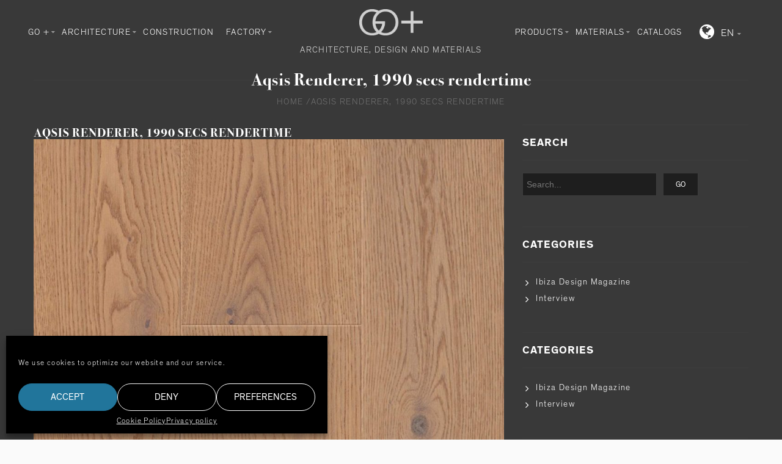

--- FILE ---
content_type: text/html; charset=UTF-8
request_url: https://goplus.es/?attachment_id=24151
body_size: 24423
content:
<!doctype html><html lang="en-US" xmlns:og="http://opengraphprotocol.org/schema/" xmlns:fb="http://www.facebook.com/2008/fbml" itemscope="itemscope" itemtype="http://schema.org/WebPage"><head><meta charset="UTF-8"/><meta name="viewport" content="width=device-width, initial-scale=1, maximum-scale=1"/><meta http-equiv="X-UA-Compatible" content="IE=EmulateIE10"><meta name='robots' content='index, follow, max-image-preview:large, max-snippet:-1, max-video-preview:-1'/><link rel="alternate" hreflang="en-us" href="https://goplus.es/?attachment_id=24151"/><link rel="alternate" hreflang="es-es" href="https://goplus.es/es/?attachment_id=24152"/><title>Aqsis Renderer, 1990 secs rendertime - GO plus</title><link rel="canonical" href="https://goplus.es/wp-content/uploads/2015/07/031Mocca_Eiche_Mountain_astig_weiﬂ_01.jpg"/><meta property="og:locale" content="en_US"/><meta property="og:type" content="article"/><meta property="og:title" content="Aqsis Renderer, 1990 secs rendertime - GO plus"/><meta property="og:description" content="Aqsis Renderer, 1990 secs rendertime"/><meta property="og:url" content="https://goplus.es/wp-content/uploads/2015/07/031Mocca_Eiche_Mountain_astig_weiﬂ_01.jpg"/><meta property="og:site_name" content="GO plus"/><meta property="og:image" content="https://goplus.es/wp-content/uploads/2015/07/031Mocca_Eiche_Mountain_astig_weiﬂ_01.jpg"/><meta property="og:image:width" content="1900"/><meta property="og:image:height" content="1508"/><meta property="og:image:type" content="image/jpeg"/><script type="application/ld+json" class="yoast-schema-graph">{"@context":"https://schema.org","@graph":[{"@type":"Organization","@id":"https://goplus.es/#organization","name":"GO+","url":"https://goplus.es/","sameAs":[],"logo":{"@type":"ImageObject","inLanguage":"en-US","@id":"https://goplus.es/#/schema/logo/image/","url":"https://goplus.es/wp-content/uploads/2021/06/logoGoPlus.png","contentUrl":"https://goplus.es/wp-content/uploads/2021/06/logoGoPlus.png","width":147,"height":60,"caption":"GO+"},"image":{"@id":"https://goplus.es/#/schema/logo/image/"}},{"@type":"WebSite","@id":"https://goplus.es/#website","url":"https://goplus.es/","name":"GO plus","description":"Architectural materials&#039; showroom","publisher":{"@id":"https://goplus.es/#organization"},"potentialAction":[{"@type":"SearchAction","target":{"@type":"EntryPoint","urlTemplate":"https://goplus.es/?s={search_term_string}"},"query-input":"required name=search_term_string"}],"inLanguage":"en-US"},{"@type":"WebPage","@id":"https://goplus.es/wp-content/uploads/2015/07/031Mocca_Eiche_Mountain_astig_weiﬂ_01.jpg#webpage","url":"https://goplus.es/wp-content/uploads/2015/07/031Mocca_Eiche_Mountain_astig_weiﬂ_01.jpg","name":"Aqsis Renderer, 1990 secs rendertime - GO plus","isPartOf":{"@id":"https://goplus.es/#website"},"datePublished":"2021-06-10T11:50:19+00:00","dateModified":"2021-06-10T11:50:19+00:00","breadcrumb":{"@id":"https://goplus.es/wp-content/uploads/2015/07/031Mocca_Eiche_Mountain_astig_weiﬂ_01.jpg#breadcrumb"},"inLanguage":"en-US","potentialAction":[{"@type":"ReadAction","target":["https://goplus.es/wp-content/uploads/2015/07/031Mocca_Eiche_Mountain_astig_weiﬂ_01.jpg"]}]},{"@type":"BreadcrumbList","@id":"https://goplus.es/wp-content/uploads/2015/07/031Mocca_Eiche_Mountain_astig_weiﬂ_01.jpg#breadcrumb","itemListElement":[{"@type":"ListItem","position":1,"name":"Home","item":"https://goplus.es/"},{"@type":"ListItem","position":2,"name":"Roble Montain con nudos BLANCO","item":"https://goplus.es/product/materials/wood/roble-montain-con-nudos-blanco/"},{"@type":"ListItem","position":3,"name":"Aqsis Renderer, 1990 secs rendertime"}]}]}</script><link rel='dns-prefetch' href='//www.google.com'/><link rel='dns-prefetch' href='//s.w.org'/><link rel="alternate" type="application/rss+xml" title="GO plus &raquo; Feed" href="https://goplus.es/feed/"/><link rel="alternate" type="application/rss+xml" title="GO plus &raquo; Comments Feed" href="https://goplus.es/comments/feed/"/><meta property="og:title" content="Aqsis Renderer, 1990 secs rendertime"/><meta property="og:type" content="article"/><meta property="og:description" content="Aqsis Renderer, 1990 secs rendertime"/><meta property="og:url" content="https://goplus.es/?attachment_id=24151"/><meta property="og:site_name" content="GO plus"/><meta property="og:image" content="https://goplus.es/wp-content/themes/legenda/images/facebook-default.jpg"/><link rel='stylesheet' id='wp-block-library-css' href='https://goplus.es/wp-includes/css/dist/block-library/style.min.css?ver=5.9.12' type='text/css' media='all'/><link rel='stylesheet' id='wc-block-vendors-style-css' href='https://goplus.es/wp-content/plugins/woocommerce/packages/woocommerce-blocks/build/vendors-style.css?ver=4.9.1' type='text/css' media='all'/><link rel='stylesheet' id='wc-block-style-css' href='https://goplus.es/wp-content/plugins/woocommerce/packages/woocommerce-blocks/build/style.css?ver=4.9.1' type='text/css' media='all'/><style id='global-styles-inline-css' type='text/css'>body{--wp--preset--color--black:#000;--wp--preset--color--cyan-bluish-gray:#abb8c3;--wp--preset--color--white:#fff;--wp--preset--color--pale-pink:#f78da7;--wp--preset--color--vivid-red:#cf2e2e;--wp--preset--color--luminous-vivid-orange:#ff6900;--wp--preset--color--luminous-vivid-amber:#fcb900;--wp--preset--color--light-green-cyan:#7bdcb5;--wp--preset--color--vivid-green-cyan:#00d084;--wp--preset--color--pale-cyan-blue:#8ed1fc;--wp--preset--color--vivid-cyan-blue:#0693e3;--wp--preset--color--vivid-purple:#9b51e0;--wp--preset--gradient--vivid-cyan-blue-to-vivid-purple:linear-gradient(135deg,rgba(6,147,227,1) 0,rgb(155,81,224) 100%);--wp--preset--gradient--light-green-cyan-to-vivid-green-cyan:linear-gradient(135deg,rgb(122,220,180) 0,rgb(0,208,130) 100%);--wp--preset--gradient--luminous-vivid-amber-to-luminous-vivid-orange:linear-gradient(135deg,rgba(252,185,0,1) 0,rgba(255,105,0,1) 100%);--wp--preset--gradient--luminous-vivid-orange-to-vivid-red:linear-gradient(135deg,rgba(255,105,0,1) 0,rgb(207,46,46) 100%);--wp--preset--gradient--very-light-gray-to-cyan-bluish-gray:linear-gradient(135deg,rgb(238,238,238) 0,rgb(169,184,195) 100%);--wp--preset--gradient--cool-to-warm-spectrum:linear-gradient(135deg,rgb(74,234,220) 0,rgb(151,120,209) 20%,rgb(207,42,186) 40%,rgb(238,44,130) 60%,rgb(251,105,98) 80%,rgb(254,248,76) 100%);--wp--preset--gradient--blush-light-purple:linear-gradient(135deg,rgb(255,206,236) 0,rgb(152,150,240) 100%);--wp--preset--gradient--blush-bordeaux:linear-gradient(135deg,rgb(254,205,165) 0,rgb(254,45,45) 50%,rgb(107,0,62) 100%);--wp--preset--gradient--luminous-dusk:linear-gradient(135deg,rgb(255,203,112) 0,rgb(199,81,192) 50%,rgb(65,88,208) 100%);--wp--preset--gradient--pale-ocean:linear-gradient(135deg,rgb(255,245,203) 0,rgb(182,227,212) 50%,rgb(51,167,181) 100%);--wp--preset--gradient--electric-grass:linear-gradient(135deg,rgb(202,248,128) 0,rgb(113,206,126) 100%);--wp--preset--gradient--midnight:linear-gradient(135deg,rgb(2,3,129) 0,rgb(40,116,252) 100%);--wp--preset--duotone--dark-grayscale:url(#wp-duotone-dark-grayscale);--wp--preset--duotone--grayscale:url(#wp-duotone-grayscale);--wp--preset--duotone--purple-yellow:url(#wp-duotone-purple-yellow);--wp--preset--duotone--blue-red:url(#wp-duotone-blue-red);--wp--preset--duotone--midnight:url(#wp-duotone-midnight);--wp--preset--duotone--magenta-yellow:url(#wp-duotone-magenta-yellow);--wp--preset--duotone--purple-green:url(#wp-duotone-purple-green);--wp--preset--duotone--blue-orange:url(#wp-duotone-blue-orange);--wp--preset--font-size--small:13px;--wp--preset--font-size--medium:20px;--wp--preset--font-size--large:36px;--wp--preset--font-size--x-large:42px}.has-black-color{color:var(--wp--preset--color--black)!important}.has-cyan-bluish-gray-color{color:var(--wp--preset--color--cyan-bluish-gray)!important}.has-white-color{color:var(--wp--preset--color--white)!important}.has-pale-pink-color{color:var(--wp--preset--color--pale-pink)!important}.has-vivid-red-color{color:var(--wp--preset--color--vivid-red)!important}.has-luminous-vivid-orange-color{color:var(--wp--preset--color--luminous-vivid-orange)!important}.has-luminous-vivid-amber-color{color:var(--wp--preset--color--luminous-vivid-amber)!important}.has-light-green-cyan-color{color:var(--wp--preset--color--light-green-cyan)!important}.has-vivid-green-cyan-color{color:var(--wp--preset--color--vivid-green-cyan)!important}.has-pale-cyan-blue-color{color:var(--wp--preset--color--pale-cyan-blue)!important}.has-vivid-cyan-blue-color{color:var(--wp--preset--color--vivid-cyan-blue)!important}.has-vivid-purple-color{color:var(--wp--preset--color--vivid-purple)!important}.has-black-background-color{background-color:var(--wp--preset--color--black)!important}.has-cyan-bluish-gray-background-color{background-color:var(--wp--preset--color--cyan-bluish-gray)!important}.has-white-background-color{background-color:var(--wp--preset--color--white)!important}.has-pale-pink-background-color{background-color:var(--wp--preset--color--pale-pink)!important}.has-vivid-red-background-color{background-color:var(--wp--preset--color--vivid-red)!important}.has-luminous-vivid-orange-background-color{background-color:var(--wp--preset--color--luminous-vivid-orange)!important}.has-luminous-vivid-amber-background-color{background-color:var(--wp--preset--color--luminous-vivid-amber)!important}.has-light-green-cyan-background-color{background-color:var(--wp--preset--color--light-green-cyan)!important}.has-vivid-green-cyan-background-color{background-color:var(--wp--preset--color--vivid-green-cyan)!important}.has-pale-cyan-blue-background-color{background-color:var(--wp--preset--color--pale-cyan-blue)!important}.has-vivid-cyan-blue-background-color{background-color:var(--wp--preset--color--vivid-cyan-blue)!important}.has-vivid-purple-background-color{background-color:var(--wp--preset--color--vivid-purple)!important}.has-black-border-color{border-color:var(--wp--preset--color--black)!important}.has-cyan-bluish-gray-border-color{border-color:var(--wp--preset--color--cyan-bluish-gray)!important}.has-white-border-color{border-color:var(--wp--preset--color--white)!important}.has-pale-pink-border-color{border-color:var(--wp--preset--color--pale-pink)!important}.has-vivid-red-border-color{border-color:var(--wp--preset--color--vivid-red)!important}.has-luminous-vivid-orange-border-color{border-color:var(--wp--preset--color--luminous-vivid-orange)!important}.has-luminous-vivid-amber-border-color{border-color:var(--wp--preset--color--luminous-vivid-amber)!important}.has-light-green-cyan-border-color{border-color:var(--wp--preset--color--light-green-cyan)!important}.has-vivid-green-cyan-border-color{border-color:var(--wp--preset--color--vivid-green-cyan)!important}.has-pale-cyan-blue-border-color{border-color:var(--wp--preset--color--pale-cyan-blue)!important}.has-vivid-cyan-blue-border-color{border-color:var(--wp--preset--color--vivid-cyan-blue)!important}.has-vivid-purple-border-color{border-color:var(--wp--preset--color--vivid-purple)!important}.has-vivid-cyan-blue-to-vivid-purple-gradient-background{background:var(--wp--preset--gradient--vivid-cyan-blue-to-vivid-purple)!important}.has-light-green-cyan-to-vivid-green-cyan-gradient-background{background:var(--wp--preset--gradient--light-green-cyan-to-vivid-green-cyan)!important}.has-luminous-vivid-amber-to-luminous-vivid-orange-gradient-background{background:var(--wp--preset--gradient--luminous-vivid-amber-to-luminous-vivid-orange)!important}.has-luminous-vivid-orange-to-vivid-red-gradient-background{background:var(--wp--preset--gradient--luminous-vivid-orange-to-vivid-red)!important}.has-very-light-gray-to-cyan-bluish-gray-gradient-background{background:var(--wp--preset--gradient--very-light-gray-to-cyan-bluish-gray)!important}.has-cool-to-warm-spectrum-gradient-background{background:var(--wp--preset--gradient--cool-to-warm-spectrum)!important}.has-blush-light-purple-gradient-background{background:var(--wp--preset--gradient--blush-light-purple)!important}.has-blush-bordeaux-gradient-background{background:var(--wp--preset--gradient--blush-bordeaux)!important}.has-luminous-dusk-gradient-background{background:var(--wp--preset--gradient--luminous-dusk)!important}.has-pale-ocean-gradient-background{background:var(--wp--preset--gradient--pale-ocean)!important}.has-electric-grass-gradient-background{background:var(--wp--preset--gradient--electric-grass)!important}.has-midnight-gradient-background{background:var(--wp--preset--gradient--midnight)!important}.has-small-font-size{font-size:var(--wp--preset--font-size--small)!important}.has-medium-font-size{font-size:var(--wp--preset--font-size--medium)!important}.has-large-font-size{font-size:var(--wp--preset--font-size--large)!important}.has-x-large-font-size{font-size:var(--wp--preset--font-size--x-large)!important}</style><link rel='stylesheet' id='contact-form-7-css' href='https://goplus.es/wp-content/plugins/contact-form-7/includes/css/styles.css?ver=5.5.6.1' type='text/css' media='all'/><style id='extendify-gutenberg-patterns-and-templates-utilities-inline-css' type='text/css'>.ext-absolute{position:absolute!important}.ext-relative{position:relative!important}.ext-top-base{top:var(--wp--style--block-gap,1.75rem)!important}.ext-top-lg{top:var(--extendify--spacing--large,3rem)!important}.ext--top-base{top:calc(var(--wp--style--block-gap,1.75rem)*-1)!important}.ext--top-lg{top:calc(var(--extendify--spacing--large,3rem)*-1)!important}.ext-right-base{right:var(--wp--style--block-gap,1.75rem)!important}.ext-right-lg{right:var(--extendify--spacing--large,3rem)!important}.ext--right-base{right:calc(var(--wp--style--block-gap,1.75rem)*-1)!important}.ext--right-lg{right:calc(var(--extendify--spacing--large,3rem)*-1)!important}.ext-bottom-base{bottom:var(--wp--style--block-gap,1.75rem)!important}.ext-bottom-lg{bottom:var(--extendify--spacing--large,3rem)!important}.ext--bottom-base{bottom:calc(var(--wp--style--block-gap,1.75rem)*-1)!important}.ext--bottom-lg{bottom:calc(var(--extendify--spacing--large,3rem)*-1)!important}.ext-left-base{left:var(--wp--style--block-gap,1.75rem)!important}.ext-left-lg{left:var(--extendify--spacing--large,3rem)!important}.ext--left-base{left:calc(var(--wp--style--block-gap,1.75rem)*-1)!important}.ext--left-lg{left:calc(var(--extendify--spacing--large,3rem)*-1)!important}.ext-order-1{order:1!important}.ext-order-2{order:2!important}.ext-col-auto{grid-column:auto!important}.ext-col-span-1{grid-column:span 1/span 1!important}.ext-col-span-2{grid-column:span 2/span 2!important}.ext-col-span-3{grid-column:span 3/span 3!important}.ext-col-span-4{grid-column:span 4/span 4!important}.ext-col-span-5{grid-column:span 5/span 5!important}.ext-col-span-6{grid-column:span 6/span 6!important}.ext-col-span-7{grid-column:span 7/span 7!important}.ext-col-span-8{grid-column:span 8/span 8!important}.ext-col-span-9{grid-column:span 9/span 9!important}.ext-col-span-10{grid-column:span 10/span 10!important}.ext-col-span-11{grid-column:span 11/span 11!important}.ext-col-span-12{grid-column:span 12/span 12!important}.ext-col-span-full{grid-column:1/-1!important}.ext-col-start-1{grid-column-start:1!important}.ext-col-start-2{grid-column-start:2!important}.ext-col-start-3{grid-column-start:3!important}.ext-col-start-4{grid-column-start:4!important}.ext-col-start-5{grid-column-start:5!important}.ext-col-start-6{grid-column-start:6!important}.ext-col-start-7{grid-column-start:7!important}.ext-col-start-8{grid-column-start:8!important}.ext-col-start-9{grid-column-start:9!important}.ext-col-start-10{grid-column-start:10!important}.ext-col-start-11{grid-column-start:11!important}.ext-col-start-12{grid-column-start:12!important}.ext-col-start-13{grid-column-start:13!important}.ext-col-start-auto{grid-column-start:auto!important}.ext-col-end-1{grid-column-end:1!important}.ext-col-end-2{grid-column-end:2!important}.ext-col-end-3{grid-column-end:3!important}.ext-col-end-4{grid-column-end:4!important}.ext-col-end-5{grid-column-end:5!important}.ext-col-end-6{grid-column-end:6!important}.ext-col-end-7{grid-column-end:7!important}.ext-col-end-8{grid-column-end:8!important}.ext-col-end-9{grid-column-end:9!important}.ext-col-end-10{grid-column-end:10!important}.ext-col-end-11{grid-column-end:11!important}.ext-col-end-12{grid-column-end:12!important}.ext-col-end-13{grid-column-end:13!important}.ext-col-end-auto{grid-column-end:auto!important}.ext-row-auto{grid-row:auto!important}.ext-row-span-1{grid-row:span 1/span 1!important}.ext-row-span-2{grid-row:span 2/span 2!important}.ext-row-span-3{grid-row:span 3/span 3!important}.ext-row-span-4{grid-row:span 4/span 4!important}.ext-row-span-5{grid-row:span 5/span 5!important}.ext-row-span-6{grid-row:span 6/span 6!important}.ext-row-span-full{grid-row:1/-1!important}.ext-row-start-1{grid-row-start:1!important}.ext-row-start-2{grid-row-start:2!important}.ext-row-start-3{grid-row-start:3!important}.ext-row-start-4{grid-row-start:4!important}.ext-row-start-5{grid-row-start:5!important}.ext-row-start-6{grid-row-start:6!important}.ext-row-start-7{grid-row-start:7!important}.ext-row-start-auto{grid-row-start:auto!important}.ext-row-end-1{grid-row-end:1!important}.ext-row-end-2{grid-row-end:2!important}.ext-row-end-3{grid-row-end:3!important}.ext-row-end-4{grid-row-end:4!important}.ext-row-end-5{grid-row-end:5!important}.ext-row-end-6{grid-row-end:6!important}.ext-row-end-7{grid-row-end:7!important}.ext-row-end-auto{grid-row-end:auto!important}.ext-m-0:not([style*=margin]){margin:0!important}.ext-m-auto:not([style*=margin]){margin:auto!important}.ext-m-base:not([style*=margin]){margin:var(--wp--style--block-gap,1.75rem)!important}.ext-m-lg:not([style*=margin]){margin:var(--extendify--spacing--large,3rem)!important}.ext--m-base:not([style*=margin]){margin:calc(var(--wp--style--block-gap,1.75rem)*-1)!important}.ext--m-lg:not([style*=margin]){margin:calc(var(--extendify--spacing--large,3rem)*-1)!important}.ext-mx-0:not([style*=margin]){margin-left:0!important;margin-right:0!important}.ext-mx-auto:not([style*=margin]){margin-left:auto!important;margin-right:auto!important}.ext-mx-base:not([style*=margin]){margin-left:var(--wp--style--block-gap,1.75rem)!important;margin-right:var(--wp--style--block-gap,1.75rem)!important}.ext-mx-lg:not([style*=margin]){margin-left:var(--extendify--spacing--large,3rem)!important;margin-right:var(--extendify--spacing--large,3rem)!important}.ext--mx-base:not([style*=margin]){margin-left:calc(var(--wp--style--block-gap,1.75rem)*-1)!important;margin-right:calc(var(--wp--style--block-gap,1.75rem)*-1)!important}.ext--mx-lg:not([style*=margin]){margin-left:calc(var(--extendify--spacing--large,3rem)*-1)!important;margin-right:calc(var(--extendify--spacing--large,3rem)*-1)!important}.ext-my-0:not([style*=margin]){margin-bottom:0!important;margin-top:0!important}.ext-my-auto:not([style*=margin]){margin-bottom:auto!important;margin-top:auto!important}.ext-my-base:not([style*=margin]){margin-bottom:var(--wp--style--block-gap,1.75rem)!important;margin-top:var(--wp--style--block-gap,1.75rem)!important}.ext-my-lg:not([style*=margin]){margin-bottom:var(--extendify--spacing--large,3rem)!important;margin-top:var(--extendify--spacing--large,3rem)!important}.ext--my-base:not([style*=margin]){margin-bottom:calc(var(--wp--style--block-gap,1.75rem)*-1)!important;margin-top:calc(var(--wp--style--block-gap,1.75rem)*-1)!important}.ext--my-lg:not([style*=margin]){margin-bottom:calc(var(--extendify--spacing--large,3rem)*-1)!important;margin-top:calc(var(--extendify--spacing--large,3rem)*-1)!important}.ext-mt-0:not([style*=margin]){margin-top:0!important}.ext-mt-auto:not([style*=margin]){margin-top:auto!important}.ext-mt-base:not([style*=margin]){margin-top:var(--wp--style--block-gap,1.75rem)!important}.ext-mt-lg:not([style*=margin]){margin-top:var(--extendify--spacing--large,3rem)!important}.ext--mt-base:not([style*=margin]){margin-top:calc(var(--wp--style--block-gap,1.75rem)*-1)!important}.ext--mt-lg:not([style*=margin]){margin-top:calc(var(--extendify--spacing--large,3rem)*-1)!important}.ext-mr-0:not([style*=margin]){margin-right:0!important}.ext-mr-auto:not([style*=margin]){margin-right:auto!important}.ext-mr-base:not([style*=margin]){margin-right:var(--wp--style--block-gap,1.75rem)!important}.ext-mr-lg:not([style*=margin]){margin-right:var(--extendify--spacing--large,3rem)!important}.ext--mr-base:not([style*=margin]){margin-right:calc(var(--wp--style--block-gap,1.75rem)*-1)!important}.ext--mr-lg:not([style*=margin]){margin-right:calc(var(--extendify--spacing--large,3rem)*-1)!important}.ext-mb-0:not([style*=margin]){margin-bottom:0!important}.ext-mb-auto:not([style*=margin]){margin-bottom:auto!important}.ext-mb-base:not([style*=margin]){margin-bottom:var(--wp--style--block-gap,1.75rem)!important}.ext-mb-lg:not([style*=margin]){margin-bottom:var(--extendify--spacing--large,3rem)!important}.ext--mb-base:not([style*=margin]){margin-bottom:calc(var(--wp--style--block-gap,1.75rem)*-1)!important}.ext--mb-lg:not([style*=margin]){margin-bottom:calc(var(--extendify--spacing--large,3rem)*-1)!important}.ext-ml-0:not([style*=margin]){margin-left:0!important}.ext-ml-auto:not([style*=margin]){margin-left:auto!important}.ext-ml-base:not([style*=margin]){margin-left:var(--wp--style--block-gap,1.75rem)!important}.ext-ml-lg:not([style*=margin]){margin-left:var(--extendify--spacing--large,3rem)!important}.ext--ml-base:not([style*=margin]){margin-left:calc(var(--wp--style--block-gap,1.75rem)*-1)!important}.ext--ml-lg:not([style*=margin]){margin-left:calc(var(--extendify--spacing--large,3rem)*-1)!important}.ext-block{display:block!important}.ext-inline-block{display:inline-block!important}.ext-inline{display:inline!important}.ext-flex{display:flex!important}.ext-inline-flex{display:inline-flex!important}.ext-grid{display:grid!important}.ext-inline-grid{display:inline-grid!important}.ext-hidden{display:none!important}.ext-w-auto{width:auto!important}.ext-w-full{width:100%!important}.ext-max-w-full{max-width:100%!important}.ext-flex-1{flex:1 1 0!important}.ext-flex-auto{flex:1 1 auto!important}.ext-flex-initial{flex:0 1 auto!important}.ext-flex-none{flex:none!important}.ext-flex-shrink-0{flex-shrink:0!important}.ext-flex-shrink{flex-shrink:1!important}.ext-flex-grow-0{flex-grow:0!important}.ext-flex-grow{flex-grow:1!important}.ext-list-none{list-style-type:none!important}.ext-grid-cols-1{grid-template-columns:repeat(1,minmax(0,1fr))!important}.ext-grid-cols-2{grid-template-columns:repeat(2,minmax(0,1fr))!important}.ext-grid-cols-3{grid-template-columns:repeat(3,minmax(0,1fr))!important}.ext-grid-cols-4{grid-template-columns:repeat(4,minmax(0,1fr))!important}.ext-grid-cols-5{grid-template-columns:repeat(5,minmax(0,1fr))!important}.ext-grid-cols-6{grid-template-columns:repeat(6,minmax(0,1fr))!important}.ext-grid-cols-7{grid-template-columns:repeat(7,minmax(0,1fr))!important}.ext-grid-cols-8{grid-template-columns:repeat(8,minmax(0,1fr))!important}.ext-grid-cols-9{grid-template-columns:repeat(9,minmax(0,1fr))!important}.ext-grid-cols-10{grid-template-columns:repeat(10,minmax(0,1fr))!important}.ext-grid-cols-11{grid-template-columns:repeat(11,minmax(0,1fr))!important}.ext-grid-cols-12{grid-template-columns:repeat(12,minmax(0,1fr))!important}.ext-grid-cols-none{grid-template-columns:none!important}.ext-grid-rows-1{grid-template-rows:repeat(1,minmax(0,1fr))!important}.ext-grid-rows-2{grid-template-rows:repeat(2,minmax(0,1fr))!important}.ext-grid-rows-3{grid-template-rows:repeat(3,minmax(0,1fr))!important}.ext-grid-rows-4{grid-template-rows:repeat(4,minmax(0,1fr))!important}.ext-grid-rows-5{grid-template-rows:repeat(5,minmax(0,1fr))!important}.ext-grid-rows-6{grid-template-rows:repeat(6,minmax(0,1fr))!important}.ext-grid-rows-none{grid-template-rows:none!important}.ext-flex-row{flex-direction:row!important}.ext-flex-row-reverse{flex-direction:row-reverse!important}.ext-flex-col{flex-direction:column!important}.ext-flex-col-reverse{flex-direction:column-reverse!important}.ext-flex-wrap{flex-wrap:wrap!important}.ext-flex-wrap-reverse{flex-wrap:wrap-reverse!important}.ext-flex-nowrap{flex-wrap:nowrap!important}.ext-items-start{align-items:flex-start!important}.ext-items-end{align-items:flex-end!important}.ext-items-center{align-items:center!important}.ext-items-baseline{align-items:baseline!important}.ext-items-stretch{align-items:stretch!important}.ext-justify-start{justify-content:flex-start!important}.ext-justify-end{justify-content:flex-end!important}.ext-justify-center{justify-content:center!important}.ext-justify-between{justify-content:space-between!important}.ext-justify-around{justify-content:space-around!important}.ext-justify-evenly{justify-content:space-evenly!important}.ext-justify-items-start{justify-items:start!important}.ext-justify-items-end{justify-items:end!important}.ext-justify-items-center{justify-items:center!important}.ext-justify-items-stretch{justify-items:stretch!important}.ext-gap-0{gap:0!important}.ext-gap-base{gap:var(--wp--style--block-gap,1.75rem)!important}.ext-gap-lg{gap:var(--extendify--spacing--large,3rem)!important}.ext-gap-x-0{-moz-column-gap:0!important;column-gap:0!important}.ext-gap-x-base{-moz-column-gap:var(--wp--style--block-gap,1.75rem)!important;column-gap:var(--wp--style--block-gap,1.75rem)!important}.ext-gap-x-lg{-moz-column-gap:var(--extendify--spacing--large,3rem)!important;column-gap:var(--extendify--spacing--large,3rem)!important}.ext-gap-y-0{row-gap:0!important}.ext-gap-y-base{row-gap:var(--wp--style--block-gap,1.75rem)!important}.ext-gap-y-lg{row-gap:var(--extendify--spacing--large,3rem)!important}.ext-justify-self-auto{justify-self:auto!important}.ext-justify-self-start{justify-self:start!important}.ext-justify-self-end{justify-self:end!important}.ext-justify-self-center{justify-self:center!important}.ext-justify-self-stretch{justify-self:stretch!important}.ext-rounded-none{border-radius:0!important}.ext-rounded-full{border-radius:9999px!important}.ext-rounded-t-none{border-top-left-radius:0!important;border-top-right-radius:0!important}.ext-rounded-t-full{border-top-left-radius:9999px!important;border-top-right-radius:9999px!important}.ext-rounded-r-none{border-bottom-right-radius:0!important;border-top-right-radius:0!important}.ext-rounded-r-full{border-bottom-right-radius:9999px!important;border-top-right-radius:9999px!important}.ext-rounded-b-none{border-bottom-left-radius:0!important;border-bottom-right-radius:0!important}.ext-rounded-b-full{border-bottom-left-radius:9999px!important;border-bottom-right-radius:9999px!important}.ext-rounded-l-none{border-bottom-left-radius:0!important;border-top-left-radius:0!important}.ext-rounded-l-full{border-bottom-left-radius:9999px!important;border-top-left-radius:9999px!important}.ext-rounded-tl-none{border-top-left-radius:0!important}.ext-rounded-tl-full{border-top-left-radius:9999px!important}.ext-rounded-tr-none{border-top-right-radius:0!important}.ext-rounded-tr-full{border-top-right-radius:9999px!important}.ext-rounded-br-none{border-bottom-right-radius:0!important}.ext-rounded-br-full{border-bottom-right-radius:9999px!important}.ext-rounded-bl-none{border-bottom-left-radius:0!important}.ext-rounded-bl-full{border-bottom-left-radius:9999px!important}.ext-border-0{border-width:0!important}.ext-border-t-0{border-top-width:0!important}.ext-border-r-0{border-right-width:0!important}.ext-border-b-0{border-bottom-width:0!important}.ext-border-l-0{border-left-width:0!important}.ext-p-0:not([style*=padding]){padding:0!important}.ext-p-base:not([style*=padding]){padding:var(--wp--style--block-gap,1.75rem)!important}.ext-p-lg:not([style*=padding]){padding:var(--extendify--spacing--large,3rem)!important}.ext-px-0:not([style*=padding]){padding-left:0!important;padding-right:0!important}.ext-px-base:not([style*=padding]){padding-left:var(--wp--style--block-gap,1.75rem)!important;padding-right:var(--wp--style--block-gap,1.75rem)!important}.ext-px-lg:not([style*=padding]){padding-left:var(--extendify--spacing--large,3rem)!important;padding-right:var(--extendify--spacing--large,3rem)!important}.ext-py-0:not([style*=padding]){padding-bottom:0!important;padding-top:0!important}.ext-py-base:not([style*=padding]){padding-bottom:var(--wp--style--block-gap,1.75rem)!important;padding-top:var(--wp--style--block-gap,1.75rem)!important}.ext-py-lg:not([style*=padding]){padding-bottom:var(--extendify--spacing--large,3rem)!important;padding-top:var(--extendify--spacing--large,3rem)!important}.ext-pt-0:not([style*=padding]){padding-top:0!important}.ext-pt-base:not([style*=padding]){padding-top:var(--wp--style--block-gap,1.75rem)!important}.ext-pt-lg:not([style*=padding]){padding-top:var(--extendify--spacing--large,3rem)!important}.ext-pr-0:not([style*=padding]){padding-right:0!important}.ext-pr-base:not([style*=padding]){padding-right:var(--wp--style--block-gap,1.75rem)!important}.ext-pr-lg:not([style*=padding]){padding-right:var(--extendify--spacing--large,3rem)!important}.ext-pb-0:not([style*=padding]){padding-bottom:0!important}.ext-pb-base:not([style*=padding]){padding-bottom:var(--wp--style--block-gap,1.75rem)!important}.ext-pb-lg:not([style*=padding]){padding-bottom:var(--extendify--spacing--large,3rem)!important}.ext-pl-0:not([style*=padding]){padding-left:0!important}.ext-pl-base:not([style*=padding]){padding-left:var(--wp--style--block-gap,1.75rem)!important}.ext-pl-lg:not([style*=padding]){padding-left:var(--extendify--spacing--large,3rem)!important}.ext-text-left{text-align:left!important}.ext-text-center{text-align:center!important}.ext-text-right{text-align:right!important}.ext-leading-none{line-height:1!important}.ext-leading-tight{line-height:1.25!important}.ext-leading-snug{line-height:1.375!important}.ext-leading-normal{line-height:1.5!important}.ext-leading-relaxed{line-height:1.625!important}.ext-leading-loose{line-height:2!important}.clip-path--rhombus img{-webkit-clip-path:polygon(15% 6%,80% 29%,84% 93%,23% 69%);clip-path:polygon(15% 6%,80% 29%,84% 93%,23% 69%)}.clip-path--diamond img{-webkit-clip-path:polygon(5% 29%,60% 2%,91% 64%,36% 89%);clip-path:polygon(5% 29%,60% 2%,91% 64%,36% 89%)}.clip-path--rhombus-alt img{-webkit-clip-path:polygon(14% 9%,85% 24%,91% 89%,19% 76%);clip-path:polygon(14% 9%,85% 24%,91% 89%,19% 76%)}.wp-block-columns[class*=fullwidth-cols]{margin-bottom:unset}.wp-block-column.editor\:pointer-events-none{margin-bottom:0!important;margin-top:0!important}.is-root-container.block-editor-block-list__layout>[data-align=full]:not(:first-of-type)>.wp-block-column.editor\:pointer-events-none,.is-root-container.block-editor-block-list__layout>[data-align=wide]>.wp-block-column.editor\:pointer-events-none{margin-top:calc(var(--wp--style--block-gap,28px)*-1)!important}.ext .wp-block-columns .wp-block-column[style*=padding]{padding-left:0!important;padding-right:0!important}.ext .wp-block-columns+.wp-block-columns:not([class*=mt-]):not([class*=my-]):not([style*=margin]){margin-top:0!important}[class*=fullwidth-cols] .wp-block-column:first-child,[class*=fullwidth-cols] .wp-block-group:first-child{margin-top:0}[class*=fullwidth-cols] .wp-block-column:last-child,[class*=fullwidth-cols] .wp-block-group:last-child{margin-bottom:0}[class*=fullwidth-cols] .wp-block-column:first-child>*,[class*=fullwidth-cols] .wp-block-column>:first-child{margin-top:0}.ext .is-not-stacked-on-mobile .wp-block-column,[class*=fullwidth-cols] .wp-block-column>:last-child{margin-bottom:0}.wp-block-columns[class*=fullwidth-cols]:not(.is-not-stacked-on-mobile)>.wp-block-column:not(:last-child){margin-bottom:var(--wp--style--block-gap,1.75rem)}@media (min-width:782px){.wp-block-columns[class*=fullwidth-cols]:not(.is-not-stacked-on-mobile)>.wp-block-column:not(:last-child){margin-bottom:0}}.wp-block-columns[class*=fullwidth-cols].is-not-stacked-on-mobile>.wp-block-column{margin-bottom:0!important}@media (min-width:600px) and (max-width:781px){.wp-block-columns[class*=fullwidth-cols]:not(.is-not-stacked-on-mobile)>.wp-block-column:nth-child(2n){margin-left:var(--wp--style--block-gap,2em)}}@media (max-width:781px){.tablet\:fullwidth-cols.wp-block-columns:not(.is-not-stacked-on-mobile){flex-wrap:wrap}.tablet\:fullwidth-cols.wp-block-columns:not(.is-not-stacked-on-mobile)>.wp-block-column,.tablet\:fullwidth-cols.wp-block-columns:not(.is-not-stacked-on-mobile)>.wp-block-column:not([style*=margin]){margin-left:0!important}.tablet\:fullwidth-cols.wp-block-columns:not(.is-not-stacked-on-mobile)>.wp-block-column{flex-basis:100%!important}}@media (max-width:1079px){.desktop\:fullwidth-cols.wp-block-columns:not(.is-not-stacked-on-mobile){flex-wrap:wrap}.desktop\:fullwidth-cols.wp-block-columns:not(.is-not-stacked-on-mobile)>.wp-block-column,.desktop\:fullwidth-cols.wp-block-columns:not(.is-not-stacked-on-mobile)>.wp-block-column:not([style*=margin]){margin-left:0!important}.desktop\:fullwidth-cols.wp-block-columns:not(.is-not-stacked-on-mobile)>.wp-block-column{flex-basis:100%!important}.desktop\:fullwidth-cols.wp-block-columns:not(.is-not-stacked-on-mobile)>.wp-block-column:not(:last-child){margin-bottom:var(--wp--style--block-gap,1.75rem)!important}}.direction-rtl{direction:rtl}.direction-ltr{direction:ltr}.is-style-inline-list{padding-left:0!important}.is-style-inline-list li{list-style-type:none!important}@media (min-width:782px){.is-style-inline-list li{display:inline!important;margin-right:var(--wp--style--block-gap,1.75rem)!important}}@media (min-width:782px){.is-style-inline-list li:first-child{margin-left:0!important}}@media (min-width:782px){.is-style-inline-list li:last-child{margin-right:0!important}}.bring-to-front{position:relative;z-index:10}.text-stroke{-webkit-text-stroke-color:var(--wp--preset--color--background)}.text-stroke,.text-stroke--primary{-webkit-text-stroke-width:var(--wp--custom--typography--text-stroke-width,2px)}.text-stroke--primary{-webkit-text-stroke-color:var(--wp--preset--color--primary)}.text-stroke--secondary{-webkit-text-stroke-width:var(--wp--custom--typography--text-stroke-width,2px);-webkit-text-stroke-color:var(--wp--preset--color--secondary)}.editor\:no-caption .block-editor-rich-text__editable{display:none!important}.editor\:no-inserter .wp-block-column:not(.is-selected)>.block-list-appender,.editor\:no-inserter .wp-block-cover__inner-container>.block-list-appender,.editor\:no-inserter .wp-block-group__inner-container>.block-list-appender,.editor\:no-inserter>.block-list-appender{display:none}.editor\:no-resize .components-resizable-box__handle,.editor\:no-resize .components-resizable-box__handle:after,.editor\:no-resize .components-resizable-box__side-handle:before{display:none;pointer-events:none}.editor\:no-resize .components-resizable-box__container{display:block}.editor\:pointer-events-none{pointer-events:none}.is-style-angled{justify-content:flex-end}.ext .is-style-angled>[class*=_inner-container],.is-style-angled{align-items:center}.is-style-angled .wp-block-cover__image-background,.is-style-angled .wp-block-cover__video-background{-webkit-clip-path:polygon(0 0,30% 0,50% 100%,0 100%);clip-path:polygon(0 0,30% 0,50% 100%,0 100%);z-index:1}@media (min-width:782px){.is-style-angled .wp-block-cover__image-background,.is-style-angled .wp-block-cover__video-background{-webkit-clip-path:polygon(0 0,55% 0,65% 100%,0 100%);clip-path:polygon(0 0,55% 0,65% 100%,0 100%)}}.has-foreground-color{color:var(--wp--preset--color--foreground,#000)!important}.has-foreground-background-color{background-color:var(--wp--preset--color--foreground,#000)!important}.has-background-color{color:var(--wp--preset--color--background,#fff)!important}.has-background-background-color{background-color:var(--wp--preset--color--background,#fff)!important}.has-primary-color{color:var(--wp--preset--color--primary,#4b5563)!important}.has-primary-background-color{background-color:var(--wp--preset--color--primary,#4b5563)!important}.has-secondary-color{color:var(--wp--preset--color--secondary,#9ca3af)!important}.has-secondary-background-color{background-color:var(--wp--preset--color--secondary,#9ca3af)!important}.ext.has-text-color h1,.ext.has-text-color h2,.ext.has-text-color h3,.ext.has-text-color h4,.ext.has-text-color h5,.ext.has-text-color h6,.ext.has-text-color p{color:currentColor}.has-white-color{color:var(--wp--preset--color--white,#fff)!important}.has-black-color{color:var(--wp--preset--color--black,#000)!important}.has-ext-foreground-background-color{background-color:var(--wp--preset--color--foreground,var(--wp--preset--color--black,#000))!important}.has-ext-primary-background-color{background-color:var(--wp--preset--color--primary,var(--wp--preset--color--cyan-bluish-gray,#000))!important}.wp-block-button__link.has-black-background-color{border-color:var(--wp--preset--color--black,#000)}.wp-block-button__link.has-white-background-color{border-color:var(--wp--preset--color--white,#fff)}.has-ext-small-font-size{font-size:var(--wp--preset--font-size--ext-small)!important}.has-ext-medium-font-size{font-size:var(--wp--preset--font-size--ext-medium)!important}.has-ext-large-font-size{font-size:var(--wp--preset--font-size--ext-large)!important;line-height:1.2}.has-ext-x-large-font-size{font-size:var(--wp--preset--font-size--ext-x-large)!important;line-height:1}.has-ext-xx-large-font-size{font-size:var(--wp--preset--font-size--ext-xx-large)!important;line-height:1}.has-ext-x-large-font-size:not([style*=line-height]),.has-ext-xx-large-font-size:not([style*=line-height]){line-height:1.1}.ext .wp-block-group>*{margin-bottom:0;margin-top:0}.ext .wp-block-group>*+*{margin-bottom:0}.ext .wp-block-group>*+*,.ext h2{margin-top:var(--wp--style--block-gap,1.75rem)}.ext h2{margin-bottom:var(--wp--style--block-gap,1.75rem)}.has-ext-x-large-font-size+h3,.has-ext-x-large-font-size+p{margin-top:.5rem}.ext .wp-block-buttons>.wp-block-button.wp-block-button__width-25{min-width:12rem;width:calc(25%-var(--wp--style--block-gap,.5em)*.75)}.ext .ext-grid>[class*=_inner-container]{display:grid}.ext>[class*=_inner-container]>.ext-grid:not([class*=columns]),.ext>[class*=_inner-container]>.wp-block>.ext-grid:not([class*=columns]){display:initial!important}.ext .ext-grid-cols-1>[class*=_inner-container]{grid-template-columns:repeat(1,minmax(0,1fr))!important}.ext .ext-grid-cols-2>[class*=_inner-container]{grid-template-columns:repeat(2,minmax(0,1fr))!important}.ext .ext-grid-cols-3>[class*=_inner-container]{grid-template-columns:repeat(3,minmax(0,1fr))!important}.ext .ext-grid-cols-4>[class*=_inner-container]{grid-template-columns:repeat(4,minmax(0,1fr))!important}.ext .ext-grid-cols-5>[class*=_inner-container]{grid-template-columns:repeat(5,minmax(0,1fr))!important}.ext .ext-grid-cols-6>[class*=_inner-container]{grid-template-columns:repeat(6,minmax(0,1fr))!important}.ext .ext-grid-cols-7>[class*=_inner-container]{grid-template-columns:repeat(7,minmax(0,1fr))!important}.ext .ext-grid-cols-8>[class*=_inner-container]{grid-template-columns:repeat(8,minmax(0,1fr))!important}.ext .ext-grid-cols-9>[class*=_inner-container]{grid-template-columns:repeat(9,minmax(0,1fr))!important}.ext .ext-grid-cols-10>[class*=_inner-container]{grid-template-columns:repeat(10,minmax(0,1fr))!important}.ext .ext-grid-cols-11>[class*=_inner-container]{grid-template-columns:repeat(11,minmax(0,1fr))!important}.ext .ext-grid-cols-12>[class*=_inner-container]{grid-template-columns:repeat(12,minmax(0,1fr))!important}.ext .ext-grid-cols-13>[class*=_inner-container]{grid-template-columns:repeat(13,minmax(0,1fr))!important}.ext .ext-grid-cols-none>[class*=_inner-container]{grid-template-columns:none!important}.ext .ext-grid-rows-1>[class*=_inner-container]{grid-template-rows:repeat(1,minmax(0,1fr))!important}.ext .ext-grid-rows-2>[class*=_inner-container]{grid-template-rows:repeat(2,minmax(0,1fr))!important}.ext .ext-grid-rows-3>[class*=_inner-container]{grid-template-rows:repeat(3,minmax(0,1fr))!important}.ext .ext-grid-rows-4>[class*=_inner-container]{grid-template-rows:repeat(4,minmax(0,1fr))!important}.ext .ext-grid-rows-5>[class*=_inner-container]{grid-template-rows:repeat(5,minmax(0,1fr))!important}.ext .ext-grid-rows-6>[class*=_inner-container]{grid-template-rows:repeat(6,minmax(0,1fr))!important}.ext .ext-grid-rows-none>[class*=_inner-container]{grid-template-rows:none!important}.ext .ext-items-start>[class*=_inner-container]{align-items:flex-start!important}.ext .ext-items-end>[class*=_inner-container]{align-items:flex-end!important}.ext .ext-items-center>[class*=_inner-container]{align-items:center!important}.ext .ext-items-baseline>[class*=_inner-container]{align-items:baseline!important}.ext .ext-items-stretch>[class*=_inner-container]{align-items:stretch!important}.ext.wp-block-group>:last-child{margin-bottom:0}.ext .wp-block-group__inner-container{padding:0!important}.ext.has-background{padding-left:var(--wp--style--block-gap,1.75rem);padding-right:var(--wp--style--block-gap,1.75rem)}.ext [class*=inner-container]>.alignwide [class*=inner-container],.ext [class*=inner-container]>[data-align=wide] [class*=inner-container]{max-width:var(--responsive--alignwide-width,120rem)}.ext [class*=inner-container]>.alignwide [class*=inner-container]>*,.ext [class*=inner-container]>[data-align=wide] [class*=inner-container]>*{max-width:100%!important}.ext .wp-block-image{position:relative;text-align:center}.ext .wp-block-image img{display:inline-block;vertical-align:middle}body{--extendify--spacing--large:var(--wp--custom--spacing--large,clamp(2em,8vw,8em));--wp--preset--font-size--ext-small:1rem;--wp--preset--font-size--ext-medium:1.125rem;--wp--preset--font-size--ext-large:clamp(1.65rem,3.5vw,2.15rem);--wp--preset--font-size--ext-x-large:clamp(3rem,6vw,4.75rem);--wp--preset--font-size--ext-xx-large:clamp(3.25rem,7.5vw,5.75rem);--wp--preset--color--black:#000;--wp--preset--color--white:#fff}.ext *{box-sizing:border-box}.block-editor-block-preview__content-iframe .ext [data-type="core/spacer"] .components-resizable-box__container{background:transparent!important}.block-editor-block-preview__content-iframe .ext [data-type="core/spacer"] .block-library-spacer__resize-container:before{display:none!important}.ext .wp-block-group__inner-container figure.wp-block-gallery.alignfull{margin-bottom:unset;margin-top:unset}.ext .alignwide{margin-left:auto!important;margin-right:auto!important}.is-root-container.block-editor-block-list__layout>[data-align=full]:not(:first-of-type)>.ext-my-0,.is-root-container.block-editor-block-list__layout>[data-align=wide]>.ext-my-0:not([style*=margin]){margin-top:calc(var(--wp--style--block-gap,28px)*-1)!important}.block-editor-block-preview__content-iframe .preview\:min-h-50{min-height:50vw!important}.block-editor-block-preview__content-iframe .preview\:min-h-60{min-height:60vw!important}.block-editor-block-preview__content-iframe .preview\:min-h-70{min-height:70vw!important}.block-editor-block-preview__content-iframe .preview\:min-h-80{min-height:80vw!important}.block-editor-block-preview__content-iframe .preview\:min-h-100{min-height:100vw!important}.ext-mr-0.alignfull:not([style*=margin]):not([style*=margin]){margin-right:0!important}.ext-ml-0:not([style*=margin]):not([style*=margin]){margin-left:0!important}.is-root-container .wp-block[data-align=full]>.ext-mx-0:not([style*=margin]):not([style*=margin]){margin-left:calc(var(--wp--custom--spacing--outer,0)*1)!important;margin-right:calc(var(--wp--custom--spacing--outer,0)*1)!important;overflow:hidden;width:unset}@media (min-width:782px){.tablet\:ext-absolute{position:absolute!important}.tablet\:ext-relative{position:relative!important}.tablet\:ext-top-base{top:var(--wp--style--block-gap,1.75rem)!important}.tablet\:ext-top-lg{top:var(--extendify--spacing--large,3rem)!important}.tablet\:ext--top-base{top:calc(var(--wp--style--block-gap,1.75rem)*-1)!important}.tablet\:ext--top-lg{top:calc(var(--extendify--spacing--large,3rem)*-1)!important}.tablet\:ext-right-base{right:var(--wp--style--block-gap,1.75rem)!important}.tablet\:ext-right-lg{right:var(--extendify--spacing--large,3rem)!important}.tablet\:ext--right-base{right:calc(var(--wp--style--block-gap,1.75rem)*-1)!important}.tablet\:ext--right-lg{right:calc(var(--extendify--spacing--large,3rem)*-1)!important}.tablet\:ext-bottom-base{bottom:var(--wp--style--block-gap,1.75rem)!important}.tablet\:ext-bottom-lg{bottom:var(--extendify--spacing--large,3rem)!important}.tablet\:ext--bottom-base{bottom:calc(var(--wp--style--block-gap,1.75rem)*-1)!important}.tablet\:ext--bottom-lg{bottom:calc(var(--extendify--spacing--large,3rem)*-1)!important}.tablet\:ext-left-base{left:var(--wp--style--block-gap,1.75rem)!important}.tablet\:ext-left-lg{left:var(--extendify--spacing--large,3rem)!important}.tablet\:ext--left-base{left:calc(var(--wp--style--block-gap,1.75rem)*-1)!important}.tablet\:ext--left-lg{left:calc(var(--extendify--spacing--large,3rem)*-1)!important}.tablet\:ext-order-1{order:1!important}.tablet\:ext-order-2{order:2!important}.tablet\:ext-m-0:not([style*=margin]){margin:0!important}.tablet\:ext-m-auto:not([style*=margin]){margin:auto!important}.tablet\:ext-m-base:not([style*=margin]){margin:var(--wp--style--block-gap,1.75rem)!important}.tablet\:ext-m-lg:not([style*=margin]){margin:var(--extendify--spacing--large,3rem)!important}.tablet\:ext--m-base:not([style*=margin]){margin:calc(var(--wp--style--block-gap,1.75rem)*-1)!important}.tablet\:ext--m-lg:not([style*=margin]){margin:calc(var(--extendify--spacing--large,3rem)*-1)!important}.tablet\:ext-mx-0:not([style*=margin]){margin-left:0!important;margin-right:0!important}.tablet\:ext-mx-auto:not([style*=margin]){margin-left:auto!important;margin-right:auto!important}.tablet\:ext-mx-base:not([style*=margin]){margin-left:var(--wp--style--block-gap,1.75rem)!important;margin-right:var(--wp--style--block-gap,1.75rem)!important}.tablet\:ext-mx-lg:not([style*=margin]){margin-left:var(--extendify--spacing--large,3rem)!important;margin-right:var(--extendify--spacing--large,3rem)!important}.tablet\:ext--mx-base:not([style*=margin]){margin-left:calc(var(--wp--style--block-gap,1.75rem)*-1)!important;margin-right:calc(var(--wp--style--block-gap,1.75rem)*-1)!important}.tablet\:ext--mx-lg:not([style*=margin]){margin-left:calc(var(--extendify--spacing--large,3rem)*-1)!important;margin-right:calc(var(--extendify--spacing--large,3rem)*-1)!important}.tablet\:ext-my-0:not([style*=margin]){margin-bottom:0!important;margin-top:0!important}.tablet\:ext-my-auto:not([style*=margin]){margin-bottom:auto!important;margin-top:auto!important}.tablet\:ext-my-base:not([style*=margin]){margin-bottom:var(--wp--style--block-gap,1.75rem)!important;margin-top:var(--wp--style--block-gap,1.75rem)!important}.tablet\:ext-my-lg:not([style*=margin]){margin-bottom:var(--extendify--spacing--large,3rem)!important;margin-top:var(--extendify--spacing--large,3rem)!important}.tablet\:ext--my-base:not([style*=margin]){margin-bottom:calc(var(--wp--style--block-gap,1.75rem)*-1)!important;margin-top:calc(var(--wp--style--block-gap,1.75rem)*-1)!important}.tablet\:ext--my-lg:not([style*=margin]){margin-bottom:calc(var(--extendify--spacing--large,3rem)*-1)!important;margin-top:calc(var(--extendify--spacing--large,3rem)*-1)!important}.tablet\:ext-mt-0:not([style*=margin]){margin-top:0!important}.tablet\:ext-mt-auto:not([style*=margin]){margin-top:auto!important}.tablet\:ext-mt-base:not([style*=margin]){margin-top:var(--wp--style--block-gap,1.75rem)!important}.tablet\:ext-mt-lg:not([style*=margin]){margin-top:var(--extendify--spacing--large,3rem)!important}.tablet\:ext--mt-base:not([style*=margin]){margin-top:calc(var(--wp--style--block-gap,1.75rem)*-1)!important}.tablet\:ext--mt-lg:not([style*=margin]){margin-top:calc(var(--extendify--spacing--large,3rem)*-1)!important}.tablet\:ext-mr-0:not([style*=margin]){margin-right:0!important}.tablet\:ext-mr-auto:not([style*=margin]){margin-right:auto!important}.tablet\:ext-mr-base:not([style*=margin]){margin-right:var(--wp--style--block-gap,1.75rem)!important}.tablet\:ext-mr-lg:not([style*=margin]){margin-right:var(--extendify--spacing--large,3rem)!important}.tablet\:ext--mr-base:not([style*=margin]){margin-right:calc(var(--wp--style--block-gap,1.75rem)*-1)!important}.tablet\:ext--mr-lg:not([style*=margin]){margin-right:calc(var(--extendify--spacing--large,3rem)*-1)!important}.tablet\:ext-mb-0:not([style*=margin]){margin-bottom:0!important}.tablet\:ext-mb-auto:not([style*=margin]){margin-bottom:auto!important}.tablet\:ext-mb-base:not([style*=margin]){margin-bottom:var(--wp--style--block-gap,1.75rem)!important}.tablet\:ext-mb-lg:not([style*=margin]){margin-bottom:var(--extendify--spacing--large,3rem)!important}.tablet\:ext--mb-base:not([style*=margin]){margin-bottom:calc(var(--wp--style--block-gap,1.75rem)*-1)!important}.tablet\:ext--mb-lg:not([style*=margin]){margin-bottom:calc(var(--extendify--spacing--large,3rem)*-1)!important}.tablet\:ext-ml-0:not([style*=margin]){margin-left:0!important}.tablet\:ext-ml-auto:not([style*=margin]){margin-left:auto!important}.tablet\:ext-ml-base:not([style*=margin]){margin-left:var(--wp--style--block-gap,1.75rem)!important}.tablet\:ext-ml-lg:not([style*=margin]){margin-left:var(--extendify--spacing--large,3rem)!important}.tablet\:ext--ml-base:not([style*=margin]){margin-left:calc(var(--wp--style--block-gap,1.75rem)*-1)!important}.tablet\:ext--ml-lg:not([style*=margin]){margin-left:calc(var(--extendify--spacing--large,3rem)*-1)!important}.tablet\:ext-block{display:block!important}.tablet\:ext-inline-block{display:inline-block!important}.tablet\:ext-inline{display:inline!important}.tablet\:ext-flex{display:flex!important}.tablet\:ext-inline-flex{display:inline-flex!important}.tablet\:ext-grid{display:grid!important}.tablet\:ext-inline-grid{display:inline-grid!important}.tablet\:ext-hidden{display:none!important}.tablet\:ext-w-auto{width:auto!important}.tablet\:ext-w-full{width:100%!important}.tablet\:ext-max-w-full{max-width:100%!important}.tablet\:ext-flex-1{flex:1 1 0!important}.tablet\:ext-flex-auto{flex:1 1 auto!important}.tablet\:ext-flex-initial{flex:0 1 auto!important}.tablet\:ext-flex-none{flex:none!important}.tablet\:ext-flex-shrink-0{flex-shrink:0!important}.tablet\:ext-flex-shrink{flex-shrink:1!important}.tablet\:ext-flex-grow-0{flex-grow:0!important}.tablet\:ext-flex-grow{flex-grow:1!important}.tablet\:ext-list-none{list-style-type:none!important}.tablet\:ext-grid-cols-1{grid-template-columns:repeat(1,minmax(0,1fr))!important}.tablet\:ext-grid-cols-2{grid-template-columns:repeat(2,minmax(0,1fr))!important}.tablet\:ext-grid-cols-3{grid-template-columns:repeat(3,minmax(0,1fr))!important}.tablet\:ext-grid-cols-4{grid-template-columns:repeat(4,minmax(0,1fr))!important}.tablet\:ext-grid-cols-5{grid-template-columns:repeat(5,minmax(0,1fr))!important}.tablet\:ext-grid-cols-6{grid-template-columns:repeat(6,minmax(0,1fr))!important}.tablet\:ext-grid-cols-7{grid-template-columns:repeat(7,minmax(0,1fr))!important}.tablet\:ext-grid-cols-8{grid-template-columns:repeat(8,minmax(0,1fr))!important}.tablet\:ext-grid-cols-9{grid-template-columns:repeat(9,minmax(0,1fr))!important}.tablet\:ext-grid-cols-10{grid-template-columns:repeat(10,minmax(0,1fr))!important}.tablet\:ext-grid-cols-11{grid-template-columns:repeat(11,minmax(0,1fr))!important}.tablet\:ext-grid-cols-12{grid-template-columns:repeat(12,minmax(0,1fr))!important}.tablet\:ext-grid-cols-none{grid-template-columns:none!important}.tablet\:ext-flex-row{flex-direction:row!important}.tablet\:ext-flex-row-reverse{flex-direction:row-reverse!important}.tablet\:ext-flex-col{flex-direction:column!important}.tablet\:ext-flex-col-reverse{flex-direction:column-reverse!important}.tablet\:ext-flex-wrap{flex-wrap:wrap!important}.tablet\:ext-flex-wrap-reverse{flex-wrap:wrap-reverse!important}.tablet\:ext-flex-nowrap{flex-wrap:nowrap!important}.tablet\:ext-items-start{align-items:flex-start!important}.tablet\:ext-items-end{align-items:flex-end!important}.tablet\:ext-items-center{align-items:center!important}.tablet\:ext-items-baseline{align-items:baseline!important}.tablet\:ext-items-stretch{align-items:stretch!important}.tablet\:ext-justify-start{justify-content:flex-start!important}.tablet\:ext-justify-end{justify-content:flex-end!important}.tablet\:ext-justify-center{justify-content:center!important}.tablet\:ext-justify-between{justify-content:space-between!important}.tablet\:ext-justify-around{justify-content:space-around!important}.tablet\:ext-justify-evenly{justify-content:space-evenly!important}.tablet\:ext-justify-items-start{justify-items:start!important}.tablet\:ext-justify-items-end{justify-items:end!important}.tablet\:ext-justify-items-center{justify-items:center!important}.tablet\:ext-justify-items-stretch{justify-items:stretch!important}.tablet\:ext-justify-self-auto{justify-self:auto!important}.tablet\:ext-justify-self-start{justify-self:start!important}.tablet\:ext-justify-self-end{justify-self:end!important}.tablet\:ext-justify-self-center{justify-self:center!important}.tablet\:ext-justify-self-stretch{justify-self:stretch!important}.tablet\:ext-p-0:not([style*=padding]){padding:0!important}.tablet\:ext-p-base:not([style*=padding]){padding:var(--wp--style--block-gap,1.75rem)!important}.tablet\:ext-p-lg:not([style*=padding]){padding:var(--extendify--spacing--large,3rem)!important}.tablet\:ext-px-0:not([style*=padding]){padding-left:0!important;padding-right:0!important}.tablet\:ext-px-base:not([style*=padding]){padding-left:var(--wp--style--block-gap,1.75rem)!important;padding-right:var(--wp--style--block-gap,1.75rem)!important}.tablet\:ext-px-lg:not([style*=padding]){padding-left:var(--extendify--spacing--large,3rem)!important;padding-right:var(--extendify--spacing--large,3rem)!important}.tablet\:ext-py-0:not([style*=padding]){padding-bottom:0!important;padding-top:0!important}.tablet\:ext-py-base:not([style*=padding]){padding-bottom:var(--wp--style--block-gap,1.75rem)!important;padding-top:var(--wp--style--block-gap,1.75rem)!important}.tablet\:ext-py-lg:not([style*=padding]){padding-bottom:var(--extendify--spacing--large,3rem)!important;padding-top:var(--extendify--spacing--large,3rem)!important}.tablet\:ext-pt-0:not([style*=padding]){padding-top:0!important}.tablet\:ext-pt-base:not([style*=padding]){padding-top:var(--wp--style--block-gap,1.75rem)!important}.tablet\:ext-pt-lg:not([style*=padding]){padding-top:var(--extendify--spacing--large,3rem)!important}.tablet\:ext-pr-0:not([style*=padding]){padding-right:0!important}.tablet\:ext-pr-base:not([style*=padding]){padding-right:var(--wp--style--block-gap,1.75rem)!important}.tablet\:ext-pr-lg:not([style*=padding]){padding-right:var(--extendify--spacing--large,3rem)!important}.tablet\:ext-pb-0:not([style*=padding]){padding-bottom:0!important}.tablet\:ext-pb-base:not([style*=padding]){padding-bottom:var(--wp--style--block-gap,1.75rem)!important}.tablet\:ext-pb-lg:not([style*=padding]){padding-bottom:var(--extendify--spacing--large,3rem)!important}.tablet\:ext-pl-0:not([style*=padding]){padding-left:0!important}.tablet\:ext-pl-base:not([style*=padding]){padding-left:var(--wp--style--block-gap,1.75rem)!important}.tablet\:ext-pl-lg:not([style*=padding]){padding-left:var(--extendify--spacing--large,3rem)!important}.tablet\:ext-text-left{text-align:left!important}.tablet\:ext-text-center{text-align:center!important}.tablet\:ext-text-right{text-align:right!important}}@media (min-width:1080px){.desktop\:ext-absolute{position:absolute!important}.desktop\:ext-relative{position:relative!important}.desktop\:ext-top-base{top:var(--wp--style--block-gap,1.75rem)!important}.desktop\:ext-top-lg{top:var(--extendify--spacing--large,3rem)!important}.desktop\:ext--top-base{top:calc(var(--wp--style--block-gap,1.75rem)*-1)!important}.desktop\:ext--top-lg{top:calc(var(--extendify--spacing--large,3rem)*-1)!important}.desktop\:ext-right-base{right:var(--wp--style--block-gap,1.75rem)!important}.desktop\:ext-right-lg{right:var(--extendify--spacing--large,3rem)!important}.desktop\:ext--right-base{right:calc(var(--wp--style--block-gap,1.75rem)*-1)!important}.desktop\:ext--right-lg{right:calc(var(--extendify--spacing--large,3rem)*-1)!important}.desktop\:ext-bottom-base{bottom:var(--wp--style--block-gap,1.75rem)!important}.desktop\:ext-bottom-lg{bottom:var(--extendify--spacing--large,3rem)!important}.desktop\:ext--bottom-base{bottom:calc(var(--wp--style--block-gap,1.75rem)*-1)!important}.desktop\:ext--bottom-lg{bottom:calc(var(--extendify--spacing--large,3rem)*-1)!important}.desktop\:ext-left-base{left:var(--wp--style--block-gap,1.75rem)!important}.desktop\:ext-left-lg{left:var(--extendify--spacing--large,3rem)!important}.desktop\:ext--left-base{left:calc(var(--wp--style--block-gap,1.75rem)*-1)!important}.desktop\:ext--left-lg{left:calc(var(--extendify--spacing--large,3rem)*-1)!important}.desktop\:ext-order-1{order:1!important}.desktop\:ext-order-2{order:2!important}.desktop\:ext-m-0:not([style*=margin]){margin:0!important}.desktop\:ext-m-auto:not([style*=margin]){margin:auto!important}.desktop\:ext-m-base:not([style*=margin]){margin:var(--wp--style--block-gap,1.75rem)!important}.desktop\:ext-m-lg:not([style*=margin]){margin:var(--extendify--spacing--large,3rem)!important}.desktop\:ext--m-base:not([style*=margin]){margin:calc(var(--wp--style--block-gap,1.75rem)*-1)!important}.desktop\:ext--m-lg:not([style*=margin]){margin:calc(var(--extendify--spacing--large,3rem)*-1)!important}.desktop\:ext-mx-0:not([style*=margin]){margin-left:0!important;margin-right:0!important}.desktop\:ext-mx-auto:not([style*=margin]){margin-left:auto!important;margin-right:auto!important}.desktop\:ext-mx-base:not([style*=margin]){margin-left:var(--wp--style--block-gap,1.75rem)!important;margin-right:var(--wp--style--block-gap,1.75rem)!important}.desktop\:ext-mx-lg:not([style*=margin]){margin-left:var(--extendify--spacing--large,3rem)!important;margin-right:var(--extendify--spacing--large,3rem)!important}.desktop\:ext--mx-base:not([style*=margin]){margin-left:calc(var(--wp--style--block-gap,1.75rem)*-1)!important;margin-right:calc(var(--wp--style--block-gap,1.75rem)*-1)!important}.desktop\:ext--mx-lg:not([style*=margin]){margin-left:calc(var(--extendify--spacing--large,3rem)*-1)!important;margin-right:calc(var(--extendify--spacing--large,3rem)*-1)!important}.desktop\:ext-my-0:not([style*=margin]){margin-bottom:0!important;margin-top:0!important}.desktop\:ext-my-auto:not([style*=margin]){margin-bottom:auto!important;margin-top:auto!important}.desktop\:ext-my-base:not([style*=margin]){margin-bottom:var(--wp--style--block-gap,1.75rem)!important;margin-top:var(--wp--style--block-gap,1.75rem)!important}.desktop\:ext-my-lg:not([style*=margin]){margin-bottom:var(--extendify--spacing--large,3rem)!important;margin-top:var(--extendify--spacing--large,3rem)!important}.desktop\:ext--my-base:not([style*=margin]){margin-bottom:calc(var(--wp--style--block-gap,1.75rem)*-1)!important;margin-top:calc(var(--wp--style--block-gap,1.75rem)*-1)!important}.desktop\:ext--my-lg:not([style*=margin]){margin-bottom:calc(var(--extendify--spacing--large,3rem)*-1)!important;margin-top:calc(var(--extendify--spacing--large,3rem)*-1)!important}.desktop\:ext-mt-0:not([style*=margin]){margin-top:0!important}.desktop\:ext-mt-auto:not([style*=margin]){margin-top:auto!important}.desktop\:ext-mt-base:not([style*=margin]){margin-top:var(--wp--style--block-gap,1.75rem)!important}.desktop\:ext-mt-lg:not([style*=margin]){margin-top:var(--extendify--spacing--large,3rem)!important}.desktop\:ext--mt-base:not([style*=margin]){margin-top:calc(var(--wp--style--block-gap,1.75rem)*-1)!important}.desktop\:ext--mt-lg:not([style*=margin]){margin-top:calc(var(--extendify--spacing--large,3rem)*-1)!important}.desktop\:ext-mr-0:not([style*=margin]){margin-right:0!important}.desktop\:ext-mr-auto:not([style*=margin]){margin-right:auto!important}.desktop\:ext-mr-base:not([style*=margin]){margin-right:var(--wp--style--block-gap,1.75rem)!important}.desktop\:ext-mr-lg:not([style*=margin]){margin-right:var(--extendify--spacing--large,3rem)!important}.desktop\:ext--mr-base:not([style*=margin]){margin-right:calc(var(--wp--style--block-gap,1.75rem)*-1)!important}.desktop\:ext--mr-lg:not([style*=margin]){margin-right:calc(var(--extendify--spacing--large,3rem)*-1)!important}.desktop\:ext-mb-0:not([style*=margin]){margin-bottom:0!important}.desktop\:ext-mb-auto:not([style*=margin]){margin-bottom:auto!important}.desktop\:ext-mb-base:not([style*=margin]){margin-bottom:var(--wp--style--block-gap,1.75rem)!important}.desktop\:ext-mb-lg:not([style*=margin]){margin-bottom:var(--extendify--spacing--large,3rem)!important}.desktop\:ext--mb-base:not([style*=margin]){margin-bottom:calc(var(--wp--style--block-gap,1.75rem)*-1)!important}.desktop\:ext--mb-lg:not([style*=margin]){margin-bottom:calc(var(--extendify--spacing--large,3rem)*-1)!important}.desktop\:ext-ml-0:not([style*=margin]){margin-left:0!important}.desktop\:ext-ml-auto:not([style*=margin]){margin-left:auto!important}.desktop\:ext-ml-base:not([style*=margin]){margin-left:var(--wp--style--block-gap,1.75rem)!important}.desktop\:ext-ml-lg:not([style*=margin]){margin-left:var(--extendify--spacing--large,3rem)!important}.desktop\:ext--ml-base:not([style*=margin]){margin-left:calc(var(--wp--style--block-gap,1.75rem)*-1)!important}.desktop\:ext--ml-lg:not([style*=margin]){margin-left:calc(var(--extendify--spacing--large,3rem)*-1)!important}.desktop\:ext-block{display:block!important}.desktop\:ext-inline-block{display:inline-block!important}.desktop\:ext-inline{display:inline!important}.desktop\:ext-flex{display:flex!important}.desktop\:ext-inline-flex{display:inline-flex!important}.desktop\:ext-grid{display:grid!important}.desktop\:ext-inline-grid{display:inline-grid!important}.desktop\:ext-hidden{display:none!important}.desktop\:ext-w-auto{width:auto!important}.desktop\:ext-w-full{width:100%!important}.desktop\:ext-max-w-full{max-width:100%!important}.desktop\:ext-flex-1{flex:1 1 0!important}.desktop\:ext-flex-auto{flex:1 1 auto!important}.desktop\:ext-flex-initial{flex:0 1 auto!important}.desktop\:ext-flex-none{flex:none!important}.desktop\:ext-flex-shrink-0{flex-shrink:0!important}.desktop\:ext-flex-shrink{flex-shrink:1!important}.desktop\:ext-flex-grow-0{flex-grow:0!important}.desktop\:ext-flex-grow{flex-grow:1!important}.desktop\:ext-list-none{list-style-type:none!important}.desktop\:ext-grid-cols-1{grid-template-columns:repeat(1,minmax(0,1fr))!important}.desktop\:ext-grid-cols-2{grid-template-columns:repeat(2,minmax(0,1fr))!important}.desktop\:ext-grid-cols-3{grid-template-columns:repeat(3,minmax(0,1fr))!important}.desktop\:ext-grid-cols-4{grid-template-columns:repeat(4,minmax(0,1fr))!important}.desktop\:ext-grid-cols-5{grid-template-columns:repeat(5,minmax(0,1fr))!important}.desktop\:ext-grid-cols-6{grid-template-columns:repeat(6,minmax(0,1fr))!important}.desktop\:ext-grid-cols-7{grid-template-columns:repeat(7,minmax(0,1fr))!important}.desktop\:ext-grid-cols-8{grid-template-columns:repeat(8,minmax(0,1fr))!important}.desktop\:ext-grid-cols-9{grid-template-columns:repeat(9,minmax(0,1fr))!important}.desktop\:ext-grid-cols-10{grid-template-columns:repeat(10,minmax(0,1fr))!important}.desktop\:ext-grid-cols-11{grid-template-columns:repeat(11,minmax(0,1fr))!important}.desktop\:ext-grid-cols-12{grid-template-columns:repeat(12,minmax(0,1fr))!important}.desktop\:ext-grid-cols-none{grid-template-columns:none!important}.desktop\:ext-flex-row{flex-direction:row!important}.desktop\:ext-flex-row-reverse{flex-direction:row-reverse!important}.desktop\:ext-flex-col{flex-direction:column!important}.desktop\:ext-flex-col-reverse{flex-direction:column-reverse!important}.desktop\:ext-flex-wrap{flex-wrap:wrap!important}.desktop\:ext-flex-wrap-reverse{flex-wrap:wrap-reverse!important}.desktop\:ext-flex-nowrap{flex-wrap:nowrap!important}.desktop\:ext-items-start{align-items:flex-start!important}.desktop\:ext-items-end{align-items:flex-end!important}.desktop\:ext-items-center{align-items:center!important}.desktop\:ext-items-baseline{align-items:baseline!important}.desktop\:ext-items-stretch{align-items:stretch!important}.desktop\:ext-justify-start{justify-content:flex-start!important}.desktop\:ext-justify-end{justify-content:flex-end!important}.desktop\:ext-justify-center{justify-content:center!important}.desktop\:ext-justify-between{justify-content:space-between!important}.desktop\:ext-justify-around{justify-content:space-around!important}.desktop\:ext-justify-evenly{justify-content:space-evenly!important}.desktop\:ext-justify-items-start{justify-items:start!important}.desktop\:ext-justify-items-end{justify-items:end!important}.desktop\:ext-justify-items-center{justify-items:center!important}.desktop\:ext-justify-items-stretch{justify-items:stretch!important}.desktop\:ext-justify-self-auto{justify-self:auto!important}.desktop\:ext-justify-self-start{justify-self:start!important}.desktop\:ext-justify-self-end{justify-self:end!important}.desktop\:ext-justify-self-center{justify-self:center!important}.desktop\:ext-justify-self-stretch{justify-self:stretch!important}.desktop\:ext-p-0:not([style*=padding]){padding:0!important}.desktop\:ext-p-base:not([style*=padding]){padding:var(--wp--style--block-gap,1.75rem)!important}.desktop\:ext-p-lg:not([style*=padding]){padding:var(--extendify--spacing--large,3rem)!important}.desktop\:ext-px-0:not([style*=padding]){padding-left:0!important;padding-right:0!important}.desktop\:ext-px-base:not([style*=padding]){padding-left:var(--wp--style--block-gap,1.75rem)!important;padding-right:var(--wp--style--block-gap,1.75rem)!important}.desktop\:ext-px-lg:not([style*=padding]){padding-left:var(--extendify--spacing--large,3rem)!important;padding-right:var(--extendify--spacing--large,3rem)!important}.desktop\:ext-py-0:not([style*=padding]){padding-bottom:0!important;padding-top:0!important}.desktop\:ext-py-base:not([style*=padding]){padding-bottom:var(--wp--style--block-gap,1.75rem)!important;padding-top:var(--wp--style--block-gap,1.75rem)!important}.desktop\:ext-py-lg:not([style*=padding]){padding-bottom:var(--extendify--spacing--large,3rem)!important;padding-top:var(--extendify--spacing--large,3rem)!important}.desktop\:ext-pt-0:not([style*=padding]){padding-top:0!important}.desktop\:ext-pt-base:not([style*=padding]){padding-top:var(--wp--style--block-gap,1.75rem)!important}.desktop\:ext-pt-lg:not([style*=padding]){padding-top:var(--extendify--spacing--large,3rem)!important}.desktop\:ext-pr-0:not([style*=padding]){padding-right:0!important}.desktop\:ext-pr-base:not([style*=padding]){padding-right:var(--wp--style--block-gap,1.75rem)!important}.desktop\:ext-pr-lg:not([style*=padding]){padding-right:var(--extendify--spacing--large,3rem)!important}.desktop\:ext-pb-0:not([style*=padding]){padding-bottom:0!important}.desktop\:ext-pb-base:not([style*=padding]){padding-bottom:var(--wp--style--block-gap,1.75rem)!important}.desktop\:ext-pb-lg:not([style*=padding]){padding-bottom:var(--extendify--spacing--large,3rem)!important}.desktop\:ext-pl-0:not([style*=padding]){padding-left:0!important}.desktop\:ext-pl-base:not([style*=padding]){padding-left:var(--wp--style--block-gap,1.75rem)!important}.desktop\:ext-pl-lg:not([style*=padding]){padding-left:var(--extendify--spacing--large,3rem)!important}.desktop\:ext-text-left{text-align:left!important}.desktop\:ext-text-center{text-align:center!important}.desktop\:ext-text-right{text-align:right!important}}</style><link rel='stylesheet' id='rs-plugin-settings-css' href='https://goplus.es/wp-content/plugins/revslider/public/assets/css/rs6.css?ver=6.3.6' type='text/css' media='all'/><style id='rs-plugin-settings-inline-css' type='text/css'>@import url(https://fonts.googleapis.com/css?display=swap&family=Open+Sans:400,800,300,700);@import url(https://fonts.googleapis.com/css?display=swap&family=Lobster);@import url(https://fonts.googleapis.com/css?display=swap&family=Dancing+Script);.subtitle_seagreen{font-size:22px;color:#647467;font-family:Lobster}.subtitle_seagreen2{font-size:24px;color:#647467;font-family:Dancing Script,Open Sans}.subtitle_yellow{font-size:22px;color:#ffc925;font-family:Lobster}.subtitle_white{font-size:22px;color:#fff;font-family:Lobster}.subtitle_white2{font-weight:bold;font-size:24px;color:#f2f2f2;font-family:Open Sans}.subtitle_olive{font-size:22px;color:#8c8c71;font-family:Lobster}.title_olive{font-size:48px;color:#686726;font-family:Open Sans}.title_white{font-size:56px;color:#fff;font-family:Open Sans}.title_white2{font-size:56px;color:#fff;line-height:1;text-transform:uppercase;font-family:Georgia}.title_seagreen{font-size:48px;color:#647467;font-family:Open Sans}.title_seagreen2{font-size:60px;color:#647467;text-transform:uppercase;font-family:Georgia}.text_white{font-size:13px;color:#fff;font-family:Open Sans;text-align:center}</style><style id='woocommerce-inline-inline-css' type='text/css'>.woocommerce form .form-row .required{visibility:visible}</style><link rel='stylesheet' id='wpml-legacy-horizontal-list-0-css' href='//goplus.es/wp-content/plugins/sitepress-multilingual-cms/templates/language-switchers/legacy-list-horizontal/style.min.css?ver=1' type='text/css' media='all'/><style id='wpml-legacy-horizontal-list-0-inline-css' type='text/css'>.wpml-ls-statics-shortcode_actions,.wpml-ls-statics-shortcode_actions .wpml-ls-sub-menu,.wpml-ls-statics-shortcode_actions a{border-color:#cdcdcd}.wpml-ls-statics-shortcode_actions a{color:#444;background-color:#fff}.wpml-ls-statics-shortcode_actions a:hover,.wpml-ls-statics-shortcode_actions a:focus{color:#000;background-color:#eee}.wpml-ls-statics-shortcode_actions .wpml-ls-current-language>a{color:#444;background-color:#fff}.wpml-ls-statics-shortcode_actions .wpml-ls-current-language:hover>a,.wpml-ls-statics-shortcode_actions .wpml-ls-current-language>a:focus{color:#000;background-color:#eee}</style><link rel='stylesheet' id='wpml-menu-item-0-css' href='//goplus.es/wp-content/plugins/sitepress-multilingual-cms/templates/language-switchers/menu-item/style.min.css?ver=1' type='text/css' media='all'/><link rel='stylesheet' id='cmplz-general-css' href='https://goplus.es/wp-content/plugins/complianz-gdpr/assets/css/cookieblocker.min.css?ver=6.1.6.1' type='text/css' media='all'/><link rel='stylesheet' id='cms-navigation-style-base-css' href='https://goplus.es/wp-content/plugins/wpml-cms-nav/res/css/cms-navigation-base.css?ver=1.5.5' type='text/css' media='screen'/><link rel='stylesheet' id='cms-navigation-style-css' href='https://goplus.es/wp-content/plugins/wpml-cms-nav/res/css/cms-navigation.css?ver=1.5.5' type='text/css' media='screen'/><link rel='stylesheet' id='parent-style-css' href='https://goplus.es/wp-content/themes/legenda/style.css' type='text/css' media='all'/><link rel='stylesheet' id='child-fonts-css' href='https://goplus.es/wp-content/themes/legenda-child/fonts/stylesheet.css' type='text/css' media='all'/><link rel='stylesheet' id='et-fonts-css' href='https://goplus.es/wp-content/themes/legenda/css/et-fonts.css?ver=4.3.2' type='text/css' media='all'/><link rel='stylesheet' id='style-css' href='https://goplus.es/wp-content/themes/legenda-child/style.css?ver=4.3.2' type='text/css' media='all'/><link rel='stylesheet' id='js_composer_front-css' href='https://goplus.es/wp-content/plugins/js_composer/assets/css/js_composer.min.css?ver=6.5.0' type='text/css' media='all'/><link rel='stylesheet' id='responsive-css' href='https://goplus.es/wp-content/themes/legenda/css/responsive.css?ver=4.3.2' type='text/css' media='all'/><link rel='stylesheet' id='dark-css' href='https://goplus.es/wp-content/themes/legenda/css/dark.css?ver=4.3.2' type='text/css' media='all'/><link rel='stylesheet' id='large-resolution-css' href='https://goplus.es/wp-content/themes/legenda/css/large-resolution.css?ver=5.9.12' type='text/css' media='(min-width: 1314px)'/><style id='custom-style-inline-css' type='text/css'>.mobile-nav .et-mobile-menu li>a,.mobile-nav ul.links li a{}.mobile-nav .mobile-nav-heading,.mobile-nav .close-mobile-nav{}body,select,.products-small .product-item a,.woocommerce-breadcrumb,#breadcrumb,.woocommerce-breadcrumb a,#breadcrumb a,.etheme_widget_recent_comments .comment_link a,.product-categories li ul a,.product_list_widget del .amount,.page-numbers li a,.page-numbers li span,.pagination li a,.pagination li span,.images .main-image-slider ul.slides .zoom-link:hover,.quantity .qty,.price .from,.price del,.shopping-cart-widget .cart-summ .items,.shopping-cart-widget .cart-summ .for-label,.posted-in a,.tabs .tab-title,.toggle-element .open-this,.blog-post .post-info .posted-in a,.menu-type1 .menu ul>li>a,.post-next-prev a{color:#6f6f6f}a:hover,.button:hover,button:hover,input[type=submit]:hover,.menu-icon:hover,.widget_layered_nav ul li:hover,.page-numbers li span,.pagination li span,.page-numbers li a:hover,.pagination li a:hover,.largest,.thumbnail:hover i,.demo-icons .demo-icon:hover,.demo-icons .demo-icon:hover i,.switchToGrid:hover,.switchToList:hover,.switcher-active,.switcher-active:hover,.emodal .close-modal:hover,.prev.page-numbers:hover:after,.next.page-numbers:hover:after,strong.active,span.active,em.active,a.active,p.active,.shopping-cart-widget .cart-summ .price-summ,.products-small .product-item h5 a:hover,.slider-container .slider-next:hover:before,.slider-container .slider-prev:hover:before,.fullwidthbanner-container .tp-rightarrow.default:hover:before,.fullwidthbanner-container .tp-leftarrow.default:hover:before,.side-area .close-block:hover i,.back-to-top:hover,.back-to-top:hover i,.product-info .single_add_to_wishlist:hover:before,.images .main-image-slider ul.slides .zoom-link i:hover,.footer_menu li:hover:before,.main-nav .menu>li.current-menu-parent>a,.main-nav .menu>li.current-menu-item>a,.page-numbers .next:hover:before,.pagination .next:hover:before,.etheme_twitter .tweet a,.small-slider-arrow.arrow-left:hover,.small-slider-arrow.arrow-right:hover,.active2:hover,.active2,.checkout-steps-nav a.button.active,.checkout-steps-nav a.button.active:hover,.button.active,button.active,input[type=submit].active,.widget_categories .current-cat a,.widget_pages .current_page_parent>a,div.dark_rounded .pp_contract:hover,div.dark_rounded .pp_expand:hover,div.dark_rounded .pp_close:hover,.etheme_cp .etheme_cp_head .etheme_cp_btn_close:hover,.hover-icon:hover,.side-area-icon:hover,.etheme_cp .etheme_cp_content .etheme_cp_section .etheme_cp_section_header .etheme_cp_btn_clear:hover,.header-type-3 .main-nav .menu-wrapper .menu>li.current-menu-item>a,.header-type-3 .main-nav .menu-wrapper .menu>li.current-menu-parent>a,.header-type-3 .main-nav .menu-wrapper .menu>li>a:hover,.fixed-header .menu>li.current-menu-item>a,.fixed-header .menu>li>a:hover,.main-nav .menu>li>a:hover,.product-categories>li>a:hover,.custom-info-block.a-right span,.custom-info-block.a-left span,.custom-info-block a i:hover,.product-categories>li.current-cat>a,.menu-wrapper .menu .nav-sublist-dropdown .menu-parent-item>a:hover,.woocommerce .woocommerce-breadcrumb a:hover,.woocommerce-page .woocommerce-breadcrumb a:hover,.product-info .posted_in a:hover,.slide-item .product .products-page-cats a:hover,.products-grid .product .products-page-cats a:hover,.widget_layered_nav ul li:hover a,.page-heading .row-fluid .span12>.back-to:hover,.breadcrumbs .back-to:hover,#breadcrumb a:hover,.links li a:hover,.menu-wrapper .menu>.nav-sublist-dropdown .menu-parent-item ul li:hover,.menu-wrapper .menu>.nav-sublist-dropdown .menu-parent-item ul li:hover a,.menu-wrapper .menu ul>li>a:hover,.filled.active,.shopping-cart-widget .cart-summ a:hover,.product-categories>li>ul>li>a:hover,.product-categories>li>ul>li>a:hover+span,.product-categories ul.children li>a:hover,.product-categories ul.children li>a:hover+span,.product-categories>li.current-cat>a+span,.widget_nav_menu .current-menu-item a,.widget_nav_menu .current-menu-item:before,.fixed-menu-type2 .fixed-header .nav-sublist-dropdown li a:hover,.product-category h5:hover,.product-categories .children li.current-cat,.product-categories .children li.current-cat a,.product-categories .children li.current-cat span,.pricing-table ul li.row-price,.product-category:hover h5,.widget_nav_menu li a:hover,.widget_nav_menu li:hover:before,.list li:before,.toolbar .switchToGrid:hover:before,.toolbar .switchToList:hover:before,.toolbar .switchToGrid.switcher-active:before,.toolbar .switchToList.switcher-active:before,.toolbar .switchToGrid.switcher-active,.toolbar .switchToList.switcher-active,.blog-post .post-info a:hover,.show-all-posts:hover,.cbp-qtrotator .testimonial-author .excerpt,.top-bar .wishlist-link a:hover span,.menu-type2 .menu .nav-sublist-dropdown .menu-parent-item li:hover:before,.back-to-top:hover:before,.tabs .tab-title:hover,.flex-direction-nav a:hover,.widget_layered_nav ul li a:hover,.widget_layered_nav ul li:hover,.product-categories .open-this:hover,.widget_categories li:hover:before,.etheme-social-icons li a:hover,.product-categories>li.opened .open-this:hover,.slider-container .show-all-posts:hover,.widget_layered_nav ul li.chosen .count,.widget_layered_nav ul li.chosen a,.widget_layered_nav ul li.chosen a:before,.recent-post-mini strong,.menu-wrapper .menu ul>li:hover:before,.fixed-header .menu ul>li:hover:before,.team-member .member-mask .mask-text a:hover,.show-quickly:hover,.header-type-6 .top-bar .top-links .submenu-dropdown ul li a:hover,.header-type-6 .top-bar .top-links .submenu-dropdown ul li:hover:before,.side-area-icon i:hover:before,.menu-icon i:hover:before,a.bbp-author-name,#bbpress-forums #bbp-single-user-details #bbp-user-navigation li.current a,#bbpress-forums #bbp-single-user-details #bbp-user-navigation li.current:before,.bbp-forum-header a.bbp-forum-permalink,.bbp-topic-header a.bbp-topic-permalink,.bbp-reply-header a.bbp-reply-permalink,.et-tweets.owl-carousel .owl-prev:hover:before,.et-tweets.owl-carousel .owl-next:hover:before,.etheme_widget_brands ul li.active-brand a,.comment-block .author-link a:hover,.header-type-3 .shopping-cart-link span.amount,.header-type-4 .shopping-cart-link span.amount,.header-type-6 .shopping-cart-link span.amount,a.view-all-results:hover,.bottom-btn .left{color:#fff}.hover-icon:hover,.breadcrumbs .back-to:hover{color:#fff!important}.filled:hover,.progress-bar>div,.active2:hover,.button.active:hover,button.active:hover,input[type=submit].active:hover,.checkout-steps-nav a.button.active:hover,.portfolio-filters .active,.product-info .single_add_to_cart_button,.product-info .single_add_to_wishlist:hover,.checkout-button.button,.checkout-button.button:hover,.header-type-6 .top-bar,.filled.active,.block-with-ico.ico-position-top i,.added-text,.etheme_cp_btn_show,.button.white.filled:hover,.button.active,.button.active2,.button.white:hover,.woocommerce-checkout-payment .place-order .button,.bottom-btn .right{background-color:#fff}.button:hover,button:hover,.button.white.filled:hover,input[type=submit]:hover,.button.active,button.active,input[type=submit].active,.filled:hover,.widget_layered_nav ul li:hover,.page-numbers li span,.pagination li span,.page-numbers li a:hover,.pagination li a:hover,.switchToGrid:hover,.switchToList:hover,.toolbar .switchToGrid.switcher-active,.toolbar .switchToList.switcher-active,textarea:focus,input[type=text]:focus,input[type=password]:focus,input[type=datetime]:focus,input[type=datetime-local]:focus,input[type=date]:focus,input[type=month]:focus,input[type=time]:focus,input[type=week]:focus,input[type=number]:focus,input[type=email]:focus,input[type=url]:focus,input[type=search]:focus,input[type=tel]:focus,input[type=color]:focus,.uneditable-input:focus,.active2,.woocommerce.widget_price_filter .ui-slider .ui-slider-range,.woocommerce-page .widget_price_filter .ui-slider .ui-slider-range,.checkout-steps-nav a.button.active,.product-info .single_add_to_cart_button,.main-nav .menu>li.current-menu-parent>a:before,.main-nav .menu>li.current-menu-item>a:before,.cta-block.style-filled,.search #searchform input[type=text]:focus,.product-categories .open-this:hover,.product-categories>li.opened .open-this:hover,.woocommerce-checkout-payment .place-order .button,.bottom-btn .left{border-color:#fff}.products-small .product-item .price,.product_list_widget .amount,.cart_totals .table .total .amount,.price{color:#fff}{color:rgb(225,225,225)}.woocommerce.widget_price_filter .ui-slider .ui-slider-handle{background-color:rgb(225,225,225)}{border-color:rgb(225,225,225)}?>.woocommerce.widget_price_filter .ui-slider .ui-slider-range,.woocommerce-page .widget_price_filter .ui-slider .ui-slider-range{background:rgba(255,255,255,.35)}h1{color:#fff;text-transform:none}h2{color:#fff;font-size:28px;line-height:28px;text-transform:none}h4{}h6{}body{font-size:14px;line-height:1;background-size:cover}.main-nav .menu>li>a:hover,.menu-wrapper .menu .nav-sublist-dropdown .menu-parent-item>a:hover,.main-nav .menu>li .nav-sublist-dropdown .container>ul>li a:hover,.fixed-header .menu>li>a:hover,.fixed-header .menu>li .nav-sublist-dropdown .container>ul>li a:hover{color:#fff!important}.dropcap,blockquote,.team-member .member-mask .mask-text fieldset legend,.button,button,.coupon .button,input[type=submit],.font2,.shopping-cart-widget .totals,.main-nav .menu>li>a,.menu-wrapper .menu .nav-sublist-dropdown .menu-parent-item>a,.fixed-header .menu .nav-sublist-dropdown .menu-parent-item>a,.fixed-header .menu>li>a,.side-block .close-block,.side-area .widget-title,.et-mobile-menu li>a,.page-heading .row-fluid .span12>.back-to,.breadcrumbs .back-to,.recent-post-mini a,.etheme_widget_recent_comments ul li .post-title,.product_list_widget a,.widget_price_filter .widget-title,.widget_layered_nav .widget-title,.widget_price_filter h4,.widget_layered_nav h4,.products-list .product .product-name,.table.products-table th,.table.products-table .product-name a,.table.products-table .product-name dl dt,.table.products-table .product-name dl dd,.cart_totals .table .total th strong,.cart_totals .table .total td strong .amount,.pricing-table table .plan-price,.pricing-table table.table thead:first-child tr:first-child th,.pricing-table.style3 table .plan-price sup,.pricing-table.style2 table .plan-price sup,.pricing-table ul li.row-title,.pricing-table ul li.row-price,.pricing-table.style2 ul li.row-price sup,.pricing-table.style3 ul li.row-price sup,.tabs .tab-title,.left-bar .left-titles .tab-title-left,.right-bar .left-titles .tab-title-left,.slider-container .show-all-posts,.bc-type-variant2 .woocommerce-breadcrumb,.bc-type-variant2 .breadcrumbs,.post-single .post-share .share-title,.toggle-element .toggle-title,#bbpress-forums li.bbp-header,#bbpress-forums .bbp-forum-title,#bbpress-forums .bbp-topic-title,#bbpress-forums .bbp-reply-title,.product-thumbnails-slider .slides li.video-thumbnail span,.coupon label,.product-image-wrapper .out-of-stock,.shop_table .product-name a,.shop_table th,.cart_totals .order-total th,.page-heading .row-fluid .span12 .back-to,.woocommerce table.shop_table th,.woocommerce-page table.shop_table th,.mobile-nav-heading,.links a,.top-bar .wishlist-link a,.top-bar .cart-summ,.shopping-cart-link span{color:#fff}.fixed-header .menu>li.menu-full-width .nav-sublist-dropdown .container>ul>li>a,.main-nav .menu>li.menu-full-width .nav-sublist-dropdown .container>ul>li>a,.fixed-header .menu>li>a,.main-nav .menu>li>a,.fixed-header .menu>li .nav-sublist-dropdown .container>ul>li a,.main-nav .menu>li .nav-sublist-dropdown .container>ul>li a{color:#fff!important}.fixed-header{background-color:#393939!important}</style><script type="text/template" id="tmpl-variation-template"><div class="woocommerce-variation-description">{{{data.variation.variation_description}}}</div><div class="woocommerce-variation-price">{{{data.variation.price_html}}}</div><div class="woocommerce-variation-availability">{{{data.variation.availability_html}}}</div></script><script type="text/template" id="tmpl-unavailable-variation-template"><p>Sorry,this product is unavailable.Please choose a different combination.</p></script><script type='text/javascript' src='https://goplus.es/wp-includes/js/jquery/jquery.min.js?ver=3.6.0' id='jquery-core-js'></script><script type='text/javascript' src='https://goplus.es/wp-includes/js/jquery/jquery-migrate.min.js?ver=3.3.2' id='jquery-migrate-js'></script><script type='text/javascript' src='https://goplus.es/wp-content/plugins/woocommerce/assets/js/jquery-blockui/jquery.blockUI.min.js?ver=2.70' id='jquery-blockui-js'></script><script type='text/javascript' id='wc-add-to-cart-js-extra'>var wc_add_to_cart_params={"ajax_url":"\/wp-admin\/admin-ajax.php","wc_ajax_url":"\/?wc-ajax=%%endpoint%%","i18n_view_cart":"View cart","cart_url":"https:\/\/goplus.es","is_cart":"","cart_redirect_after_add":"no"};</script><script type='text/javascript' src='https://goplus.es/wp-content/plugins/woocommerce/assets/js/frontend/add-to-cart.min.js?ver=5.3.3' id='wc-add-to-cart-js'></script><script type='text/javascript' src='https://goplus.es/wp-content/plugins/js_composer/assets/js/vendors/woocommerce-add-to-cart.js?ver=6.5.0' id='vc_woocommerce-add-to-cart-js-js'></script><script type='text/javascript' src='https://goplus.es/wp-content/themes/legenda/js/head.js?ver=5.9.12' id='head-js'></script><script type='text/javascript' id='et-custom-js-js-after'>var ajaxFilterEnabled=0;var successfullyAdded='successfully added to your shopping cart';var view_mode_default='grid';var catsAccordion=false;var catsAccordion=true;var checkoutUrl='';var contBtn='Continue shopping';var checkBtn='Checkout';</script><link rel="https://api.w.org/" href="https://goplus.es/wp-json/"/><link rel="alternate" type="application/json" href="https://goplus.es/wp-json/wp/v2/media/24151"/><link rel="alternate" type="application/json+oembed" href="https://goplus.es/wp-json/oembed/1.0/embed?url=https%3A%2F%2Fgoplus.es%2F%3Fattachment_id%3D24151"/><link rel="alternate" type="text/xml+oembed" href="https://goplus.es/wp-json/oembed/1.0/embed?url=https%3A%2F%2Fgoplus.es%2F%3Fattachment_id%3D24151&#038;format=xml"/><meta name="generator" content="Redux 4.3.14"/><meta name="generator" content="WPML ver:4.4.10 stt:1,2;"/><style>.cmplz-hidden{display:none!important}</style>	<noscript><style>.woocommerce-product-gallery{opacity:1!important}</style></noscript><script>!function(f,b,e,v,n,t,s){if(f.fbq)return;n=f.fbq=function(){n.callMethod?n.callMethod.apply(n,arguments):n.queue.push(arguments)};if(!f._fbq)f._fbq=n;n.push=n;n.loaded=!0;n.version='2.0';n.queue=[];t=b.createElement(e);t.async=!0;t.src=v;s=b.getElementsByTagName(e)[0];s.parentNode.insertBefore(t,s)}(window,document,'script','https://connect.facebook.net/en_US/fbevents.js');fbq('init','740734132655757');fbq('track','PageView');</script><noscript><img height="1" width="1" style="display:none" src="https://www.facebook.com/tr?id=740734132655757&ev=PageView&noscript=1"/></noscript><script type="text/plain" data-service="google-analytics" data-category="statistics" async src='https://www.googletagmanager.com/gtag/js?id=UA-83758026-1'></script><script>window.dataLayer=window.dataLayer||[];function gtag(){dataLayer.push(arguments)}gtag('js',new Date());gtag('config','UA-83758026-1');</script><meta name="generator" content="Powered by WPBakery Page Builder - drag and drop page builder for WordPress."/><meta name="generator" content="Powered by Slider Revolution 6.3.6 - responsive, Mobile-Friendly Slider Plugin for WordPress with comfortable drag and drop interface."/><link rel="icon" href="https://goplus.es/wp-content/uploads/2021/06/cropped-Favicon-Go-Plus-32x32.png" sizes="32x32"/><link rel="icon" href="https://goplus.es/wp-content/uploads/2021/06/cropped-Favicon-Go-Plus-192x192.png" sizes="192x192"/><link rel="apple-touch-icon" href="https://goplus.es/wp-content/uploads/2021/06/cropped-Favicon-Go-Plus-180x180.png"/><meta name="msapplication-TileImage" content="https://goplus.es/wp-content/uploads/2021/06/cropped-Favicon-Go-Plus-270x270.png"/><script type="text/javascript">function setREVStartSize(e){window.RSIW=window.RSIW===undefined?window.innerWidth:window.RSIW;window.RSIH=window.RSIH===undefined?window.innerHeight:window.RSIH;try{var pw=document.getElementById(e.c).parentNode.offsetWidth,newh;pw=pw===0||isNaN(pw)?window.RSIW:pw;e.tabw=e.tabw===undefined?0:parseInt(e.tabw);e.thumbw=e.thumbw===undefined?0:parseInt(e.thumbw);e.tabh=e.tabh===undefined?0:parseInt(e.tabh);e.thumbh=e.thumbh===undefined?0:parseInt(e.thumbh);e.tabhide=e.tabhide===undefined?0:parseInt(e.tabhide);e.thumbhide=e.thumbhide===undefined?0:parseInt(e.thumbhide);e.mh=e.mh===undefined||e.mh==""||e.mh==="auto"?0:parseInt(e.mh,0);if(e.layout==="fullscreen"||e.l==="fullscreen")newh=Math.max(e.mh,window.RSIH);else{e.gw=Array.isArray(e.gw)?e.gw:[e.gw];for(var i in e.rl)if(e.gw[i]===undefined||e.gw[i]===0)e.gw[i]=e.gw[i-1];e.gh=e.el===undefined||e.el===""||(Array.isArray(e.el)&&e.el.length==0)?e.gh:e.el;e.gh=Array.isArray(e.gh)?e.gh:[e.gh];for(var i in e.rl)if(e.gh[i]===undefined||e.gh[i]===0)e.gh[i]=e.gh[i-1];var nl=new Array(e.rl.length),ix=0,sl;e.tabw=e.tabhide>=pw?0:e.tabw;e.thumbw=e.thumbhide>=pw?0:e.thumbw;e.tabh=e.tabhide>=pw?0:e.tabh;e.thumbh=e.thumbhide>=pw?0:e.thumbh;for(var i in e.rl)nl[i]=e.rl[i]<window.RSIW?0:e.rl[i];sl=nl[0];for(var i in nl)if(sl>nl[i]&&nl[i]>0){sl=nl[i];ix=i}var m=pw>(e.gw[ix]+e.tabw+e.thumbw)?1:(pw-(e.tabw+e.thumbw))/(e.gw[ix]);newh=(e.gh[ix]*m)+(e.tabh+e.thumbh)}if(window.rs_init_css===undefined)window.rs_init_css=document.head.appendChild(document.createElement("style"));document.getElementById(e.c).height=newh+"px";window.rs_init_css.innerHTML+="#"+e.c+"_wrapper { height: "+newh+"px }"}catch(e){console.log("Failure at Presize of Slider:"+e)}};</script><noscript><style>.wpb_animate_when_almost_visible{opacity:1}</style></noscript></head><body data-rsssl=1 data-cmplz=1 class="attachment attachment-template-default single single-attachment postid-24151 attachmentid-24151 attachment-jpeg 6 theme-legenda woocommerce-no-js fixNav-enabled  accordion-enabled  top-cart-disabled  banner-mask- wide wpb-js-composer js-comp-ver-6.5.0 vc_responsive"><svg xmlns="http://www.w3.org/2000/svg" viewBox="0 0 0 0" width="0" height="0" focusable="false" role="none" style="visibility:hidden;position:absolute;left:-9999px;overflow:hidden;"><defs><filter id="wp-duotone-dark-grayscale"><feColorMatrix color-interpolation-filters="sRGB" type="matrix" values=" .299 .587 .114 0 0 .299 .587 .114 0 0 .299 .587 .114 0 0 .299 .587 .114 0 0 "/><feComponentTransfer color-interpolation-filters="sRGB"><feFuncR type="table" tableValues="0 0.49803921568627"/><feFuncG type="table" tableValues="0 0.49803921568627"/><feFuncB type="table" tableValues="0 0.49803921568627"/><feFuncA type="table" tableValues="1 1"/></feComponentTransfer><feComposite in2="SourceGraphic" operator="in"/></filter></defs></svg><svg xmlns="http://www.w3.org/2000/svg" viewBox="0 0 0 0" width="0" height="0" focusable="false" role="none" style="visibility:hidden;position:absolute;left:-9999px;overflow:hidden;"><defs><filter id="wp-duotone-grayscale"><feColorMatrix color-interpolation-filters="sRGB" type="matrix" values=" .299 .587 .114 0 0 .299 .587 .114 0 0 .299 .587 .114 0 0 .299 .587 .114 0 0 "/><feComponentTransfer color-interpolation-filters="sRGB"><feFuncR type="table" tableValues="0 1"/><feFuncG type="table" tableValues="0 1"/><feFuncB type="table" tableValues="0 1"/><feFuncA type="table" tableValues="1 1"/></feComponentTransfer><feComposite in2="SourceGraphic" operator="in"/></filter></defs></svg><svg xmlns="http://www.w3.org/2000/svg" viewBox="0 0 0 0" width="0" height="0" focusable="false" role="none" style="visibility:hidden;position:absolute;left:-9999px;overflow:hidden;"><defs><filter id="wp-duotone-purple-yellow"><feColorMatrix color-interpolation-filters="sRGB" type="matrix" values=" .299 .587 .114 0 0 .299 .587 .114 0 0 .299 .587 .114 0 0 .299 .587 .114 0 0 "/><feComponentTransfer color-interpolation-filters="sRGB"><feFuncR type="table" tableValues="0.54901960784314 0.98823529411765"/><feFuncG type="table" tableValues="0 1"/><feFuncB type="table" tableValues="0.71764705882353 0.25490196078431"/><feFuncA type="table" tableValues="1 1"/></feComponentTransfer><feComposite in2="SourceGraphic" operator="in"/></filter></defs></svg><svg xmlns="http://www.w3.org/2000/svg" viewBox="0 0 0 0" width="0" height="0" focusable="false" role="none" style="visibility:hidden;position:absolute;left:-9999px;overflow:hidden;"><defs><filter id="wp-duotone-blue-red"><feColorMatrix color-interpolation-filters="sRGB" type="matrix" values=" .299 .587 .114 0 0 .299 .587 .114 0 0 .299 .587 .114 0 0 .299 .587 .114 0 0 "/><feComponentTransfer color-interpolation-filters="sRGB"><feFuncR type="table" tableValues="0 1"/><feFuncG type="table" tableValues="0 0.27843137254902"/><feFuncB type="table" tableValues="0.5921568627451 0.27843137254902"/><feFuncA type="table" tableValues="1 1"/></feComponentTransfer><feComposite in2="SourceGraphic" operator="in"/></filter></defs></svg><svg xmlns="http://www.w3.org/2000/svg" viewBox="0 0 0 0" width="0" height="0" focusable="false" role="none" style="visibility:hidden;position:absolute;left:-9999px;overflow:hidden;"><defs><filter id="wp-duotone-midnight"><feColorMatrix color-interpolation-filters="sRGB" type="matrix" values=" .299 .587 .114 0 0 .299 .587 .114 0 0 .299 .587 .114 0 0 .299 .587 .114 0 0 "/><feComponentTransfer color-interpolation-filters="sRGB"><feFuncR type="table" tableValues="0 0"/><feFuncG type="table" tableValues="0 0.64705882352941"/><feFuncB type="table" tableValues="0 1"/><feFuncA type="table" tableValues="1 1"/></feComponentTransfer><feComposite in2="SourceGraphic" operator="in"/></filter></defs></svg><svg xmlns="http://www.w3.org/2000/svg" viewBox="0 0 0 0" width="0" height="0" focusable="false" role="none" style="visibility:hidden;position:absolute;left:-9999px;overflow:hidden;"><defs><filter id="wp-duotone-magenta-yellow"><feColorMatrix color-interpolation-filters="sRGB" type="matrix" values=" .299 .587 .114 0 0 .299 .587 .114 0 0 .299 .587 .114 0 0 .299 .587 .114 0 0 "/><feComponentTransfer color-interpolation-filters="sRGB"><feFuncR type="table" tableValues="0.78039215686275 1"/><feFuncG type="table" tableValues="0 0.94901960784314"/><feFuncB type="table" tableValues="0.35294117647059 0.47058823529412"/><feFuncA type="table" tableValues="1 1"/></feComponentTransfer><feComposite in2="SourceGraphic" operator="in"/></filter></defs></svg><svg xmlns="http://www.w3.org/2000/svg" viewBox="0 0 0 0" width="0" height="0" focusable="false" role="none" style="visibility:hidden;position:absolute;left:-9999px;overflow:hidden;"><defs><filter id="wp-duotone-purple-green"><feColorMatrix color-interpolation-filters="sRGB" type="matrix" values=" .299 .587 .114 0 0 .299 .587 .114 0 0 .299 .587 .114 0 0 .299 .587 .114 0 0 "/><feComponentTransfer color-interpolation-filters="sRGB"><feFuncR type="table" tableValues="0.65098039215686 0.40392156862745"/><feFuncG type="table" tableValues="0 1"/><feFuncB type="table" tableValues="0.44705882352941 0.4"/><feFuncA type="table" tableValues="1 1"/></feComponentTransfer><feComposite in2="SourceGraphic" operator="in"/></filter></defs></svg><svg xmlns="http://www.w3.org/2000/svg" viewBox="0 0 0 0" width="0" height="0" focusable="false" role="none" style="visibility:hidden;position:absolute;left:-9999px;overflow:hidden;"><defs><filter id="wp-duotone-blue-orange"><feColorMatrix color-interpolation-filters="sRGB" type="matrix" values=" .299 .587 .114 0 0 .299 .587 .114 0 0 .299 .587 .114 0 0 .299 .587 .114 0 0 "/><feComponentTransfer color-interpolation-filters="sRGB"><feFuncR type="table" tableValues="0.098039215686275 1"/><feFuncG type="table" tableValues="0 0.66274509803922"/><feFuncB type="table" tableValues="0.84705882352941 0.41960784313725"/><feFuncA type="table" tableValues="1 1"/></feComponentTransfer><feComposite in2="SourceGraphic" operator="in"/></filter></defs></svg><div class="mobile-nav side-block"><div class="close-mobile-nav close-block"></div><a href="https://goplus.es/"><img src="https://goplus.es/wp-content/uploads/2021/06/logoGoPlus.png" width="130" class="logomov"></a><div class="menu-menu-mov-en-container"><ul id="menu-menu-mov-en" class="menu"><li id="menu-item-23386" class="menu-item menu-item-type-post_type menu-item-object-page menu-item-home menu-item-has-children menu-parent-item menu-item-23386 item-level-0"><a href="https://goplus.es/">GO +</a><ul class="sub-menu"><li id="menu-item-23387" class="menu-item menu-item-type-post_type menu-item-object-page menu-item-23387 item-level-1"><a href="https://goplus.es/what-we-do/">What we do</a></li><li id="menu-item-23388" class="menu-item menu-item-type-post_type menu-item-object-page menu-item-23388 item-level-1"><a href="https://goplus.es/the-showroom/">The showroom</a></li><li id="menu-item-23389" class="menu-item menu-item-type-post_type menu-item-object-page menu-item-23389 item-level-1"><a href="https://goplus.es/team/">Team</a></li><li id="menu-item-23390" class="menu-item menu-item-type-post_type menu-item-object-page menu-item-23390 item-level-1"><a href="https://goplus.es/gabriel-olivera/">Gabriel Olivera</a></li></ul></li><li id="menu-item-23385" class="menu-item menu-item-type-post_type menu-item-object-page menu-item-has-children menu-parent-item menu-item-23385 item-level-0"><a href="https://goplus.es/architecture-studio/">Architecture studio</a><ul class="sub-menu"><li id="menu-item-23391" class="menu-item menu-item-type-post_type menu-item-object-page menu-item-23391 item-level-1"><a href="https://goplus.es/interior-design/">Interior design</a></li><li id="menu-item-23392" class="menu-item menu-item-type-post_type menu-item-object-page menu-item-23392 item-level-1"><a href="https://goplus.es/projects/">Projects</a></li></ul></li><li id="menu-item-23393" class="menu-item menu-item-type-post_type menu-item-object-page menu-item-23393 item-level-0"><a href="https://goplus.es/construction/">Construction</a></li><li id="menu-item-23394" class="menu-item menu-item-type-custom menu-item-object-custom menu-item-has-children menu-parent-item menu-item-23394 item-level-0"><a href="#">Factory</a><ul class="sub-menu"><li id="menu-item-23395" class="menu-item menu-item-type-post_type menu-item-object-page menu-item-23395 item-level-1"><a href="https://goplus.es/kitchens/">Kitchens</a></li><li id="menu-item-24037" class="menu-item menu-item-type-post_type menu-item-object-page menu-item-24037 item-level-1"><a href="https://goplus.es/bathroom/">Bathroom</a></li><li id="menu-item-24038" class="menu-item menu-item-type-post_type menu-item-object-page menu-item-24038 item-level-1"><a href="https://goplus.es/furniture/">Furniture</a></li></ul></li><li id="menu-item-23396" class="menu-item menu-item-type-post_type menu-item-object-page menu-item-23396 item-level-0"><a href="https://goplus.es/ibiza-design-magazine/">Magazine</a></li><li id="menu-item-23397" class="menu-item menu-item-type-custom menu-item-object-custom menu-item-has-children menu-parent-item menu-item-23397 item-level-0"><a href="#">Products</a><ul class="sub-menu"><li id="menu-item-24039" class="menu-item menu-item-type-taxonomy menu-item-object-product_cat menu-item-24039 item-level-1"><a href="https://goplus.es/products/bathroom/">Bathroom</a></li><li id="menu-item-24040" class="menu-item menu-item-type-taxonomy menu-item-object-product_cat menu-item-24040 item-level-1"><a href="https://goplus.es/products/furniture/">Furniture</a></li><li id="menu-item-24041" class="menu-item menu-item-type-taxonomy menu-item-object-product_cat menu-item-24041 item-level-1"><a href="https://goplus.es/products/lighting/">Lighting</a></li><li id="menu-item-24042" class="menu-item menu-item-type-taxonomy menu-item-object-product_cat menu-item-24042 item-level-1"><a href="https://goplus.es/products/sound/">Sound</a></li></ul></li><li id="menu-item-23398" class="menu-item menu-item-type-taxonomy menu-item-object-product_cat menu-item-has-children menu-parent-item menu-item-23398 item-level-0"><a href="https://goplus.es/products/materials/">Materials</a><ul class="sub-menu"><li id="menu-item-24043" class="menu-item menu-item-type-taxonomy menu-item-object-product_cat menu-item-24043 item-level-1"><a href="https://goplus.es/products/materials/ceramic/">Ceramic</a></li><li id="menu-item-24044" class="menu-item menu-item-type-taxonomy menu-item-object-product_cat menu-item-24044 item-level-1"><a href="https://goplus.es/products/materials/concrete/">Concrete</a></li><li id="menu-item-24045" class="menu-item menu-item-type-taxonomy menu-item-object-product_cat menu-item-24045 item-level-1"><a href="https://goplus.es/products/materials/fabric/">Fabric</a></li><li id="menu-item-24046" class="menu-item menu-item-type-taxonomy menu-item-object-product_cat menu-item-24046 item-level-1"><a href="https://goplus.es/products/materials/metals/">Metals</a></li><li id="menu-item-24047" class="menu-item menu-item-type-taxonomy menu-item-object-product_cat menu-item-24047 item-level-1"><a href="https://goplus.es/products/materials/paper/">Paper</a></li><li id="menu-item-24048" class="menu-item menu-item-type-taxonomy menu-item-object-product_cat menu-item-24048 item-level-1"><a href="https://goplus.es/products/materials/porcelanic/">Porcelanic</a></li><li id="menu-item-24049" class="menu-item menu-item-type-taxonomy menu-item-object-product_cat menu-item-24049 item-level-1"><a href="https://goplus.es/products/materials/stones/">Stones</a></li><li id="menu-item-24050" class="menu-item menu-item-type-taxonomy menu-item-object-product_cat menu-item-24050 item-level-1"><a href="https://goplus.es/products/materials/terracotta/">Terracotta</a></li><li id="menu-item-24051" class="menu-item menu-item-type-taxonomy menu-item-object-product_cat menu-item-24051 item-level-1"><a href="https://goplus.es/products/materials/tiles/">Tiles</a></li><li id="menu-item-24052" class="menu-item menu-item-type-taxonomy menu-item-object-product_cat menu-item-24052 item-level-1"><a href="https://goplus.es/products/materials/wood/">Wood</a></li></ul></li><li id="menu-item-23399" class="menu-item menu-item-type-post_type menu-item-object-page menu-item-23399 item-level-0"><a href="https://goplus.es/catalogs/">Catalogs</a></li><li id="menu-item-23400" class="menu-item menu-item-type-post_type menu-item-object-page menu-item-23400 item-level-0"><a href="https://goplus.es/contact/">Contact</a></li><li id="menu-item-wpml-ls-984-es" class="menu-item wpml-ls-slot-984 wpml-ls-item wpml-ls-item-es wpml-ls-menu-item wpml-ls-first-item wpml-ls-last-item menu-item-type-wpml_ls_menu_item menu-item-object-wpml_ls_menu_item menu-item-wpml-ls-984-es item-level-0"><a title="Español" href="https://goplus.es/es/?attachment_id=24152"><span class="wpml-ls-native" lang="es">Español</span></a></li></ul></div><div class="contentmenumov"><div id="text-13" class="widget-container widget_text"><div class="textwidget"><p>Carrer Llauradors nº 1<br/>
Poligono Montecristo – Nave 3<br/>
San Rafael 07816 – IBIZA (Baleares)</p><p><strong>Phone:</strong> +34 971 338 565<br/><strong>Mobile:</strong> +34 659 560 660<br/><strong>Email:</strong> <a href="mailto:info@goplus.es">info@goplus.es</a></p></div></div></div></div><div class="fixed-header-area fixed-menu-type header-color-"><div class="fixed-header"><div class="container"><div class="menu-wrapper"><div class="menu-icon hidden-desktop"><i class="icon-reorder"></i></div><div class="logo-with-menu"><a href="https://goplus.es"><img src="https://goplus.es/wp-content/uploads/2021/06/logoGoPlus.png" alt="GO plus"/></a></div><div class="modal-buttons"></div><style>.menu-item-22027 .nav-sublist-dropdown{background-image:url(https://goplus.es/wp-content/uploads/2015/07/031Mocca_Eiche_Mountain_astig_weiﬂ_01.jpg)}</style><style>.menu-item-23405 .nav-sublist-dropdown{background-image:url(https://goplus.es/wp-content/uploads/2015/07/031Mocca_Eiche_Mountain_astig_weiﬂ_01.jpg)}</style><style>.menu-item-23406 .nav-sublist-dropdown{background-image:url(https://goplus.es/wp-content/uploads/2015/07/031Mocca_Eiche_Mountain_astig_weiﬂ_01.jpg)}</style><style>.menu-item-23407 .nav-sublist-dropdown{background-image:url(https://goplus.es/wp-content/uploads/2015/07/031Mocca_Eiche_Mountain_astig_weiﬂ_01.jpg)}</style><style>.menu-item-23408 .nav-sublist-dropdown{background-image:url(https://goplus.es/wp-content/uploads/2015/07/031Mocca_Eiche_Mountain_astig_weiﬂ_01.jpg)}</style><style>.menu-item-23401 .nav-sublist-dropdown{background-image:url(https://goplus.es/wp-content/uploads/2015/07/031Mocca_Eiche_Mountain_astig_weiﬂ_01.jpg)}</style><style>.menu-item-22949 .nav-sublist-dropdown{background-image:url(https://goplus.es/wp-content/uploads/2015/07/031Mocca_Eiche_Mountain_astig_weiﬂ_01.jpg)}</style><style>.menu-item-23409 .nav-sublist-dropdown{background-image:url(https://goplus.es/wp-content/uploads/2015/07/031Mocca_Eiche_Mountain_astig_weiﬂ_01.jpg)}</style><style>.menu-item-23410 .nav-sublist-dropdown{background-image:url(https://goplus.es/wp-content/uploads/2015/07/031Mocca_Eiche_Mountain_astig_weiﬂ_01.jpg)}</style><style>.menu-item-23402 .nav-sublist-dropdown{background-image:url(https://goplus.es/wp-content/uploads/2015/07/031Mocca_Eiche_Mountain_astig_weiﬂ_01.jpg)}</style><style>.menu-item-23403 .nav-sublist-dropdown{background-image:url(https://goplus.es/wp-content/uploads/2015/07/031Mocca_Eiche_Mountain_astig_weiﬂ_01.jpg)}</style><style>.menu-item-23411 .nav-sublist-dropdown{background-image:url(https://goplus.es/wp-content/uploads/2015/07/031Mocca_Eiche_Mountain_astig_weiﬂ_01.jpg)}</style><style>.menu-item-23804 .nav-sublist-dropdown{background-image:url(https://goplus.es/wp-content/uploads/2015/07/031Mocca_Eiche_Mountain_astig_weiﬂ_01.jpg)}</style><style>.menu-item-23803 .nav-sublist-dropdown{background-image:url(https://goplus.es/wp-content/uploads/2015/07/031Mocca_Eiche_Mountain_astig_weiﬂ_01.jpg)}</style><style>.menu-item-23404 .nav-sublist-dropdown{background-image:url(https://goplus.es/wp-content/uploads/2015/07/031Mocca_Eiche_Mountain_astig_weiﬂ_01.jpg)}</style><style>.menu-item-23412 .nav-sublist-dropdown{background-image:url(https://goplus.es/wp-content/uploads/2015/07/031Mocca_Eiche_Mountain_astig_weiﬂ_01.jpg)}</style><style>.menu-item-23413 .nav-sublist-dropdown{background-image:url(https://goplus.es/wp-content/uploads/2015/07/031Mocca_Eiche_Mountain_astig_weiﬂ_01.jpg)}</style><style>.menu-item-23414 .nav-sublist-dropdown{background-image:url(https://goplus.es/wp-content/uploads/2015/07/031Mocca_Eiche_Mountain_astig_weiﬂ_01.jpg)}</style><style>.menu-item-23415 .nav-sublist-dropdown{background-image:url(https://goplus.es/wp-content/uploads/2015/07/031Mocca_Eiche_Mountain_astig_weiﬂ_01.jpg)}</style><style>.menu-item-23416 .nav-sublist-dropdown{background-image:url(https://goplus.es/wp-content/uploads/2015/07/031Mocca_Eiche_Mountain_astig_weiﬂ_01.jpg)}</style><style>.menu-item-23417 .nav-sublist-dropdown{background-image:url(https://goplus.es/wp-content/uploads/2015/07/031Mocca_Eiche_Mountain_astig_weiﬂ_01.jpg)}</style><style>.menu-item-23418 .nav-sublist-dropdown{background-image:url(https://goplus.es/wp-content/uploads/2015/07/031Mocca_Eiche_Mountain_astig_weiﬂ_01.jpg)}</style><style>.menu-item-23419 .nav-sublist-dropdown{background-image:url(https://goplus.es/wp-content/uploads/2015/07/031Mocca_Eiche_Mountain_astig_weiﬂ_01.jpg)}</style><style>.menu-item-23420 .nav-sublist-dropdown{background-image:url(https://goplus.es/wp-content/uploads/2015/07/031Mocca_Eiche_Mountain_astig_weiﬂ_01.jpg)}</style><style>.menu-item-23421 .nav-sublist-dropdown{background-image:url(https://goplus.es/wp-content/uploads/2015/07/031Mocca_Eiche_Mountain_astig_weiﬂ_01.jpg)}</style><style>.menu-item-23422 .nav-sublist-dropdown{background-image:url(https://goplus.es/wp-content/uploads/2015/07/031Mocca_Eiche_Mountain_astig_weiﬂ_01.jpg)}</style><style>.menu-item-23423 .nav-sublist-dropdown{background-image:url(https://goplus.es/wp-content/uploads/2015/07/031Mocca_Eiche_Mountain_astig_weiﬂ_01.jpg)}</style><style>.menu-item-23424 .nav-sublist-dropdown{background-image:url(https://goplus.es/wp-content/uploads/2015/07/031Mocca_Eiche_Mountain_astig_weiﬂ_01.jpg)}</style><style>.menu-item-23425 .nav-sublist-dropdown{background-image:url(https://goplus.es/wp-content/uploads/2015/07/031Mocca_Eiche_Mountain_astig_weiﬂ_01.jpg)}</style><style>.menu-item-23426 .nav-sublist-dropdown{background-image:url(https://goplus.es/wp-content/uploads/2015/07/031Mocca_Eiche_Mountain_astig_weiﬂ_01.jpg)}</style><style>.menu-item-23427 .nav-sublist-dropdown{background-image:url(https://goplus.es/wp-content/uploads/2015/07/031Mocca_Eiche_Mountain_astig_weiﬂ_01.jpg)}</style><style>.menu-item-23247 .nav-sublist-dropdown{background-image:url(https://goplus.es/wp-content/uploads/2015/07/031Mocca_Eiche_Mountain_astig_weiﬂ_01.jpg)}</style><style>.menu-item-22040 .nav-sublist-dropdown{background-image:url(https://goplus.es/wp-content/uploads/2015/07/031Mocca_Eiche_Mountain_astig_weiﬂ_01.jpg)}</style><style>.menu-item-22041 .nav-sublist-dropdown{background-image:url(https://goplus.es/wp-content/uploads/2015/07/031Mocca_Eiche_Mountain_astig_weiﬂ_01.jpg)}</style><div class="menu-main-black-en-container"><ul id="menu-main-black-en" class="menu"><li id="menu-item-22027" class="menu-item menu-item-type-post_type menu-item-object-page menu-item-home menu-item-has-children menu-parent-item menu-item-22027 item-level-0 menu-dropdown columns-2"><a href="https://goplus.es/" class="item-link">GO +</a><div class="nav-sublist-dropdown"><div class="container"><ul><li id="menu-item-23405" class="menu-item menu-item-type-post_type menu-item-object-page menu-item-23405 item-level-1"><a href="https://goplus.es/what-we-do/" class="item-link">What we do</a></li><li id="menu-item-23406" class="menu-item menu-item-type-post_type menu-item-object-page menu-item-23406 item-level-1"><a href="https://goplus.es/the-showroom/" class="item-link">The showroom</a></li><li id="menu-item-23407" class="menu-item menu-item-type-post_type menu-item-object-page menu-item-23407 item-level-1"><a href="https://goplus.es/team/" class="item-link">Team</a></li><li id="menu-item-23408" class="menu-item menu-item-type-post_type menu-item-object-page menu-item-23408 item-level-1"><a href="https://goplus.es/gabriel-olivera/" class="item-link">Gabriel Olivera</a></li><li id="menu-item-23401" class="menu-item menu-item-type-post_type menu-item-object-page menu-item-23401 item-level-1"><a href="https://goplus.es/ibiza-design-magazine/" class="item-link">Magazine</a></li></ul></div></div></li><li id="menu-item-22949" class="menu-item menu-item-type-post_type menu-item-object-page menu-item-has-children menu-parent-item menu-item-22949 item-level-0 menu-dropdown columns-2"><a href="https://goplus.es/architecture-studio/" class="item-link">Architecture</a><div class="nav-sublist-dropdown"><div class="container"><ul><li id="menu-item-23409" class="menu-item menu-item-type-post_type menu-item-object-page menu-item-23409 item-level-1"><a href="https://goplus.es/interior-design/" class="item-link">Interior</a></li><li id="menu-item-23410" class="menu-item menu-item-type-post_type menu-item-object-page menu-item-23410 item-level-1"><a href="https://goplus.es/projects/" class="item-link">Projects</a></li></ul></div></div></li><li id="menu-item-23402" class="menu-item menu-item-type-post_type menu-item-object-page menu-item-23402 item-level-0 menu-dropdown columns-2"><a href="https://goplus.es/construction/" class="item-link">Construction</a></li><li id="menu-item-23403" class="menu-item menu-item-type-custom menu-item-object-custom menu-item-has-children menu-parent-item menu-item-23403 item-level-0 menu-dropdown columns-2"><a href="#" class="item-link">Factory</a><div class="nav-sublist-dropdown"><div class="container"><ul><li id="menu-item-23411" class="menu-item menu-item-type-post_type menu-item-object-page menu-item-23411 item-level-1"><a href="https://goplus.es/kitchens/" class="item-link">Kitchens</a></li><li id="menu-item-23804" class="menu-item menu-item-type-post_type menu-item-object-page menu-item-23804 item-level-1"><a href="https://goplus.es/bathroom/" class="item-link">Bathroom</a></li><li id="menu-item-23803" class="menu-item menu-item-type-post_type menu-item-object-page menu-item-23803 item-level-1"><a href="https://goplus.es/furniture/" class="item-link">Furniture</a></li></ul></div></div></li><li id="menu-item-23404" class="menu-item menu-item-type-custom menu-item-object-custom menu-item-has-children menu-parent-item menu-item-23404 item-level-0 menu-dropdown columns-2"><a href="#" class="item-link">Shop</a><div class="nav-sublist-dropdown"><div class="container"><ul><li id="menu-item-23412" class="menu-item menu-item-type-custom menu-item-object-custom menu-item-has-children menu-parent-item menu-item-23412 item-level-1"><a href="#" class="item-link">Products</a><div class="nav-sublist"><ul><li id="menu-item-23413" class="menu-item menu-item-type-taxonomy menu-item-object-product_cat menu-item-23413 item-level-2"><a href="https://goplus.es/products/bathroom/" class="item-link">Bathroom</a></li><li id="menu-item-23414" class="menu-item menu-item-type-taxonomy menu-item-object-product_cat menu-item-23414 item-level-2"><a href="https://goplus.es/products/furniture/" class="item-link">Furniture</a></li><li id="menu-item-23415" class="menu-item menu-item-type-taxonomy menu-item-object-product_cat menu-item-23415 item-level-2"><a href="https://goplus.es/products/lighting/" class="item-link">Lighting</a></li><li id="menu-item-23416" class="menu-item menu-item-type-taxonomy menu-item-object-product_cat menu-item-23416 item-level-2"><a href="https://goplus.es/products/sound/" class="item-link">Sound</a></li></ul></div></li><li id="menu-item-23417" class="menu-item menu-item-type-taxonomy menu-item-object-product_cat menu-item-has-children menu-parent-item menu-item-23417 item-level-1"><a href="https://goplus.es/products/materials/" class="item-link">Materials</a><div class="nav-sublist"><ul><li id="menu-item-23418" class="menu-item menu-item-type-taxonomy menu-item-object-product_cat menu-item-23418 item-level-2"><a href="https://goplus.es/products/materials/ceramic/" class="item-link">Ceramic</a></li><li id="menu-item-23419" class="menu-item menu-item-type-taxonomy menu-item-object-product_cat menu-item-23419 item-level-2"><a href="https://goplus.es/products/materials/concrete/" class="item-link">Concrete</a></li><li id="menu-item-23420" class="menu-item menu-item-type-taxonomy menu-item-object-product_cat menu-item-23420 item-level-2"><a href="https://goplus.es/products/materials/fabric/" class="item-link">Fabric</a></li><li id="menu-item-23421" class="menu-item menu-item-type-taxonomy menu-item-object-product_cat menu-item-23421 item-level-2"><a href="https://goplus.es/products/materials/metals/" class="item-link">Metals</a></li><li id="menu-item-23422" class="menu-item menu-item-type-taxonomy menu-item-object-product_cat menu-item-23422 item-level-2"><a href="https://goplus.es/products/materials/paper/" class="item-link">Paper</a></li><li id="menu-item-23423" class="menu-item menu-item-type-taxonomy menu-item-object-product_cat menu-item-23423 item-level-2"><a href="https://goplus.es/products/materials/porcelanic/" class="item-link">Porcelanic</a></li><li id="menu-item-23424" class="menu-item menu-item-type-taxonomy menu-item-object-product_cat menu-item-23424 item-level-2"><a href="https://goplus.es/products/materials/stones/" class="item-link">Stones</a></li><li id="menu-item-23425" class="menu-item menu-item-type-taxonomy menu-item-object-product_cat menu-item-23425 item-level-2"><a href="https://goplus.es/products/materials/terracotta/" class="item-link">Terracotta</a></li><li id="menu-item-23426" class="menu-item menu-item-type-taxonomy menu-item-object-product_cat menu-item-23426 item-level-2"><a href="https://goplus.es/products/materials/tiles/" class="item-link">Tiles</a></li><li id="menu-item-23427" class="menu-item menu-item-type-taxonomy menu-item-object-product_cat menu-item-23427 item-level-2"><a href="https://goplus.es/products/materials/wood/" class="item-link">Wood</a></li></ul></div></li><li id="menu-item-23247" class="menu-item menu-item-type-post_type menu-item-object-page menu-item-23247 item-level-1"><a href="https://goplus.es/catalogs/" class="item-link">Catalogs</a></li></ul></div></div></li><li id="menu-item-22040" class="menu-item menu-item-type-custom menu-item-object-custom menu-item-22040 item-level-0 menu-dropdown columns-2"><a target="_blank" href="tel:+34971338565" class="item-link"><i class="fa fa-phone"></i></a></li><li id="menu-item-22041" class="menu-item menu-item-type-custom menu-item-object-custom menu-item-22041 item-level-0 menu-dropdown columns-2"><a href="https://goplus.es/contact/" class="item-link"><i class="fa fa-map-marker"></i></a></li></ul></div></div></div></div></div><div class="page-wrapper"><div class="header-wrapper header-type-6 dark cart-disabled"><header class="header header6 dark cart-ghost"><div class="headerbtns"><div class="row-fluid" style="position:relative;"><nav class="left-side"><div class="shortcode-menu"><div class="menu-menu-left-side-en-container"><ul id="menu-menu-left-side-en" class="menu nombre-clase"><li id="menu-item-21933" class="menu-item menu-item-type-post_type menu-item-object-page menu-item-home menu-item-has-children menu-parent-item menu-item-21933"><a href="https://goplus.es/">GO +</a><ul class="sub-menu"><li id="menu-item-23348" class="menu-item menu-item-type-post_type menu-item-object-page menu-item-23348"><a href="https://goplus.es/what-we-do/">What we do</a></li><li id="menu-item-22031" class="menu-item menu-item-type-post_type menu-item-object-page menu-item-22031"><a href="https://goplus.es/the-showroom/">The Showroom</a></li><li id="menu-item-22083" class="menu-item menu-item-type-post_type menu-item-object-page menu-item-22083"><a href="https://goplus.es/team/">Team</a></li><li id="menu-item-23373" class="menu-item menu-item-type-post_type menu-item-object-page menu-item-23373"><a href="https://goplus.es/gabriel-olivera/">Gabriel Olivera</a></li></ul></li><li id="menu-item-21934" class="menu-item menu-item-type-post_type menu-item-object-page menu-item-has-children menu-parent-item menu-item-21934"><a href="https://goplus.es/architecture-studio/">Architecture</a><ul class="sub-menu"><li id="menu-item-21935" class="menu-item menu-item-type-post_type menu-item-object-page menu-item-21935"><a href="https://goplus.es/interior-design/">Interior</a></li><li id="menu-item-23332" class="menu-item menu-item-type-post_type menu-item-object-page menu-item-23332"><a href="https://goplus.es/projects/">Projects</a></li></ul></li><li id="menu-item-23335" class="menu-item menu-item-type-post_type menu-item-object-page menu-item-23335"><a href="https://goplus.es/construction/">Construction</a></li><li id="menu-item-23336" class="menu-item menu-item-type-custom menu-item-object-custom menu-item-has-children menu-parent-item menu-item-23336"><a href="#">Factory</a><ul class="sub-menu"><li id="menu-item-22065" class="menu-item menu-item-type-post_type menu-item-object-page menu-item-22065"><a href="https://goplus.es/kitchens/">Kitchens</a></li><li id="menu-item-23764" class="menu-item menu-item-type-post_type menu-item-object-page menu-item-23764"><a href="https://goplus.es/bathroom/">Bathroom</a></li><li id="menu-item-23798" class="menu-item menu-item-type-post_type menu-item-object-page menu-item-23798"><a href="https://goplus.es/furniture/">Furniture</a></li></ul></li><li id="menu-item-23337" class="menu-item menu-item-type-post_type menu-item-object-page menu-item-23337"><a href="https://goplus.es/ibiza-design-magazine/">Magazine</a></li></ul></div></div></nav><div class="logo"><a href="https://goplus.es"><img src="https://goplus.es/wp-content/uploads/2021/06/logoGoPlus.png" alt="GO plus"/></a><p class="text-small text-white">Architecture, design and materials</p></div><nav class="right-side"><div class="shortcode-menu"><div class="menu-menu-right-side-en-container"><ul id="menu-menu-right-side-en" class="menu nombre-clase"><li id="menu-item-21989" class="menu-item menu-item-type-custom menu-item-object-custom menu-item-has-children menu-parent-item menu-item-21989"><a href="#">Products</a><ul class="sub-menu"><li id="menu-item-23284" class="menu-item menu-item-type-taxonomy menu-item-object-product_cat menu-item-23284"><a href="https://goplus.es/products/bathroom/">Bathroom</a></li><li id="menu-item-23283" class="menu-item menu-item-type-taxonomy menu-item-object-product_cat menu-item-23283"><a href="https://goplus.es/products/furniture/">Furniture</a></li><li id="menu-item-23285" class="menu-item menu-item-type-taxonomy menu-item-object-product_cat menu-item-23285"><a href="https://goplus.es/products/lighting/">Lighting</a></li><li id="menu-item-23286" class="menu-item menu-item-type-taxonomy menu-item-object-product_cat menu-item-23286"><a href="https://goplus.es/products/sound/">Sound</a></li></ul></li><li id="menu-item-22969" class="menu-item menu-item-type-taxonomy menu-item-object-product_cat menu-item-has-children menu-parent-item menu-item-22969"><a href="https://goplus.es/products/materials/">Materials</a><ul class="sub-menu"><li id="menu-item-23287" class="menu-item menu-item-type-taxonomy menu-item-object-product_cat menu-item-23287"><a href="https://goplus.es/products/materials/stones/">Stones</a></li><li id="menu-item-22087" class="menu-item menu-item-type-taxonomy menu-item-object-product_cat menu-item-22087"><a href="https://goplus.es/products/materials/porcelanic/">Porcelanic</a></li><li id="menu-item-23288" class="menu-item menu-item-type-taxonomy menu-item-object-product_cat menu-item-23288"><a href="https://goplus.es/products/materials/concrete/">Concrete</a></li><li id="menu-item-23289" class="menu-item menu-item-type-taxonomy menu-item-object-product_cat menu-item-23289"><a href="https://goplus.es/products/materials/ceramic/">Ceramic</a></li><li id="menu-item-23290" class="menu-item menu-item-type-taxonomy menu-item-object-product_cat menu-item-23290"><a href="https://goplus.es/products/materials/tiles/">Tiles</a></li><li id="menu-item-23291" class="menu-item menu-item-type-taxonomy menu-item-object-product_cat menu-item-23291"><a href="https://goplus.es/products/materials/terracotta/">Terracotta</a></li><li id="menu-item-23292" class="menu-item menu-item-type-taxonomy menu-item-object-product_cat menu-item-23292"><a href="https://goplus.es/products/materials/metals/">Metals</a></li><li id="menu-item-23293" class="menu-item menu-item-type-taxonomy menu-item-object-product_cat menu-item-23293"><a href="https://goplus.es/products/materials/paper/">Paper</a></li><li id="menu-item-23294" class="menu-item menu-item-type-taxonomy menu-item-object-product_cat menu-item-23294"><a href="https://goplus.es/products/materials/wood/">Wood</a></li><li id="menu-item-23295" class="menu-item menu-item-type-taxonomy menu-item-object-product_cat menu-item-23295"><a href="https://goplus.es/products/materials/fabric/">Fabric</a></li></ul></li><li id="menu-item-23249" class="menu-item menu-item-type-post_type menu-item-object-page menu-item-23249"><a href="https://goplus.es/catalogs/">Catalogs</a></li><li id="menu-item-21959" class="menu-item menu-item-type-post_type menu-item-object-page menu-item-21959"><a href="https://goplus.es/contact/">Contact</a></li><li id="menu-item-21956" class="iconmenu menu-item menu-item-type-custom menu-item-object-custom menu-item-21956"><a target="_blank" rel="noopener" href="tel:+34971338565"><i class="fa fa-phone"></i></a></li><li id="menu-item-21957" class="iconmenu menu-item menu-item-type-custom menu-item-object-custom menu-item-21957"><a href="https://goplus.es/contact/"><i class="fa fa-map-marker"></i></a></li></ul></div></div><ul class="idiomasheader"><li><div><span class="fa fa-globe"></span>	en	<span class="fa fa-caret-down"></span></div><ul><li><a href="https://goplus.es/es/?attachment_id=24152">es</a></li></ul></li></ul></nav><div class="menu-icon hidden-desktop"><i class="icon-reorder"></i></div></div></div></header><div class="main-nav visible-desktop"><div class="double-border"><div class="container"><div class="menu-wrapper menu-type"><div class="logo-with-menu"></div></div></div></div></div></div><div class="page-heading bc-type- " style=""><div class="container"><div class="row-fluid"><div class="span12 a-center"><h1 class="title"><span>Aqsis Renderer, 1990 secs rendertime</span></h1><div class="breadcrumbs"><div id="breadcrumb"><a href="https://goplus.es">Home</a> <span class="delimeter">/</span><span class="current">Aqsis Renderer, 1990 secs rendertime</span></div><a class="back-to" href="javascript: history.go(-1)"><span>â€¹</span>Return to Previous Page</a></div></div></div></div></div><div class="container"><div class="page-content"><div class="row-fluid"><div class="span8"><article class="blog-post post-single post-24151 attachment type-attachment status-inherit hentry" id="post-24151"><h3 class="post-title"><a href="https://goplus.es/?attachment_id=24151">Aqsis Renderer, 1990 secs rendertime</a></h3><div class="post-info"><span class="posted-on">Posted on								June 10, 2021 
								at 
								11:50 am</span><span class="posted-by">by <a href="https://goplus.es/author/golooch/" title="Posts by golooch" rel="author">golooch</a></span> / 
							<span class="posted-in"></span></div><p class="attachment"><a href="https://goplus.es/?attachment_id=24153" title="Aqsis Renderer, 1990 secs rendertime" rel="attachment"><img width="900" height="714" src="https://goplus.es/wp-content/uploads/2015/07/031Mocca_Eiche_Mountain_astig_weiﬂ_01.jpg" class="attachment-900x900 size-900x900" alt="" loading="lazy" srcset="https://goplus.es/wp-content/uploads/2015/07/031Mocca_Eiche_Mountain_astig_weiﬂ_01.jpg 1900w, https://goplus.es/wp-content/uploads/2015/07/031Mocca_Eiche_Mountain_astig_weiﬂ_01-300x238.jpg 300w, https://goplus.es/wp-content/uploads/2015/07/031Mocca_Eiche_Mountain_astig_weiﬂ_01-1024x813.jpg 1024w, https://goplus.es/wp-content/uploads/2015/07/031Mocca_Eiche_Mountain_astig_weiﬂ_01-768x610.jpg 768w, https://goplus.es/wp-content/uploads/2015/07/031Mocca_Eiche_Mountain_astig_weiﬂ_01-1536x1219.jpg 1536w, https://goplus.es/wp-content/uploads/2015/07/031Mocca_Eiche_Mountain_astig_weiﬂ_01-525x417.jpg 525w" sizes="(max-width: 900px) 100vw, 900px"/></a></p><div class="articles-nav"><div class="left"><a href='https://goplus.es/?attachment_id=9800'>031Mocca_Eiche_Mountain_astig_weiß_02</a></div><div class="right"><a href='https://goplus.es/?attachment_id=24153'>031Mocca_Eiche_Mountain_astig_weiﬂ_02</a></div><div class="clear"></div></div><div class="post-navigation"></div><div class="clear"></div></article><p>Comments are closed</p></div><div class="span4"><div id="search-5" class="sidebar-widget widget_search"><h4 class="widget-title">Search</h4><form method="get" id="searchform" class="hide-input" action="https://goplus.es/"><input type="text" name="s" placeholder="Search..."/><input type="hidden" name="post_type" value="post"/><input type="submit" value="Go" class="button"/><div class="clear"></div></form></div><div id="categories-2" class="sidebar-widget widget_categories"><h4 class="widget-title">Categories</h4><ul><li class="cat-item cat-item-740"><a href="https://goplus.es/category/ibiza-design-magazine/">Ibiza Design Magazine</a></li><li class="cat-item cat-item-739"><a href="https://goplus.es/category/interview/">Interview</a></li></ul></div><div id="categories-6" class="sidebar-widget widget_categories"><h4 class="widget-title">Categories</h4><ul><li class="cat-item cat-item-740"><a href="https://goplus.es/category/ibiza-design-magazine/">Ibiza Design Magazine</a></li><li class="cat-item cat-item-739"><a href="https://goplus.es/category/interview/">Interview</a></li></ul></div><div id="text-5" class="sidebar-widget widget_text"><h4 class="widget-title">Visit go plus showroom</h4><div class="textwidget"><p><img src="https://goplus.es/wp-content/uploads/2015/11/DSC_1095.jpg"><br/>
&nbsp;<br/>
Monday - Friday 9 - 19:30 h.<br/>
Saturday 9 - 14 h.</p></div></div><div id="woocommerce_product_categories-4" class="sidebar-widget woocommerce widget_product_categories"><h4 class="widget-title">Product Categories</h4><ul class="product-categories"><li class="cat-item cat-item-145 cat-parent"><a href="https://goplus.es/products/bathroom/">Bathroom</a><ul class='children'><li class="cat-item cat-item-41"><a href="https://goplus.es/products/bathroom/sanitary/">Sanitary</a></li><li class="cat-item cat-item-40"><a href="https://goplus.es/products/bathroom/taps-and-fittings/">Taps And Fittings</a></li></ul></li><li class="cat-item cat-item-308 cat-parent"><a href="https://goplus.es/products/furniture/">Furniture</a><ul class='children'><li class="cat-item cat-item-42 cat-parent"><a href="https://goplus.es/products/furniture/indoor-furniture/">Indoor furniture</a>	<ul class='children'><li class="cat-item cat-item-785"><a href="https://goplus.es/products/furniture/indoor-furniture/bed/">Beds</a></li><li class="cat-item cat-item-53"><a href="https://goplus.es/products/furniture/indoor-furniture/chairs/">Chairs</a></li><li class="cat-item cat-item-801"><a href="https://goplus.es/products/furniture/indoor-furniture/fireplace-indoor-furniture/">Fireplace</a></li><li class="cat-item cat-item-820"><a href="https://goplus.es/products/furniture/indoor-furniture/furniture-indoor-furniture/">Furniture</a></li><li class="cat-item cat-item-844"><a href="https://goplus.es/products/furniture/indoor-furniture/poufs/">Poufs</a></li><li class="cat-item cat-item-141"><a href="https://goplus.es/products/furniture/indoor-furniture/sofa/">Sofas</a></li><li class="cat-item cat-item-139"><a href="https://goplus.es/products/furniture/indoor-furniture/stool/">Stool</a></li><li class="cat-item cat-item-54"><a href="https://goplus.es/products/furniture/indoor-furniture/tables/">Tables</a></li><li class="cat-item cat-item-812 cat-parent"><a href="https://goplus.es/products/furniture/indoor-furniture/textile/">Textile</a><ul class='children'><li class="cat-item cat-item-839"><a href="https://goplus.es/products/furniture/indoor-furniture/textile/bed-dress/">Bed Dress</a></li><li class="cat-item cat-item-842"><a href="https://goplus.es/products/furniture/indoor-furniture/textile/blanquets/">Blanquets</a></li><li class="cat-item cat-item-830"><a href="https://goplus.es/products/furniture/indoor-furniture/textile/cushions/">Cushions</a></li><li class="cat-item cat-item-833"><a href="https://goplus.es/products/furniture/indoor-furniture/textile/table-dress-indoor-furniture/">Table Dress</a></li></ul></li></ul></li><li class="cat-item cat-item-22 cat-parent"><a href="https://goplus.es/products/furniture/outdoor-furniture/">Outdoor furniture</a>	<ul class='children'><li class="cat-item cat-item-154"><a href="https://goplus.es/products/furniture/outdoor-furniture/chairs-outdoor-furniture/">Chairs</a></li><li class="cat-item cat-item-151"><a href="https://goplus.es/products/furniture/outdoor-furniture/fireplace/">Fireplace</a></li><li class="cat-item cat-item-152"><a href="https://goplus.es/products/furniture/outdoor-furniture/kitchen-and-barbeque/">Kitchen and barbeque</a></li><li class="cat-item cat-item-789"><a href="https://goplus.es/products/furniture/outdoor-furniture/lounge/">Loungers</a></li><li class="cat-item cat-item-791"><a href="https://goplus.es/products/furniture/outdoor-furniture/sofa-outdoor-furniture/">Sofas</a></li><li class="cat-item cat-item-155"><a href="https://goplus.es/products/furniture/outdoor-furniture/tables-outdoor-furniture/">Tables</a></li><li class="cat-item cat-item-768"><a href="https://goplus.es/products/furniture/outdoor-furniture/umbrella/">Umbrellas</a></li></ul></li></ul></li><li class="cat-item cat-item-43"><a href="https://goplus.es/products/lighting/">Lighting</a></li><li class="cat-item cat-item-44 cat-parent"><a href="https://goplus.es/products/materials/">Materials</a><ul class='children'><li class="cat-item cat-item-26"><a href="https://goplus.es/products/materials/ceramic/">Ceramic</a></li><li class="cat-item cat-item-23"><a href="https://goplus.es/products/materials/concrete/">Concrete</a></li><li class="cat-item cat-item-38"><a href="https://goplus.es/products/materials/fabric/">Fabric</a></li><li class="cat-item cat-item-165"><a href="https://goplus.es/products/materials/metals/">Metals</a></li><li class="cat-item cat-item-39"><a href="https://goplus.es/products/materials/paper/">Paper</a></li><li class="cat-item cat-item-27 cat-parent"><a href="https://goplus.es/products/materials/porcelanic/">Porcelanic</a>	<ul class='children'><li class="cat-item cat-item-185"><a href="https://goplus.es/products/materials/porcelanic/big-format/">Big format</a></li><li class="cat-item cat-item-180"><a href="https://goplus.es/products/materials/porcelanic/classics/">Classics</a></li><li class="cat-item cat-item-400"><a href="https://goplus.es/products/materials/porcelanic/concrete-porcelanic/">Concrete</a></li><li class="cat-item cat-item-515"><a href="https://goplus.es/products/materials/porcelanic/porcelanis-metal/">Metals</a></li><li class="cat-item cat-item-402"><a href="https://goplus.es/products/materials/porcelanic/stone/">Stone</a></li><li class="cat-item cat-item-398"><a href="https://goplus.es/products/materials/porcelanic/wood-porcelanic/">Wood</a></li></ul></li><li class="cat-item cat-item-109 cat-parent"><a href="https://goplus.es/products/materials/stones/">Stones</a>	<ul class='children'><li class="cat-item cat-item-473"><a href="https://goplus.es/products/materials/stones/lava/">Lava</a></li><li class="cat-item cat-item-475"><a href="https://goplus.es/products/materials/stones/limestones/">Limestones</a></li><li class="cat-item cat-item-550"><a href="https://goplus.es/products/materials/stones/sandstone/">Sandstone</a></li><li class="cat-item cat-item-442"><a href="https://goplus.es/products/materials/stones/special/">Special</a></li></ul></li><li class="cat-item cat-item-24"><a href="https://goplus.es/products/materials/terracotta/">Terracotta</a></li><li class="cat-item cat-item-464"><a href="https://goplus.es/products/materials/tiles/">Tiles</a></li><li class="cat-item cat-item-21"><a href="https://goplus.es/products/materials/wood/">Wood</a></li></ul></li><li class="cat-item cat-item-854"><a href="https://goplus.es/products/sound/">Sound</a></li><li class="cat-item cat-item-965"><a href="https://goplus.es/products/uncategorized/">Uncategorized</a></li></ul></div></div></div></div></div><footer class="footer footer-bottom-2"><div class="container"><div class="row-fluid"><div class="span3"><div id="media_image-2" class="footer-sidebar-widget widget_media_image"><img width="147" height="60" src="https://goplus.es/wp-content/uploads/2021/06/logoGoPlus.png" class="image wp-image-23929  attachment-full size-full" alt="Arquitectura y materiales de construcción Ibiza | GO +" loading="lazy" style="max-width:100%;height:auto;"/></div><div id="text-12" class="footer-sidebar-widget widget_text"><div class="textwidget"><p>C/ Llauradors nº 1 Nave 3<br/>
Poligono Industrial Montecristo<br/>
07816 San Antonio (Ibiza)<br/>
Phone:+(34) 97133 85 65</p><p style="margin-top:20px;"><a href="http://www.ibizaagents.com" target="_blank" rel="noopener">Ibiza Agents.</a> Real Estate</p></div></div></div><div class="span3"><div id="nav_menu-2" class="widget-container widget_nav_menu"><h3 class="widget-title">Go Plus</h3><div class="menu-footer-1-en-container"><ul id="menu-footer-1-en" class="menu"><li id="menu-item-24053" class="menu-item menu-item-type-post_type menu-item-object-page menu-item-24053"><a href="https://goplus.es/the-showroom/">The Showroom</a></li><li id="menu-item-24054" class="menu-item menu-item-type-post_type menu-item-object-page menu-item-24054"><a href="https://goplus.es/what-we-do/">What we do</a></li><li id="menu-item-21251" class="menu-item menu-item-type-post_type menu-item-object-page menu-item-21251"><a href="https://goplus.es/team/">Team</a></li><li id="menu-item-21252" class="menu-item menu-item-type-post_type menu-item-object-page menu-item-21252"><a href="https://goplus.es/interior-design/">Interior design</a></li><li id="menu-item-21253" class="menu-item menu-item-type-post_type menu-item-object-page menu-item-21253"><a href="https://goplus.es/architecture-studio/">Architecture studio</a></li><li id="menu-item-21257" class="menu-item menu-item-type-post_type menu-item-object-page menu-item-21257"><a href="https://goplus.es/blog/">Blog</a></li><li id="menu-item-21258" class="menu-item menu-item-type-post_type menu-item-object-page menu-item-21258"><a href="https://goplus.es/contact/">Contact</a></li></ul></div></div></div><div class="span3"><div id="nav_menu-6" class="widget-container widget_nav_menu"><h3 class="widget-title">Shop</h3><div class="menu-footer2-en-container"><ul id="menu-footer2-en" class="menu"><li id="menu-item-21259" class="menu-item menu-item-type-taxonomy menu-item-object-product_cat menu-item-21259"><a href="https://goplus.es/products/materials/">Materials</a></li><li id="menu-item-21260" class="menu-item menu-item-type-taxonomy menu-item-object-product_cat menu-item-21260"><a href="https://goplus.es/products/bathroom/">Bathroom</a></li><li id="menu-item-21261" class="menu-item menu-item-type-taxonomy menu-item-object-product_cat menu-item-21261"><a href="https://goplus.es/products/furniture/">Furniture</a></li><li id="menu-item-21262" class="menu-item menu-item-type-taxonomy menu-item-object-product_cat menu-item-21262"><a href="https://goplus.es/products/lighting/">Lighting</a></li><li id="menu-item-21263" class="menu-item menu-item-type-taxonomy menu-item-object-product_cat menu-item-21263"><a href="https://goplus.es/products/sound/">Sound</a></li><li id="menu-item-21264" class="menu-item menu-item-type-post_type menu-item-object-page menu-item-21264"><a href="https://goplus.es/catalogs/">Catalogs</a></li></ul></div></div></div><div class="span3"><div id="nav_menu-7" class="footer-sidebar-widget widget_nav_menu"><h4 class="widget-title">LEGAL</h4><div class="menu-legal-en-container"><ul id="menu-legal-en" class="menu"><li id="menu-item-24072" class="menu-item menu-item-type-post_type menu-item-object-page menu-item-24072"><a href="https://goplus.es/legal-advice/">Legal advice</a></li><li id="menu-item-24071" class="menu-item menu-item-type-post_type menu-item-object-page menu-item-privacy-policy menu-item-24071"><a href="https://goplus.es/privacy-policy/">Privacy policy</a></li><li id="menu-item-24086" class="menu-item menu-item-type-post_type menu-item-object-page menu-item-24086"><a href="https://goplus.es/cookie-policy/">Cookie Policy</a></li></ul></div></div></div></div></div></footer><div class="copyright copyright-2"><div class="container"><div class="row-fluid"><div class="span6"><a href="https://www.goplus.es/wp-admin" style="color:#eee;float:right">Login.</a><div id="text-3" class="footer-sidebar-widget widget_text"><div class="textwidget"><div class="redes"><a href="https://www.facebook.com/pages/GO-plus/91461862030?ref=hl" target="_blank" class="sprite sprite-facebook" rel="noopener"></a><a href="https://twitter.com/gabrielolivera" target="_blank" class="sprite sprite-twitter" rel="noopener"></a><a href="https://www.linkedin.com/profile/view?id=51356061&trk=hp-identity-name" target="_blank" class="sprite sprite-linkedin" rel="noopener"></a><a target="_blank" href="https://www.pinterest.com/gabriel2624/go+-just-stone/" class="sprite sprite-pinterest_grey" rel="noopener"></a><a target="_blank" href="http://issuu.com/oliveragabriel" class="sprite sprite-issuu_grey" rel="noopener"></a><a target="_blank" href="https://www.houzz.es/profesionales/arquitectos/gabriel-olivera-pfvwes-pf~1670060450" class="sprite sprite-houzz-grey" rel="noopener"></a></div>
©  2021 <a href="https://goplus.es"> goplus.es</a> All Rights Reserved.</div></div></div><div class="span6 a-right"></div></div><div class="row-fluid"><div class="span12 responsive-switcher a-center visible-phone visible-tablet "><a href="https://goplus.es/?responsive=off"><i class="icon-mobile-phone"></i></a> Mobile version: 
                    		<a href="https://goplus.es/?responsive=off">Enabled</a></div></div></div></div></div><div class="back-to-top hidden-phone hidden-tablet"><span>Back to top</span></div><div id="searchModal" class="mfp-hide modal-type-1 zoom-anim-dialog" role="search"><div class="modal-dialog text-center"><h3 class="large-h">Search</h3><small class="mini-text">Use the search box to find the product you are looking for.</small><form action="https://goplus.es/" id="searchform" class="hide-input" method="get"><input type="text" value="Search for products" onblur="if(this.value=='')this.value='Search for products'" onfocus="if(this.value=='Search for products')this.value=''" name="s" id="s"/><input type="hidden" name="post_type" value="product"/><input type="submit" value="Go" class="button active filled"/><div class="clear"></div></form></div></div><div id="cartModal" class="modal hide fade" tabindex="-1" role="dialog" aria-hidden="true"><div id="shopping-cart-modal"><div class="modal-header"><button type="button" class="close" data-dismiss="modal" aria-hidden="true">×</button><h3 class="title"><span>Cart</span></h3></div><div class="modal-body"><div class="shopping-cart-modal a-right"><div class="cart-popup-container"><div class="cart-popup"><div class="widget_shopping_cart_content"><p class="woocommerce-mini-cart__empty-message empty a-center">No products in the cart.</p></div></div></div></div></div></div></div><div id="cmplz-cookiebanner-container"><div class="cmplz-cookiebanner cmplz-hidden banner-1 optin cmplz-bottom-left cmplz-categories-type-view-preferences" aria-modal="true" data-nosnippet="true" role="dialog" aria-live="polite" aria-labelledby="cmplz-header-1-optin" aria-describedby="cmplz-message-1-optin"><div class="cmplz-header"><div class="cmplz-logo"></div><div class="cmplz-title" id="cmplz-header-1-optin">Manage Cookie Consent</div><a class="cmplz-close" tabindex="0" role="button"><svg aria-hidden="true" focusable="false" data-prefix="fas" data-icon="times" class="svg-inline--fa fa-times fa-w-11" role="img" xmlns="http://www.w3.org/2000/svg" viewBox="0 0 352 512"><path fill="currentColor" d="M242.72 256l100.07-100.07c12.28-12.28 12.28-32.19 0-44.48l-22.24-22.24c-12.28-12.28-32.19-12.28-44.48 0L176 189.28 75.93 89.21c-12.28-12.28-32.19-12.28-44.48 0L9.21 111.45c-12.28 12.28-12.28 32.19 0 44.48L109.28 256 9.21 356.07c-12.28 12.28-12.28 32.19 0 44.48l22.24 22.24c12.28 12.28 32.2 12.28 44.48 0L176 322.72l100.07 100.07c12.28 12.28 32.2 12.28 44.48 0l22.24-22.24c12.28-12.28 12.28-32.19 0-44.48L242.72 256z"></path></svg></a></div><div class="cmplz-divider cmplz-divider-header"></div><div class="cmplz-body"><div class="cmplz-message" id="cmplz-message-1-optin">We use cookies to optimize our website and our service.</div><div class="cmplz-categories"><details class="cmplz-category cmplz-functional"><summary><span class="cmplz-category-header"><span class="cmplz-category-title">Functional</span><span class='cmplz-always-active'><span class="cmplz-banner-checkbox"><input type="checkbox" id="cmplz-functional-optin" data-category="cmplz_functional" class="cmplz-consent-checkbox cmplz-functional" size="40" value="1"/><label class="cmplz-label" for="cmplz-functional-optin" tabindex="0"><span>Functional</span></label></span>	Always active</span><span class="cmplz-icon cmplz-open"></span></span></summary><div class="cmplz-description"><span class="cmplz-description-functional">The technical storage or access is strictly necessary for the legitimate purpose of enabling the use of a specific service explicitly requested by the subscriber or user, or for the sole purpose of carrying out the transmission of a communication over an electronic communications network.</span></div></details><details class="cmplz-category cmplz-preferences"><summary><span class="cmplz-category-header"><span class="cmplz-category-title">Preferences</span><span class="cmplz-banner-checkbox"><input type="checkbox" id="cmplz-preferences-optin" data-category="cmplz_preferences" class="cmplz-consent-checkbox cmplz-preferences" size="40" value="1"/><label class="cmplz-label" for="cmplz-preferences-optin" tabindex="0"><span>Preferences</span></label></span><span class="cmplz-icon cmplz-open"></span></span></summary><div class="cmplz-description"><span class="cmplz-description-preferences">The technical storage or access is necessary for the legitimate purpose of storing preferences that are not requested by the subscriber or user.</span></div></details><details class="cmplz-category cmplz-statistics"><summary><span class="cmplz-category-header"><span class="cmplz-category-title">Statistics</span><span class="cmplz-banner-checkbox"><input type="checkbox" id="cmplz-statistics-optin" data-category="cmplz_statistics" class="cmplz-consent-checkbox cmplz-statistics" size="40" value="1"/><label class="cmplz-label" for="cmplz-statistics-optin" tabindex="0"><span>Statistics</span></label></span><span class="cmplz-icon cmplz-open"></span></span></summary><div class="cmplz-description"><span class="cmplz-description-statistics">The technical storage or access that is used exclusively for statistical purposes.</span><span class="cmplz-description-statistics-anonymous">The technical storage or access that is used exclusively for anonymous statistical purposes. Without a subpoena, voluntary compliance on the part of your Internet Service Provider, or additional records from a third party, information stored or retrieved for this purpose alone cannot usually be used to identify you.</span></div></details><details class="cmplz-category cmplz-marketing"><summary><span class="cmplz-category-header"><span class="cmplz-category-title">Marketing</span><span class="cmplz-banner-checkbox"><input type="checkbox" id="cmplz-marketing-optin" data-category="cmplz_marketing" class="cmplz-consent-checkbox cmplz-marketing" size="40" value="1"/><label class="cmplz-label" for="cmplz-marketing-optin" tabindex="0"><span>Marketing</span></label></span><span class="cmplz-icon cmplz-open"></span></span></summary><div class="cmplz-description"><span class="cmplz-description-marketing">The technical storage or access is required to create user profiles to send advertising, or to track the user on a website or across several websites for similar marketing purposes.</span></div></details></div></div><div class="cmplz-links cmplz-information"><a class="cmplz-link cmplz-manage-options cookie-statement" href="#" data-relative_url="#cmplz-manage-consent-container">Manage options</a><a class="cmplz-link cmplz-manage-third-parties cookie-statement" href="#" data-relative_url="#cmplz-cookies-overview">Manage services</a><a class="cmplz-link cmplz-manage-vendors tcf cookie-statement" href="#" data-relative_url="#cmplz-tcf-wrapper">Manage vendors</a><a class="cmplz-link cmplz-external cmplz-read-more-purposes tcf" target="_blank" rel="noopener noreferrer nofollow" href="https://cookiedatabase.org/tcf/purposes/">Read more about these purposes</a></div><div class="cmplz-divider cmplz-footer"></div><div class="cmplz-buttons"><button class="cmplz-btn cmplz-accept">Accept</button><button class="cmplz-btn cmplz-deny">Deny</button><button class="cmplz-btn cmplz-view-preferences">Preferences</button><button class="cmplz-btn cmplz-save-preferences">Save preferences</button><a class="cmplz-btn cmplz-manage-options tcf cookie-statement" href="#" data-relative_url="#cmplz-manage-consent-container">Preferences</a></div><div class="cmplz-links cmplz-documents"><a class="cmplz-link cookie-statement" href="#" data-relative_url="">{title}</a><a class="cmplz-link privacy-statement" href="#" data-relative_url="">{title}</a><a class="cmplz-link impressum" href="#" data-relative_url="">{title}</a></div></div></div><div id="cmplz-manage-consent" data-nosnippet="true"><button class="cmplz-btn cmplz-hidden cmplz-manage-consent manage-consent-1">Manage consent</button></div>	<script type="text/javascript">(function(){var c=document.body.className;c=c.replace(/woocommerce-no-js/,'woocommerce-js');document.body.className=c})();</script><script type='text/javascript' src='https://goplus.es/wp-includes/js/dist/vendor/regenerator-runtime.min.js?ver=0.13.9' id='regenerator-runtime-js'></script><script type='text/javascript' src='https://goplus.es/wp-includes/js/dist/vendor/wp-polyfill.min.js?ver=3.15.0' id='wp-polyfill-js'></script><script type='text/javascript' id='contact-form-7-js-extra'>var wpcf7={"api":{"root":"https:\/\/goplus.es\/wp-json\/","namespace":"contact-form-7\/v1"},"cached":"1"};</script><script type='text/javascript' src='https://goplus.es/wp-content/plugins/contact-form-7/includes/js/index.js?ver=5.5.6.1' id='contact-form-7-js'></script><script type='text/javascript' src='https://goplus.es/wp-content/plugins/revslider/public/assets/js/rbtools.min.js?ver=6.3.6' id='tp-tools-js'></script><script type='text/javascript' src='https://goplus.es/wp-content/plugins/revslider/public/assets/js/rs6.min.js?ver=6.3.6' id='revmin-js'></script><script type='text/javascript' src='https://goplus.es/wp-content/plugins/woocommerce/assets/js/js-cookie/js.cookie.min.js?ver=2.1.4' id='js-cookie-js'></script><script type='text/javascript' id='woocommerce-js-extra'>var woocommerce_params={"ajax_url":"\/wp-admin\/admin-ajax.php","wc_ajax_url":"\/?wc-ajax=%%endpoint%%"};</script><script type='text/javascript' src='https://goplus.es/wp-content/plugins/woocommerce/assets/js/frontend/woocommerce.min.js?ver=5.3.3' id='woocommerce-js'></script><script type='text/javascript' id='wc-cart-fragments-js-extra'>var wc_cart_fragments_params={"ajax_url":"\/wp-admin\/admin-ajax.php","wc_ajax_url":"\/?wc-ajax=%%endpoint%%","cart_hash_key":"wc_cart_hash_5e40dabe4ef84444e8ec5409f88a2c7b-en","fragment_name":"wc_fragments_5e40dabe4ef84444e8ec5409f88a2c7b","request_timeout":"5000"};</script><script type='text/javascript' src='https://goplus.es/wp-content/plugins/woocommerce/assets/js/frontend/cart-fragments.min.js?ver=5.3.3' id='wc-cart-fragments-js'></script><script type='text/javascript' src='https://goplus.es/wp-content/plugins/woocommerce-multilingual/res/js/front-scripts.min.js?ver=4.11.5' id='wcml-front-scripts-js'></script><script type='text/javascript' id='cart-widget-js-extra'>var actions={"is_lang_switched":"0","force_reset":"0"};</script><script type='text/javascript' src='https://goplus.es/wp-content/plugins/woocommerce-multilingual/res/js/cart_widget.min.js?ver=4.11.5' id='cart-widget-js'></script><script type='text/javascript' src='https://www.google.com/recaptcha/api.js?render=6Ld2qIAcAAAAABd5DVjsF447lznMZYPxcvA6yulv&#038;ver=3.0' id='google-recaptcha-js'></script><script type='text/javascript' id='wpcf7-recaptcha-js-extra'>var wpcf7_recaptcha={"sitekey":"6Ld2qIAcAAAAABd5DVjsF447lznMZYPxcvA6yulv","actions":{"homepage":"homepage","contactform":"contactform"}};</script><script type='text/javascript' src='https://goplus.es/wp-content/plugins/contact-form-7/modules/recaptcha/index.js?ver=5.5.6.1' id='wpcf7-recaptcha-js'></script><script type='text/javascript' src='https://goplus.es/wp-includes/js/underscore.min.js?ver=1.13.1' id='underscore-js'></script><script type='text/javascript' id='wp-util-js-extra'>var _wpUtilSettings={"ajax":{"url":"\/wp-admin\/admin-ajax.php"}};</script><script type='text/javascript' src='https://goplus.es/wp-includes/js/wp-util.min.js?ver=5.9.12' id='wp-util-js'></script><script type='text/javascript' id='wc-add-to-cart-variation-js-extra'>var wc_add_to_cart_variation_params={"wc_ajax_url":"\/?wc-ajax=%%endpoint%%","i18n_no_matching_variations_text":"Sorry, no products matched your selection. Please choose a different combination.","i18n_make_a_selection_text":"Please select some product options before adding this product to your cart.","i18n_unavailable_text":"Sorry, this product is unavailable. Please choose a different combination."};</script><script type='text/javascript' src='https://goplus.es/wp-content/plugins/woocommerce/assets/js/frontend/add-to-cart-variation.min.js?ver=5.3.3' id='wc-add-to-cart-variation-js'></script><script type='text/javascript' id='all_plugins-js-extra'>var ethemeLocal={"tClose":"Close (Esc)"};</script><script type='text/javascript' src='https://goplus.es/wp-content/themes/legenda/js/plugins.min.js?ver=5.9.12' id='all_plugins-js'></script><script type='text/javascript' src='https://goplus.es/wp-content/plugins/js_composer/assets/lib/vc_waypoints/vc-waypoints.min.js?ver=6.5.0' id='vc_waypoints-js'></script><script type='text/javascript' id='etheme-js-extra'>var myAjax={"ajaxurl":"https:\/\/goplus.es\/wp-admin\/admin-ajax.php","noresults":"No results were found!"};</script><script type='text/javascript' src='https://goplus.es/wp-content/themes/legenda/js/etheme.min.js?ver=5.9.12' id='etheme-js'></script><script type='text/javascript' id='cmplz-cookiebanner-js-extra'>var complianz={"prefix":"cmplz_","user_banner_id":"1","set_cookies":[],"block_ajax_content":"","banner_version":"25","version":"6.1.6.1","store_consent":"","do_not_track":"","consenttype":"optin","region":"eu","geoip":"","dismiss_timeout":"","disable_cookiebanner":"","soft_cookiewall":"","dismiss_on_scroll":"","cookie_expiry":"365","url":"https:\/\/goplus.es\/wp-json\/complianz\/v1\/","locale":"lang=en&locale=en_US","set_cookies_on_root":"","cookie_domain":"","current_policy_id":"13","cookie_path":"\/","categories":{"statistics":"statistics","marketing":"marketing"},"tcf_active":"","placeholdertext":"Click to accept {category} cookies and enable this content","css_file":"https:\/\/goplus.es\/wp-content\/uploads\/complianz\/css\/banner-{banner_id}-{type}.css?v=25","page_links":{"eu":{"cookie-statement":{"title":"Cookie Policy","url":"https:\/\/goplus.es\/cookie-policy\/"},"privacy-statement":{"title":"Privacy policy","url":"https:\/\/goplus.es\/privacy-policy\/"}}},"tm_categories":"","forceEnableStats":"","preview":"","clean_cookies":""};</script><script defer type='text/javascript' src='https://goplus.es/wp-content/plugins/complianz-gdpr/cookiebanner/js/complianz.min.js?ver=6.1.6.1' id='cmplz-cookiebanner-js'></script><script type='text/javascript' src='https://goplus.es/wp-content/plugins/complianz-gdpr/cookiebanner/js/migrate.min.js?ver=6.1.6.1' id='cmplz-migrate-js'></script><script type="text/plain" data-service="google-analytics" async data-category="statistics" src="https://www.googletagmanager.com/gtag/js?id=UA-83758026-1"></script><script type="text/plain" data-category="statistics">window.gtag_enable_tcf_support=false;window.dataLayer=window.dataLayer||[];function gtag(){dataLayer.push(arguments)}gtag('js',new Date());gtag('config','UA-83758026-1',{cookie_flags:'secure;samesite=none',});</script><script type="text/plain" data-service="google-analytics" data-category="statistics">(function(i,s,o,g,r,a,m){i.GoogleAnalyticsObject=r;i[r]=i[r]||function(){(i[r].q=i[r].q||[]).push(arguments)},i[r].l=1*new Date();a=s.createElement(o),m=s.getElementsByTagName(o)[0];a.async=1;a.src=g;m.parentNode.insertBefore(a,m)})(window,document,'script','https://www.google-analytics.com/analytics.js','ga');ga('create','UA-83758026-1','auto');ga('send','pageview');</script></body></html>

--- FILE ---
content_type: text/html; charset=utf-8
request_url: https://www.google.com/recaptcha/api2/anchor?ar=1&k=6Ld2qIAcAAAAABd5DVjsF447lznMZYPxcvA6yulv&co=aHR0cHM6Ly9nb3BsdXMuZXM6NDQz&hl=en&v=N67nZn4AqZkNcbeMu4prBgzg&size=invisible&anchor-ms=20000&execute-ms=30000&cb=ii29uh2yk317
body_size: 48760
content:
<!DOCTYPE HTML><html dir="ltr" lang="en"><head><meta http-equiv="Content-Type" content="text/html; charset=UTF-8">
<meta http-equiv="X-UA-Compatible" content="IE=edge">
<title>reCAPTCHA</title>
<style type="text/css">
/* cyrillic-ext */
@font-face {
  font-family: 'Roboto';
  font-style: normal;
  font-weight: 400;
  font-stretch: 100%;
  src: url(//fonts.gstatic.com/s/roboto/v48/KFO7CnqEu92Fr1ME7kSn66aGLdTylUAMa3GUBHMdazTgWw.woff2) format('woff2');
  unicode-range: U+0460-052F, U+1C80-1C8A, U+20B4, U+2DE0-2DFF, U+A640-A69F, U+FE2E-FE2F;
}
/* cyrillic */
@font-face {
  font-family: 'Roboto';
  font-style: normal;
  font-weight: 400;
  font-stretch: 100%;
  src: url(//fonts.gstatic.com/s/roboto/v48/KFO7CnqEu92Fr1ME7kSn66aGLdTylUAMa3iUBHMdazTgWw.woff2) format('woff2');
  unicode-range: U+0301, U+0400-045F, U+0490-0491, U+04B0-04B1, U+2116;
}
/* greek-ext */
@font-face {
  font-family: 'Roboto';
  font-style: normal;
  font-weight: 400;
  font-stretch: 100%;
  src: url(//fonts.gstatic.com/s/roboto/v48/KFO7CnqEu92Fr1ME7kSn66aGLdTylUAMa3CUBHMdazTgWw.woff2) format('woff2');
  unicode-range: U+1F00-1FFF;
}
/* greek */
@font-face {
  font-family: 'Roboto';
  font-style: normal;
  font-weight: 400;
  font-stretch: 100%;
  src: url(//fonts.gstatic.com/s/roboto/v48/KFO7CnqEu92Fr1ME7kSn66aGLdTylUAMa3-UBHMdazTgWw.woff2) format('woff2');
  unicode-range: U+0370-0377, U+037A-037F, U+0384-038A, U+038C, U+038E-03A1, U+03A3-03FF;
}
/* math */
@font-face {
  font-family: 'Roboto';
  font-style: normal;
  font-weight: 400;
  font-stretch: 100%;
  src: url(//fonts.gstatic.com/s/roboto/v48/KFO7CnqEu92Fr1ME7kSn66aGLdTylUAMawCUBHMdazTgWw.woff2) format('woff2');
  unicode-range: U+0302-0303, U+0305, U+0307-0308, U+0310, U+0312, U+0315, U+031A, U+0326-0327, U+032C, U+032F-0330, U+0332-0333, U+0338, U+033A, U+0346, U+034D, U+0391-03A1, U+03A3-03A9, U+03B1-03C9, U+03D1, U+03D5-03D6, U+03F0-03F1, U+03F4-03F5, U+2016-2017, U+2034-2038, U+203C, U+2040, U+2043, U+2047, U+2050, U+2057, U+205F, U+2070-2071, U+2074-208E, U+2090-209C, U+20D0-20DC, U+20E1, U+20E5-20EF, U+2100-2112, U+2114-2115, U+2117-2121, U+2123-214F, U+2190, U+2192, U+2194-21AE, U+21B0-21E5, U+21F1-21F2, U+21F4-2211, U+2213-2214, U+2216-22FF, U+2308-230B, U+2310, U+2319, U+231C-2321, U+2336-237A, U+237C, U+2395, U+239B-23B7, U+23D0, U+23DC-23E1, U+2474-2475, U+25AF, U+25B3, U+25B7, U+25BD, U+25C1, U+25CA, U+25CC, U+25FB, U+266D-266F, U+27C0-27FF, U+2900-2AFF, U+2B0E-2B11, U+2B30-2B4C, U+2BFE, U+3030, U+FF5B, U+FF5D, U+1D400-1D7FF, U+1EE00-1EEFF;
}
/* symbols */
@font-face {
  font-family: 'Roboto';
  font-style: normal;
  font-weight: 400;
  font-stretch: 100%;
  src: url(//fonts.gstatic.com/s/roboto/v48/KFO7CnqEu92Fr1ME7kSn66aGLdTylUAMaxKUBHMdazTgWw.woff2) format('woff2');
  unicode-range: U+0001-000C, U+000E-001F, U+007F-009F, U+20DD-20E0, U+20E2-20E4, U+2150-218F, U+2190, U+2192, U+2194-2199, U+21AF, U+21E6-21F0, U+21F3, U+2218-2219, U+2299, U+22C4-22C6, U+2300-243F, U+2440-244A, U+2460-24FF, U+25A0-27BF, U+2800-28FF, U+2921-2922, U+2981, U+29BF, U+29EB, U+2B00-2BFF, U+4DC0-4DFF, U+FFF9-FFFB, U+10140-1018E, U+10190-1019C, U+101A0, U+101D0-101FD, U+102E0-102FB, U+10E60-10E7E, U+1D2C0-1D2D3, U+1D2E0-1D37F, U+1F000-1F0FF, U+1F100-1F1AD, U+1F1E6-1F1FF, U+1F30D-1F30F, U+1F315, U+1F31C, U+1F31E, U+1F320-1F32C, U+1F336, U+1F378, U+1F37D, U+1F382, U+1F393-1F39F, U+1F3A7-1F3A8, U+1F3AC-1F3AF, U+1F3C2, U+1F3C4-1F3C6, U+1F3CA-1F3CE, U+1F3D4-1F3E0, U+1F3ED, U+1F3F1-1F3F3, U+1F3F5-1F3F7, U+1F408, U+1F415, U+1F41F, U+1F426, U+1F43F, U+1F441-1F442, U+1F444, U+1F446-1F449, U+1F44C-1F44E, U+1F453, U+1F46A, U+1F47D, U+1F4A3, U+1F4B0, U+1F4B3, U+1F4B9, U+1F4BB, U+1F4BF, U+1F4C8-1F4CB, U+1F4D6, U+1F4DA, U+1F4DF, U+1F4E3-1F4E6, U+1F4EA-1F4ED, U+1F4F7, U+1F4F9-1F4FB, U+1F4FD-1F4FE, U+1F503, U+1F507-1F50B, U+1F50D, U+1F512-1F513, U+1F53E-1F54A, U+1F54F-1F5FA, U+1F610, U+1F650-1F67F, U+1F687, U+1F68D, U+1F691, U+1F694, U+1F698, U+1F6AD, U+1F6B2, U+1F6B9-1F6BA, U+1F6BC, U+1F6C6-1F6CF, U+1F6D3-1F6D7, U+1F6E0-1F6EA, U+1F6F0-1F6F3, U+1F6F7-1F6FC, U+1F700-1F7FF, U+1F800-1F80B, U+1F810-1F847, U+1F850-1F859, U+1F860-1F887, U+1F890-1F8AD, U+1F8B0-1F8BB, U+1F8C0-1F8C1, U+1F900-1F90B, U+1F93B, U+1F946, U+1F984, U+1F996, U+1F9E9, U+1FA00-1FA6F, U+1FA70-1FA7C, U+1FA80-1FA89, U+1FA8F-1FAC6, U+1FACE-1FADC, U+1FADF-1FAE9, U+1FAF0-1FAF8, U+1FB00-1FBFF;
}
/* vietnamese */
@font-face {
  font-family: 'Roboto';
  font-style: normal;
  font-weight: 400;
  font-stretch: 100%;
  src: url(//fonts.gstatic.com/s/roboto/v48/KFO7CnqEu92Fr1ME7kSn66aGLdTylUAMa3OUBHMdazTgWw.woff2) format('woff2');
  unicode-range: U+0102-0103, U+0110-0111, U+0128-0129, U+0168-0169, U+01A0-01A1, U+01AF-01B0, U+0300-0301, U+0303-0304, U+0308-0309, U+0323, U+0329, U+1EA0-1EF9, U+20AB;
}
/* latin-ext */
@font-face {
  font-family: 'Roboto';
  font-style: normal;
  font-weight: 400;
  font-stretch: 100%;
  src: url(//fonts.gstatic.com/s/roboto/v48/KFO7CnqEu92Fr1ME7kSn66aGLdTylUAMa3KUBHMdazTgWw.woff2) format('woff2');
  unicode-range: U+0100-02BA, U+02BD-02C5, U+02C7-02CC, U+02CE-02D7, U+02DD-02FF, U+0304, U+0308, U+0329, U+1D00-1DBF, U+1E00-1E9F, U+1EF2-1EFF, U+2020, U+20A0-20AB, U+20AD-20C0, U+2113, U+2C60-2C7F, U+A720-A7FF;
}
/* latin */
@font-face {
  font-family: 'Roboto';
  font-style: normal;
  font-weight: 400;
  font-stretch: 100%;
  src: url(//fonts.gstatic.com/s/roboto/v48/KFO7CnqEu92Fr1ME7kSn66aGLdTylUAMa3yUBHMdazQ.woff2) format('woff2');
  unicode-range: U+0000-00FF, U+0131, U+0152-0153, U+02BB-02BC, U+02C6, U+02DA, U+02DC, U+0304, U+0308, U+0329, U+2000-206F, U+20AC, U+2122, U+2191, U+2193, U+2212, U+2215, U+FEFF, U+FFFD;
}
/* cyrillic-ext */
@font-face {
  font-family: 'Roboto';
  font-style: normal;
  font-weight: 500;
  font-stretch: 100%;
  src: url(//fonts.gstatic.com/s/roboto/v48/KFO7CnqEu92Fr1ME7kSn66aGLdTylUAMa3GUBHMdazTgWw.woff2) format('woff2');
  unicode-range: U+0460-052F, U+1C80-1C8A, U+20B4, U+2DE0-2DFF, U+A640-A69F, U+FE2E-FE2F;
}
/* cyrillic */
@font-face {
  font-family: 'Roboto';
  font-style: normal;
  font-weight: 500;
  font-stretch: 100%;
  src: url(//fonts.gstatic.com/s/roboto/v48/KFO7CnqEu92Fr1ME7kSn66aGLdTylUAMa3iUBHMdazTgWw.woff2) format('woff2');
  unicode-range: U+0301, U+0400-045F, U+0490-0491, U+04B0-04B1, U+2116;
}
/* greek-ext */
@font-face {
  font-family: 'Roboto';
  font-style: normal;
  font-weight: 500;
  font-stretch: 100%;
  src: url(//fonts.gstatic.com/s/roboto/v48/KFO7CnqEu92Fr1ME7kSn66aGLdTylUAMa3CUBHMdazTgWw.woff2) format('woff2');
  unicode-range: U+1F00-1FFF;
}
/* greek */
@font-face {
  font-family: 'Roboto';
  font-style: normal;
  font-weight: 500;
  font-stretch: 100%;
  src: url(//fonts.gstatic.com/s/roboto/v48/KFO7CnqEu92Fr1ME7kSn66aGLdTylUAMa3-UBHMdazTgWw.woff2) format('woff2');
  unicode-range: U+0370-0377, U+037A-037F, U+0384-038A, U+038C, U+038E-03A1, U+03A3-03FF;
}
/* math */
@font-face {
  font-family: 'Roboto';
  font-style: normal;
  font-weight: 500;
  font-stretch: 100%;
  src: url(//fonts.gstatic.com/s/roboto/v48/KFO7CnqEu92Fr1ME7kSn66aGLdTylUAMawCUBHMdazTgWw.woff2) format('woff2');
  unicode-range: U+0302-0303, U+0305, U+0307-0308, U+0310, U+0312, U+0315, U+031A, U+0326-0327, U+032C, U+032F-0330, U+0332-0333, U+0338, U+033A, U+0346, U+034D, U+0391-03A1, U+03A3-03A9, U+03B1-03C9, U+03D1, U+03D5-03D6, U+03F0-03F1, U+03F4-03F5, U+2016-2017, U+2034-2038, U+203C, U+2040, U+2043, U+2047, U+2050, U+2057, U+205F, U+2070-2071, U+2074-208E, U+2090-209C, U+20D0-20DC, U+20E1, U+20E5-20EF, U+2100-2112, U+2114-2115, U+2117-2121, U+2123-214F, U+2190, U+2192, U+2194-21AE, U+21B0-21E5, U+21F1-21F2, U+21F4-2211, U+2213-2214, U+2216-22FF, U+2308-230B, U+2310, U+2319, U+231C-2321, U+2336-237A, U+237C, U+2395, U+239B-23B7, U+23D0, U+23DC-23E1, U+2474-2475, U+25AF, U+25B3, U+25B7, U+25BD, U+25C1, U+25CA, U+25CC, U+25FB, U+266D-266F, U+27C0-27FF, U+2900-2AFF, U+2B0E-2B11, U+2B30-2B4C, U+2BFE, U+3030, U+FF5B, U+FF5D, U+1D400-1D7FF, U+1EE00-1EEFF;
}
/* symbols */
@font-face {
  font-family: 'Roboto';
  font-style: normal;
  font-weight: 500;
  font-stretch: 100%;
  src: url(//fonts.gstatic.com/s/roboto/v48/KFO7CnqEu92Fr1ME7kSn66aGLdTylUAMaxKUBHMdazTgWw.woff2) format('woff2');
  unicode-range: U+0001-000C, U+000E-001F, U+007F-009F, U+20DD-20E0, U+20E2-20E4, U+2150-218F, U+2190, U+2192, U+2194-2199, U+21AF, U+21E6-21F0, U+21F3, U+2218-2219, U+2299, U+22C4-22C6, U+2300-243F, U+2440-244A, U+2460-24FF, U+25A0-27BF, U+2800-28FF, U+2921-2922, U+2981, U+29BF, U+29EB, U+2B00-2BFF, U+4DC0-4DFF, U+FFF9-FFFB, U+10140-1018E, U+10190-1019C, U+101A0, U+101D0-101FD, U+102E0-102FB, U+10E60-10E7E, U+1D2C0-1D2D3, U+1D2E0-1D37F, U+1F000-1F0FF, U+1F100-1F1AD, U+1F1E6-1F1FF, U+1F30D-1F30F, U+1F315, U+1F31C, U+1F31E, U+1F320-1F32C, U+1F336, U+1F378, U+1F37D, U+1F382, U+1F393-1F39F, U+1F3A7-1F3A8, U+1F3AC-1F3AF, U+1F3C2, U+1F3C4-1F3C6, U+1F3CA-1F3CE, U+1F3D4-1F3E0, U+1F3ED, U+1F3F1-1F3F3, U+1F3F5-1F3F7, U+1F408, U+1F415, U+1F41F, U+1F426, U+1F43F, U+1F441-1F442, U+1F444, U+1F446-1F449, U+1F44C-1F44E, U+1F453, U+1F46A, U+1F47D, U+1F4A3, U+1F4B0, U+1F4B3, U+1F4B9, U+1F4BB, U+1F4BF, U+1F4C8-1F4CB, U+1F4D6, U+1F4DA, U+1F4DF, U+1F4E3-1F4E6, U+1F4EA-1F4ED, U+1F4F7, U+1F4F9-1F4FB, U+1F4FD-1F4FE, U+1F503, U+1F507-1F50B, U+1F50D, U+1F512-1F513, U+1F53E-1F54A, U+1F54F-1F5FA, U+1F610, U+1F650-1F67F, U+1F687, U+1F68D, U+1F691, U+1F694, U+1F698, U+1F6AD, U+1F6B2, U+1F6B9-1F6BA, U+1F6BC, U+1F6C6-1F6CF, U+1F6D3-1F6D7, U+1F6E0-1F6EA, U+1F6F0-1F6F3, U+1F6F7-1F6FC, U+1F700-1F7FF, U+1F800-1F80B, U+1F810-1F847, U+1F850-1F859, U+1F860-1F887, U+1F890-1F8AD, U+1F8B0-1F8BB, U+1F8C0-1F8C1, U+1F900-1F90B, U+1F93B, U+1F946, U+1F984, U+1F996, U+1F9E9, U+1FA00-1FA6F, U+1FA70-1FA7C, U+1FA80-1FA89, U+1FA8F-1FAC6, U+1FACE-1FADC, U+1FADF-1FAE9, U+1FAF0-1FAF8, U+1FB00-1FBFF;
}
/* vietnamese */
@font-face {
  font-family: 'Roboto';
  font-style: normal;
  font-weight: 500;
  font-stretch: 100%;
  src: url(//fonts.gstatic.com/s/roboto/v48/KFO7CnqEu92Fr1ME7kSn66aGLdTylUAMa3OUBHMdazTgWw.woff2) format('woff2');
  unicode-range: U+0102-0103, U+0110-0111, U+0128-0129, U+0168-0169, U+01A0-01A1, U+01AF-01B0, U+0300-0301, U+0303-0304, U+0308-0309, U+0323, U+0329, U+1EA0-1EF9, U+20AB;
}
/* latin-ext */
@font-face {
  font-family: 'Roboto';
  font-style: normal;
  font-weight: 500;
  font-stretch: 100%;
  src: url(//fonts.gstatic.com/s/roboto/v48/KFO7CnqEu92Fr1ME7kSn66aGLdTylUAMa3KUBHMdazTgWw.woff2) format('woff2');
  unicode-range: U+0100-02BA, U+02BD-02C5, U+02C7-02CC, U+02CE-02D7, U+02DD-02FF, U+0304, U+0308, U+0329, U+1D00-1DBF, U+1E00-1E9F, U+1EF2-1EFF, U+2020, U+20A0-20AB, U+20AD-20C0, U+2113, U+2C60-2C7F, U+A720-A7FF;
}
/* latin */
@font-face {
  font-family: 'Roboto';
  font-style: normal;
  font-weight: 500;
  font-stretch: 100%;
  src: url(//fonts.gstatic.com/s/roboto/v48/KFO7CnqEu92Fr1ME7kSn66aGLdTylUAMa3yUBHMdazQ.woff2) format('woff2');
  unicode-range: U+0000-00FF, U+0131, U+0152-0153, U+02BB-02BC, U+02C6, U+02DA, U+02DC, U+0304, U+0308, U+0329, U+2000-206F, U+20AC, U+2122, U+2191, U+2193, U+2212, U+2215, U+FEFF, U+FFFD;
}
/* cyrillic-ext */
@font-face {
  font-family: 'Roboto';
  font-style: normal;
  font-weight: 900;
  font-stretch: 100%;
  src: url(//fonts.gstatic.com/s/roboto/v48/KFO7CnqEu92Fr1ME7kSn66aGLdTylUAMa3GUBHMdazTgWw.woff2) format('woff2');
  unicode-range: U+0460-052F, U+1C80-1C8A, U+20B4, U+2DE0-2DFF, U+A640-A69F, U+FE2E-FE2F;
}
/* cyrillic */
@font-face {
  font-family: 'Roboto';
  font-style: normal;
  font-weight: 900;
  font-stretch: 100%;
  src: url(//fonts.gstatic.com/s/roboto/v48/KFO7CnqEu92Fr1ME7kSn66aGLdTylUAMa3iUBHMdazTgWw.woff2) format('woff2');
  unicode-range: U+0301, U+0400-045F, U+0490-0491, U+04B0-04B1, U+2116;
}
/* greek-ext */
@font-face {
  font-family: 'Roboto';
  font-style: normal;
  font-weight: 900;
  font-stretch: 100%;
  src: url(//fonts.gstatic.com/s/roboto/v48/KFO7CnqEu92Fr1ME7kSn66aGLdTylUAMa3CUBHMdazTgWw.woff2) format('woff2');
  unicode-range: U+1F00-1FFF;
}
/* greek */
@font-face {
  font-family: 'Roboto';
  font-style: normal;
  font-weight: 900;
  font-stretch: 100%;
  src: url(//fonts.gstatic.com/s/roboto/v48/KFO7CnqEu92Fr1ME7kSn66aGLdTylUAMa3-UBHMdazTgWw.woff2) format('woff2');
  unicode-range: U+0370-0377, U+037A-037F, U+0384-038A, U+038C, U+038E-03A1, U+03A3-03FF;
}
/* math */
@font-face {
  font-family: 'Roboto';
  font-style: normal;
  font-weight: 900;
  font-stretch: 100%;
  src: url(//fonts.gstatic.com/s/roboto/v48/KFO7CnqEu92Fr1ME7kSn66aGLdTylUAMawCUBHMdazTgWw.woff2) format('woff2');
  unicode-range: U+0302-0303, U+0305, U+0307-0308, U+0310, U+0312, U+0315, U+031A, U+0326-0327, U+032C, U+032F-0330, U+0332-0333, U+0338, U+033A, U+0346, U+034D, U+0391-03A1, U+03A3-03A9, U+03B1-03C9, U+03D1, U+03D5-03D6, U+03F0-03F1, U+03F4-03F5, U+2016-2017, U+2034-2038, U+203C, U+2040, U+2043, U+2047, U+2050, U+2057, U+205F, U+2070-2071, U+2074-208E, U+2090-209C, U+20D0-20DC, U+20E1, U+20E5-20EF, U+2100-2112, U+2114-2115, U+2117-2121, U+2123-214F, U+2190, U+2192, U+2194-21AE, U+21B0-21E5, U+21F1-21F2, U+21F4-2211, U+2213-2214, U+2216-22FF, U+2308-230B, U+2310, U+2319, U+231C-2321, U+2336-237A, U+237C, U+2395, U+239B-23B7, U+23D0, U+23DC-23E1, U+2474-2475, U+25AF, U+25B3, U+25B7, U+25BD, U+25C1, U+25CA, U+25CC, U+25FB, U+266D-266F, U+27C0-27FF, U+2900-2AFF, U+2B0E-2B11, U+2B30-2B4C, U+2BFE, U+3030, U+FF5B, U+FF5D, U+1D400-1D7FF, U+1EE00-1EEFF;
}
/* symbols */
@font-face {
  font-family: 'Roboto';
  font-style: normal;
  font-weight: 900;
  font-stretch: 100%;
  src: url(//fonts.gstatic.com/s/roboto/v48/KFO7CnqEu92Fr1ME7kSn66aGLdTylUAMaxKUBHMdazTgWw.woff2) format('woff2');
  unicode-range: U+0001-000C, U+000E-001F, U+007F-009F, U+20DD-20E0, U+20E2-20E4, U+2150-218F, U+2190, U+2192, U+2194-2199, U+21AF, U+21E6-21F0, U+21F3, U+2218-2219, U+2299, U+22C4-22C6, U+2300-243F, U+2440-244A, U+2460-24FF, U+25A0-27BF, U+2800-28FF, U+2921-2922, U+2981, U+29BF, U+29EB, U+2B00-2BFF, U+4DC0-4DFF, U+FFF9-FFFB, U+10140-1018E, U+10190-1019C, U+101A0, U+101D0-101FD, U+102E0-102FB, U+10E60-10E7E, U+1D2C0-1D2D3, U+1D2E0-1D37F, U+1F000-1F0FF, U+1F100-1F1AD, U+1F1E6-1F1FF, U+1F30D-1F30F, U+1F315, U+1F31C, U+1F31E, U+1F320-1F32C, U+1F336, U+1F378, U+1F37D, U+1F382, U+1F393-1F39F, U+1F3A7-1F3A8, U+1F3AC-1F3AF, U+1F3C2, U+1F3C4-1F3C6, U+1F3CA-1F3CE, U+1F3D4-1F3E0, U+1F3ED, U+1F3F1-1F3F3, U+1F3F5-1F3F7, U+1F408, U+1F415, U+1F41F, U+1F426, U+1F43F, U+1F441-1F442, U+1F444, U+1F446-1F449, U+1F44C-1F44E, U+1F453, U+1F46A, U+1F47D, U+1F4A3, U+1F4B0, U+1F4B3, U+1F4B9, U+1F4BB, U+1F4BF, U+1F4C8-1F4CB, U+1F4D6, U+1F4DA, U+1F4DF, U+1F4E3-1F4E6, U+1F4EA-1F4ED, U+1F4F7, U+1F4F9-1F4FB, U+1F4FD-1F4FE, U+1F503, U+1F507-1F50B, U+1F50D, U+1F512-1F513, U+1F53E-1F54A, U+1F54F-1F5FA, U+1F610, U+1F650-1F67F, U+1F687, U+1F68D, U+1F691, U+1F694, U+1F698, U+1F6AD, U+1F6B2, U+1F6B9-1F6BA, U+1F6BC, U+1F6C6-1F6CF, U+1F6D3-1F6D7, U+1F6E0-1F6EA, U+1F6F0-1F6F3, U+1F6F7-1F6FC, U+1F700-1F7FF, U+1F800-1F80B, U+1F810-1F847, U+1F850-1F859, U+1F860-1F887, U+1F890-1F8AD, U+1F8B0-1F8BB, U+1F8C0-1F8C1, U+1F900-1F90B, U+1F93B, U+1F946, U+1F984, U+1F996, U+1F9E9, U+1FA00-1FA6F, U+1FA70-1FA7C, U+1FA80-1FA89, U+1FA8F-1FAC6, U+1FACE-1FADC, U+1FADF-1FAE9, U+1FAF0-1FAF8, U+1FB00-1FBFF;
}
/* vietnamese */
@font-face {
  font-family: 'Roboto';
  font-style: normal;
  font-weight: 900;
  font-stretch: 100%;
  src: url(//fonts.gstatic.com/s/roboto/v48/KFO7CnqEu92Fr1ME7kSn66aGLdTylUAMa3OUBHMdazTgWw.woff2) format('woff2');
  unicode-range: U+0102-0103, U+0110-0111, U+0128-0129, U+0168-0169, U+01A0-01A1, U+01AF-01B0, U+0300-0301, U+0303-0304, U+0308-0309, U+0323, U+0329, U+1EA0-1EF9, U+20AB;
}
/* latin-ext */
@font-face {
  font-family: 'Roboto';
  font-style: normal;
  font-weight: 900;
  font-stretch: 100%;
  src: url(//fonts.gstatic.com/s/roboto/v48/KFO7CnqEu92Fr1ME7kSn66aGLdTylUAMa3KUBHMdazTgWw.woff2) format('woff2');
  unicode-range: U+0100-02BA, U+02BD-02C5, U+02C7-02CC, U+02CE-02D7, U+02DD-02FF, U+0304, U+0308, U+0329, U+1D00-1DBF, U+1E00-1E9F, U+1EF2-1EFF, U+2020, U+20A0-20AB, U+20AD-20C0, U+2113, U+2C60-2C7F, U+A720-A7FF;
}
/* latin */
@font-face {
  font-family: 'Roboto';
  font-style: normal;
  font-weight: 900;
  font-stretch: 100%;
  src: url(//fonts.gstatic.com/s/roboto/v48/KFO7CnqEu92Fr1ME7kSn66aGLdTylUAMa3yUBHMdazQ.woff2) format('woff2');
  unicode-range: U+0000-00FF, U+0131, U+0152-0153, U+02BB-02BC, U+02C6, U+02DA, U+02DC, U+0304, U+0308, U+0329, U+2000-206F, U+20AC, U+2122, U+2191, U+2193, U+2212, U+2215, U+FEFF, U+FFFD;
}

</style>
<link rel="stylesheet" type="text/css" href="https://www.gstatic.com/recaptcha/releases/N67nZn4AqZkNcbeMu4prBgzg/styles__ltr.css">
<script nonce="c-5hfSUzV1IlQwz185s_cg" type="text/javascript">window['__recaptcha_api'] = 'https://www.google.com/recaptcha/api2/';</script>
<script type="text/javascript" src="https://www.gstatic.com/recaptcha/releases/N67nZn4AqZkNcbeMu4prBgzg/recaptcha__en.js" nonce="c-5hfSUzV1IlQwz185s_cg">
      
    </script></head>
<body><div id="rc-anchor-alert" class="rc-anchor-alert"></div>
<input type="hidden" id="recaptcha-token" value="[base64]">
<script type="text/javascript" nonce="c-5hfSUzV1IlQwz185s_cg">
      recaptcha.anchor.Main.init("[\x22ainput\x22,[\x22bgdata\x22,\x22\x22,\[base64]/[base64]/[base64]/bmV3IHJbeF0oY1swXSk6RT09Mj9uZXcgclt4XShjWzBdLGNbMV0pOkU9PTM/bmV3IHJbeF0oY1swXSxjWzFdLGNbMl0pOkU9PTQ/[base64]/[base64]/[base64]/[base64]/[base64]/[base64]/[base64]/[base64]\x22,\[base64]\x22,\x22GcOhw7zDhMOMYgLDrcO5wpDCkcOcb8KiwpDDqMOxw71pwpwGNwsUw7hsVlU8XD/DjljDgsOoE8KgbMOGw5sZPsO5GsK1w74Wwq3Ct8KSw6nDoSvDg8O4WMKWYi9GXR/DocOEI8OKw73DmcK4wqJow77DhjokCEfCizYSZUoQNmkPw643GMOBwolmKxLCkB3DmMOTwo1dwoR8JsKHEU/DswcPSsKucBBIw4rCp8OGecKKV3Raw6t8BUvCl8ODaijDhzpywojCuMKPw5okw4PDjMK8UsOnYHzDt3XCnMOzw5/[base64]/[base64]/[base64]/CnXQyaw1sDxfDhMOQw6jDh8Klw5BKbMOMVXF9wqXDnBFww4vDv8K7GRTDgMKqwoIRGkPCpTpvw6gmwpDCmEo+f8O3fkxnw54cBMK8wq8Ywo1iYcOAf8O8w65nAy3DjkPCucKvE8KYGMKGIsKFw5vCs8KSwoAww6PDmV4Hw4PDnAvCuWVNw7EfDMK/Hi/CpcOawoDDo8OKdcKdWMK1F10+w4tmwroHK8OPw53DgU7DsjhXPMKqPsKzwpTCpsKwworCrsOYwoPCvsK5XsOUMjkrN8KwD2nDl8OGw44eeT4hNmvDisKPw4fDgz1/w6Zdw6Y2WgTCgcOJw4LCmMKfwqxrKMKIwpbDqGvDt8KJIy4DwqHDtnIJEcOzw7Ydw5k8ScKLaBdUTW1dw4Ztwo/CiBgFw6jCrcKBAEPDhsK+w5XDgsOMwp7CscK5wptywpdVw4PDuHx5wrvDm1w5w6zDicKuwqY7wp7CpDYYwpnCqknCm8KMwqMlw60ucsOdOwFYwoHDizfCqF3DoF/CpXvCjcKtKHV8wq8ow63CiSvCpMKnw7YLw453CMOrwrjDusKjwoPCvRY7woPDhcONK149woXCmn95QnFbwoPCvE0TP0bCtB/[base64]/[base64]/[base64]/FRN8w6UIA8Ohf8KRIUohNRXCvFHCh8KiIMOGK8OLdG7ClMKSZ8OcMUvCmRLDhMOIH8OTwrTDtwQLTBMywpzDlcO6w5PDk8OLw77CucKSZWFWw6PDqnTDr8K/w6knS3nDvsORaClNwo7DkMKBwpsMw5/Cphs7w7Mnwo1SRXbDpiQuw5/DtMO/LcKkw6Z/FiZGBzHDsMK2O1HCgcOREHpMwpLClVJww43DvMOOX8O9w4/Ci8Ofdl8EA8OFwpgNf8OlZn0nEcO/w5TCpsOpw5DCh8KjGMK3wpwFP8Kywr3ChTzDk8OUWDXDizgXwo1uwp3CmcOEwppUaEnDn8ObADpgHFdHwqTDqGZBw7/Cq8K+esOPMXJfw7M0MsKXw4zCvsONwprCpsOhaHp1Kj1rHVUgwprDp19vXsOcwrISwq9ZFsK1EsKhBsKBw5bDoMKEAsORwqHCkcKFw4w3w4MSw4Q4a8KpSABBwpPDpsOzwoHDgcOtwpTDuV7Cg3/DssOawpd+wrjCqcKaQMKiwo5RQ8O9w5HCmCUUK8KOwoF9w5QvwpfDmcKhwoldOcKKeMKDwqzDoQ7ClW/[base64]/KzvCqMOxGmTCtXE/wpDCqyjDoU5Rw71LQ8KhNmljwoXCgsOVw4DDrMK0w6XDgEh3GcK/w7/Ct8K1NWtmw7rCrGcJw6nDl1JSw7fDkcOdLEDDsHbCrMK5eEZtw67CicOww6QDwo/Ch8OYwopMw7PCtsKzLkhVSSdPEMKJw57DhUYKw5ohHHjDrMOcIMOTH8O5QylxwoPDiz9OwqrCkx3Dp8Oxw78dZMOnwopVTsKUTMKpw6Unw4PDgsKLfQvCpsK8w67DscO+w6/[base64]/DriJpM1rDsMOeWV7CssKHwoQGw6PCgB/Co3jDrVDCuFvCtcKGVcKgccOyDcOtQMOpBkdlw4MJwq5+bsOGGMO6CwkKwpLDs8K8wqPDhTlrw4Erw4/CoMKQwpomUsOSw6HCnC7Dg17Dv8Ovw4lpTMOUwpZWwqfCkcKRwrXCuRnCnzc2M8OTwrhfD8ObJsKhUWh/[base64]/DksOkwpvDh8K9Gg/DpjkHwqhQJcKpwrLDkXNBw6d+BMOAXyc/eEk7wq/DlhxwKMOJS8OALkgiDn9tOsKbwrLCqMKdLMKDBR02GSDCvH80dgjDsMK4wp/DvxvCqlXDsMKJwp/CuzbDrSTCjMO1EsKqBsKIwr/Ck8OEYcONfMKBw5PDhDTDm0TCmEBsw4vCjMOLEgpCwrXDtx9ww6cOw6tiwoR9DnMSwoglw4YtcSVUe2/DrXXCgcOuaCZMw6EjHyvCrF1lf8KPJ8Kyw5bCiy/CvsKSwprCgMO8dMOpSifClHNiw7PDp2LDucObw5odwqDDk8KGFgTDmj8ywobDjyF9UxDCqMOGwrkDw5/DsBxGBMK/[base64]/w7lnwrLDskJvPGjCtcOoAFVSw6PCpsOtfSB2w63CunDCqF0GPizDrFA8HknCpS/[base64]/QX3CscK5a2Yvw7nDtnJYTcO8flPDqi/Dq2clO8OsMXPDh8OJwoPCl1Yvwo/DphprYMOHImt+fHbCu8OxwogOW2/CjsOuwqPDhsK+w6Amw5bDvMOXw4/Cjk3CqMOFwq3DogrCpMKdw5fDkcOmB3/[base64]/QEgzLMO6wpvDvMOdBMOLBcOuwpg6O8KMw5XDusKrVjpsw6/Csi1hWD9Tw6fCl8OkEsONS0rCuW92wpNvCU7Cp8OMw5pIYWBACsOqwrZJe8KJcMKrwpFzw7h7ThHCu3xuwqzCq8KLMUBlw5I6wqt0YMK7w6DCslXDlsOddcOKwr3Crz9WCwbDkMOSwq/DumfDmTRlw6dPazLCmMOjw4xhWcO4csOkM3tzwpDDgEpKw4pmUE/DjcOMOGBnwo93w6PDo8OCw6USwqvCp8OlScK+wpslYRtCCRB8VcOwHMOCwq8Ywrckw7lNZsOxeg1tFT01w6fDrijDnsOLJCMEXEQ/w73CoB5JSVpfCXHDlFLDlxwtfAc1wqjDiw3CgjJZcG0KTwB2K8KuwpEfVwrCrcKAwrwywowiB8OBC8KLJwdhLsONwq5wwpVYw7HCicOzesKXJmzDg8Kqd8KjwpvDsDFbw6jCrFTDowTDosOew4/DiMKQwooXw4EbMyMhwpwZZA1NwqnDnsO3b8OJw4nCucONw4kYO8OrCxgAw4kJD8Khw5g/[base64]/DqHtJQmnDlcKkBRp5wr7Dp8OKw6tHw77CisOjwqrChxdVXHozwrY5wpjCsywnw4s4w6QIw6/CkcO7XMKZUcOawrjCr8OcwqrDvmd+w5jCosORVSwTMcKjCDjDozvCpSDCg8KqfsK6w4TDj8OablPCqMKJw508LcK3w7HDlHzCksKVLmrDu2rCjx3DmlXDjsOcw5QJw6rChizCoQQQwp4ywoULL8KfJcKdw5Jxw7t4wqHCsQ7DqmdEwrjDm3jCqQ/[base64]/ClE1Gw5XCnAN4a8Okw7TDu8KTw6XDnAZ/BA7CqcO6UTh1VMK6ZwbCqGnCssOIa2DCoQwXPh7DlxvClcO9wpTCgcOAM2DCo3s1wobDmngQwqDCv8O4wo5/wqfCoyReZ0nDqMOCw4koCMOnworDk13DhsOdQEnDsWhhwr/CgsOrwqZjwrYALcK5IXJOdsKiw7UMNMOhd8Kgw7nCg8K2wqzDtEpEZcKXf8KcAwLCvWcSwowFwoNeHcOIwr3CnRzCmWNvFcKbSsK+wqkWLmkDLAQkXsKKwrvDkyHDjMKyw47CshReeg8fSEtYw51cwp/[base64]/[base64]/CoxsUw7fDvwzDjmHCkAXDoTnDvmQ7wo/[base64]/dsK3wrEUT8Kcw73DuEMsHRnCjxxVw7RMwq/[base64]/DmQPDtMONYcKaJMOff8OTRkl2w71NQcOlLGHCkMOiJibCvEjDsy91b8Kaw6tIwrt5woBIw7tJwqVVwo1yAFd7woBkw4hhZE3DusKuCcKGe8KkO8KXCsO9enzDtAQDw5NqdzDDgsOlNGVXYcKWcm/CoMOIUcKRwq3CpMKnGxXDg8KjXRPCk8K9wrPDnsOwwqtpcMKCwqlrJD/Ch3fDsnnCncKWRMOpBMKaWkoFw7jDjgkqw5DCiipTBcO1w7IeWSQMw5jCj8OBJcK0dAg0QCjDkcK6w7I8w4bChmzDkFDCth/CpFF0wrHCs8OXw7c1fMOcw63DncOHw5cqBMKYwrPCjcKCQMO0ScOrw5BHOgEbwo/Dl33CicOOd8OEwp0owoJ9Q8OaYMOAwoAFw64SRwHDihVTw5vCsARWw70kZHzCncKfwp/Dp3jDtzE2a8K7annCvcOfwqTCrMK8wqnDs14CG8KKwoYlWgrCkcOowrIBNBoBw6fCkMOENsO9w4NGSCjCqsKiwosQw4ZtfsKpw7PDoMKHwr/DhcKhQnXDvGR4JErCgWlCUSg3IMOFwrstJ8KwT8KKR8OUw6YNR8KBwqgdG8KcbcKjelo8w6HChMKZTsKiexEfTsOuRMOpwqTCniBAaihqwotwwrDCiMKew6cMAsOiPMORw6pzw7TCnsOWwoNcM8KKeMKaBi/[base64]/DqBtKLgjDnzgXw6pOw5UERMKywpDCqMKtwrtgw4vCoT4Mw6fCjcK5wprDlmhPwqxlwpd1OcK8w4/CmQ7CuUfCicOjV8KRw57Dj8KACsOzwoPCpMOiwrkWw75VSGrDmcKBNghawozCncOnwovDrMKgwqVvwrLDk8O6wpkHw7nCnMOwwr7CocODdxEJYzbDmsKgM8KiYCLDhlQ0EH/[base64]/Dk0AQCcKmw7ofZzYrd2DCt1/DnsKiwqFxaMKFw5wqSMOcw5zDk8KpU8KEwrZKwrUtwq3Cl1DDlyPDv8OueMKlecKEw5XDoktUMn8XwonDn8OGTMKMw7EZEcOnJhLCssKlw6/CsDLCg8Kvw7XCjcOFOMO8VBQMPMKpLX4XwrNUw7XDhTprwohww4EVbiXDk8KewqNrHcKow4/Cjn5gLMKlw4TDoiTDlhMewogwwqg/UcKQQ39uwqPDt8OqTnQUwrA0w4bDgg1bw5XDpwA3cC/CiW08asKsw4nDqhtlD8KHbkA7SsOKMwVSwobCjsK+LwrDhcOYwq/DtiUgwrXDiMOrw4Euw6nDhcO1O8O0KwtswrjCtCTDoHdvwrfCtzdCwprDm8K0WVM+FMO6PglnSXXDucKtdMOZwpbDusOhKXE5wro+BsORcMKJDsOTIcK9H8KNwpvCq8OWFE/DkR1/w4HCpMKAMMKGw4BSw7PDo8OmIjppU8Ouw77CtsOTbgkwScO/[base64]/[base64]/HsKrw4PDpEwHwpDDrcK3wrRrVizDgMO2XcKrw6zChFzCsT8Zwqg3woosw7pNADfCoVULwpLCr8KgYsKyBGjDmcKMwo4rw5TDjxZHw7VaJxLDvVnCmT0mwqMBwrw6w6hUakTCu8KVw4EZYj1MU3QeQHpFTsOMYSwww58Ww5/Do8O9wpdYAjBXw4kafxMqwpTCuMOwHXvDkmdUD8OhQkpKIsKZw4jDgsK/woctF8KqTHAFAsKKRMOJwqsscMKiE2TDucKDwr7DqcONOMO1UXTDvMKrw5/ChwjDpMKow5FUw6grwr3Dr8K/w4lOMhtKbMK6w5cDw4HCqQ4sw6ohEMOhwqQtwooXOsOySsKAwoXDtsK3fsKswpFSw6TDkcKtYSQBK8OqHSjCrsKvwpx5w7MWwpxFwqvCvcOJVcKnwoPCv8K9w6IXVUjDt8Kfw6TCl8KaOj5mw6/[base64]/CoMOww6zDoHHDk8K6CkzCgl7CvcOlwqB3PQE2wptpw5Buw5vCkMOHw6DDmsOKZMOAIyYCw7ozw6Vdw4FKwqzDicKfSk/Cr8KdajrCiTLDoFnCg8KAw6DClsO5fcKUWsOGw4c/[base64]/wqhIwqlrw5rCssOLNMKew4RvOyrDmcOdGMKCwq0uw5g4w6LDjMOuw5odwpTDisOAw7p/w5TCusKCwozCl8Ogw5dFFwXCicO9BMO+wqHDu2Rrw6jDo1J/w6wvw6wbCsKWw64dwrZWw53CkUFTwoLDhMOGLnXCjEkSGhcxw51dHsKZWxY5w4NRw6jDrsK/dMKkXsKiUR/DnsKWUTHCosKVGXQ4RcOxw73DomDDo04hH8KhbEPDkcKeRzkwTMO0w5zDoMOyNlcjwqLDswXDucK5wqDCk8Omw7hkwrDCnjISw657wqpFw68aJQPCgcKawo8wwpJlMxAPw6w0EcOMwrDDtToFZcOVcMOMasKCw5fDv8OPK8KEccKjw7TCrQzDon/[base64]/DjWbCtTJcwrHCq8OFEMOQDH7CnsK9wpZBN8OXw67CliUKwrJHYMOBX8K2w7bDg8OIa8KPw4toV8ODEMOpTjB2wrfCvlfDpH7CrQbClV7Dq3xJQTddXHQowpTDnMKOw64hSMOvPcKpw6TCgS/[base64]/DrsO8w7lTFEthJsOSEcKbMwdJPADDlX3Ckjwgw4LDjsKWwp1ZWxrCoHNdFMK0w73CsC/[base64]/[base64]/[base64]/Dn8Olwr7Dj1PDgwIBwq3Dl0EYGcOHRGIPw5UnwrFVDw7DjnRdw4pyw6TCj8K0wrrDgypxIcK5wqzCgMKsPcO+bcOww6kWwqHCpcOKe8ODPcOvcsOEUT/Cuw5rw7vDu8K1wqLDhj/ChcOIw6F2CnHDhm99w4NRewjDnArDhsOeeA98c8KrLMKHwrfDinN8wrbCtmnDvEbDrMODwploX17CqcKSTj5ow64bwq43w6/CvcK+VRhGwrDCpsKUw54aVnDDssOGw5XCv141wpPDhMKzOgJ2aMOCFcOjw6nDuy7DlMO8wpTCssOROsOORsK3IMOhw5rCtWnDkmtGwrvDs0RWCWh+wpgMd3EBwozCsE3Cs8KMMMOWacO0XcOXw6/CvcO9eMOXwoTDu8OIQMOBw7TDgcOBDWPDkA3DgUPDkjJaUw4GwqrDgjDCnMOnw5PCssKvwoxaL8OJwp8+EhFfwosqw5ELwpfChGlUwovDiCRUQcKkwovCjsKzMnDCgsOwc8KYLMKNaxx5QjDCn8KyUcOfwoJ/w4/DiRgSwqUiwo7CrMKeU2tDZShAwp/CogvDvUnDqEnDjsO0FsK7wrzDonbCjcKtTg3CigJKw5tkQcKMwpPDj8KZV8OZwq/[base64]/w5sZZzA5wpPDocOqWVvCjMOAw7rCqMKvwpAMacOROm4UeFpWXcOQKMOKQsO8YxLCoTnDp8Okw51mRhrDicOew53CpztYTMO1wrlUw7VAw7IYw6bCqEoMBx3DrFXCqcOoS8O8wr9awqHDisOXw4vDu8O9DHNqf23DqwglwpnDqS17L8OVBMK/[base64]/CjV/Dm8KMJ8OqNDRzU8KcGMKSw5nChSzCgMK8SsOiw7XCtMKOw4hlI1nCtMKyw5t6w6/DvMOzF8KtcsKSwp/DtcOzwoA2ZMOdO8KVT8OMw7gSw4AgS0l4RzXCqcKkFW/DnMOzw55Fw5LDhsOVSSbCu1w3worDtRgaAWY5AMKdYsKVY2Vuw7PDiEEQw7/CpjYFPsKbUFPCkcOjwokjwqdkwpYxw7bCn8KGwqDDhRfCtWZYw5tsZsOES2nDncOjEMOiEVfDtAQcw5PCvGPChMOdwr7CrUBdPiDCo8KMw6pjdsKVwqcfwoTCthLDog8hwp4bw70kwoPDoy1Mw5UPNsOQZypsbw/DhMOPZQXCgsOfwrB+woNyw5TDtMOWwqI9VsOVw6EyTzbDncK0w7IYwqsYW8OewrleK8KGwr/CjHzDgmrCoMOkwrJfdVk2w6A8dcKlbVcvwrQ8NcKJwqLCjGNvM8KvScKeZ8K5CMOWECnDjHTDtMKsXMKBDkROw7xaPS/DicKqwrAWeMKCNMKvw77DlS/[base64]/w5bDj8OCEMOaEsKmeMOVHnRJwqzDpxfCog3DgjTCpmzCjcKdBsKRfnUeEhBXNcObw4tGw4JifsK8wq7DtDALLBMzw5fDhTUOfC/CnS5lwqPCnwMiDcOlYcKRwoXCmXwPwo9vw4nCjMK5w5/Cu2I0w5xww6c9w4XDvyBkwokrCwFLwoZ2NMKUw63DgUROwrgCH8KAwpbDgsO2w5DCnnp3E0gvDlrCo8KtYRHDjDNcYcOUFcOMwqciw77Dr8OkNB9hRMOedsOKS8OPw4IXwrPDosK8P8KvJMOhw5d1AxZBw7MdwpRAUzgNO3HCpsKnZ1TCisKrwpPCsEvDmcKlwo/Drxk8fScEw6bDmMOuFWA4w790MScqCTzDlRY6wq3DscORAmNkTVcuwr3CqzTCoUHClMKOw47Co1xkw7Uzw4Rfd8Kww7nDtkY6wqQkIjpvw5kmcsOMAhzDjzwVw4kOw5TCoFxKNzNqw49bN8ORGnJWFsKSV8KdHGpUw4XDhcKqw5NcLG/ClRvCv0jDiH9/TTXCqRPCpsKGDsO4wr4FFz49w4waAHXCiCknIjoeCwxYGjwLwp9rw7ZwwpAqI8K7MsOCXmnCjjJ6HSnCncO2wq7Cl8O/wqNnasOeAF/CvVfCmE5PwqpGQMK2cn1uwrIkwo3DqMK4wqRteUMSw4YrZVDDg8KsVR8IfBNNeExvZyByw65WwqnDsVQZwpdRw7E8wqddw74ZwpkSwpkYw6XDvwTDhhFow47DpEwWPgZLASYhwpY+ORIcCHHCrMKLwrzDlHrDjz/[base64]/DncOmc8O8wobCtgI8K8OlwqM7KsK6w55BY8KmJcK/Q0ddwrbCksOTwovClkkEwroEwo7CkDXDl8KDZllfw4Rfw7wUDjDDpsK3b0vCjS0Pwp5Sw7hDTsO6bDQQw43CtMK5NcKrw41Qw5p+aTwDexTCs1o3H8OrZCrDnsO/[base64]/DtDDCtMOKwpXDqcOPIjFxw47Dv8OYwqtbw7/CicO8wqDDv8KcZnHDqEjCtkfDv17CsMKoETPDmk9VA8Ocw7o7aMKZV8O9w4o5w5/DiFnDsT04w67CmsOJw4sWQcKPBTMSD8OMGHrCkBHDh8O6Rn0GWMKhGCMcwo1xYCvDu20POivCtMKRw7BbfT/CqETCll/DrzM4w6hMw6DDm8KAwqTCr8Kvw6DDnH/CisKjUk7CicOYG8KVwrF8G8KqYMOfw4sMw4h4HyPCkVfDr3s3MMK+ImrDmwrDmUosTSRIwrodw45Cwr0Bw53DozbDj8KpwrRQesKBEh/CuwcTw7zDvcOgXDgIb8OFRMO1UmvCqcKNPAIyw7UyYsOfSsKmJwlnP8O4wpbCkFl2wp0fwojCtCHCl0jCgxIiRVbDuMOVwoXDucOIcFXDgcOkER82BEwIw5bCiMO2Z8KEHQnCncOUMwhBWAQHw4IUdMKGwoXCn8OGwqBacMOiMkAowozCpwtgd8KvwpbCgwoEC28/w7PDisOvdcOYw4rClVdwPcK9GQ/Dk2/Dp3Nbw6gCKcOaZMKuw7nCjjHDoX05GsKqwqhvd8Kiw7/[base64]/DqMKbJjHCicOIwoXDlcObw70CBlY+wpXCocK4w71RIsKJw5PCt8KZLMO4wqjCv8KgwrbCj0oqbcKNwphAwqQOPcKkwqLCksKILQ/ChsOKVgPCn8KsAjbCisK/wq3CtyzDuxXCtcOkwqFEwqXCs8OnNUHDswrCtFrDoMOkwqPDjg/DljAqw44CM8O1WMO/w6TDngbDphrDgR3DlRBUNnAlwow1wo/CsQY2Z8OJIcOGw4VSZRgCwqw7QFvDnzPDmcOhw7/Dp8K/woEmwqgpw75/ccONwqgGwqLDmMOHw4FBw5PCk8KbfsOXb8O7DMOIETI5wpwKw711G8Onwpw8dl3DnsKDEsK7Sy/DlMOMwrzDiTrCs8KYw7Q1wr80wpAGw6nCoScVKsKjbWlWG8Kiw5IoBRQvw4HCgkHCmRkSw7fDnkfDrQ3ChGZzw4cWwq3DlWZTLUDDkFTCnsKvw5Ncw4xrAcKew5LDmGHDncKMwpkdw7XDrMO/wqrCsCfDs8K3w5ELScOmQhDCrMKNw6Ula29Rw6IYUcOTwobCpDjDgcOCw57CqDrCkcOWVgPDiUDCtGLCtTlKHMKVYcKtTsKIUMKFw7pzS8KqYWtnwop+FsKsw7zDsj0sHmt/WFUew6nDvcO3w5Y+csO1GCkRfzZkZ8KvDXVcbBluCwZ/w5c3a8Obw4ICwoHCv8O9wox9byBkNMKsw4F9w6DDm8OIQcK4bcO4w4rClsK/fkwkwr/CksKIA8K0SsKhwr/CusOPw5xXZV4SVsO8dTtxD1oCw4PCnsOub21LEGYNA8KiwooKw4tJw4R0wogCw6jCu2ISDMKbw6A5csOHwrnDvlMNw7XDgXnCm8KvNhnDr8OUfW1Cw5Nxw490w6dFQ8K4ScO4P1nCmcOpF8KbeiIGQ8OswqYrw7IGCcK/fkQrw4bCtCgyWsKAAk3CiVfDgsKbwqrCtl9OP8OHJcKVezrDrcOQbnvCp8O2DGLDi8OIGn/DiMKteBzChjHChB/ChRfCjkTDlj1ywpjCmMOpFsK5wqUyw5dowqbCmsOSEX9ach1dwqLCl8KlwpI0w5XCoHLDg0IzHlrDmcKbUi/CpMKbLHHCrcKTG1TDhTLDs8OJFgHClAbDq8K7wrZ+dMKKI1B9wqYXwpTCjcKSwpJoH1xsw7/[base64]/DmU0TfMO/B8KaWgQtwp/[base64]/DkxTDnjnCnsO+wodwA8OqwobCiA7CkMKyRRbDnwwBCVMQQMKKcMOhBzrDnHRowrEkVjLDucKiworCr8K9I1whw5nDkhARFhbDu8KYwp7CucKfw4jDv8KLw7zDrMONwpVWTnTCtsKNaUIsEcOqw4kBw7rDusOyw7/[base64]/[base64]/DhsOpw5vCp8Ola1zDl8OvIn/[base64]/wrHDrMO0LSrCtH/CoGQGFcKWWMKpwpE3wq7Ch8O/w5LCvcOew5g+J8Kcwo9hDMKNw7HCjUrCp8OQwp3CuCN8wqnCpRPDqy7CvMKPdwHDvzViwrDCuCMEw63DhsKuw4bDvD/[base64]/w5nDn8OHwoJcBj7CtlJ+w4PCnS43GHjCpVdHdsKxwpc6D8KFazJPwojDqMKOwqPCnsOWw73Csy/DjsOHwqXDj1XDmcODw4XCuMKXw5ddPmjDjsKow5XDq8Kcf00YXDPDl8OHwoVHecOIdMKjw4VlIcO+w645wqXDuMOyw7PCncOBwp/CrU3CkH7CtQ7Cn8OgU8KVM8O1MMO+w4rDm8KWISbCm0dvw6AswrQgwqnDgcKdwowqwrjCqyRoUiEBw6Apw7LDj1jCo28jwpPChilKLnTDmn1ywqrClxDChsOJRVo5FcOCw67CrMK1w4AuGMK/w4LCpR3CriPDmn44w4VRcRgKw7lwwqIrwossMsKacCPCicO9Ag7Cik/ClxjDssKUdj8tw5XCscOidBLDssKsQ8K/wrw7N8Ozw6QvAllDRhMgwp7CoMKvV8Kpw7fDtcOeTsOGw5RmBsO1LGzCmk/DsFvCgsKzwrTCqFMCwq1lF8KDF8KGHcKFWsOldTDChcO9w5MiCjLDhR5uw5nCjTJxw5lHaHVgw4wtw71ow5vCkMKkTMKyTCwjw4IkCMKIwqvCtMODT0fCmm0sw7gVwoXDkcOQBXzDo8OJXHrDksKJwpLCrsOLw77CksKffMKSNH/[base64]/BRvDkcKmV8KIJ8OcAk7CnMOswp/DsF8OcGfDoMOFXsO1w5Y6HyjCsEw8wqzDoTrDsV3DiMOlEsOVSHLChh/DolfClsOHwpPCoMKUwqXDjB5qwqnDjMKBfcO0w4N7AMKzesKOwr4GX8ODw7p9Q8KGwq7ClRU0eSjCgcO2fzNUw61QwoHCvsK/[base64]/ChGbDhwB7GRlCNMO2w6TDtMO+Q8KhWMO0DsOyaTt4fSJrJsKRwoE2SQTDuMO9wr3CnnV9wrfCo1ZOMsKxYivDi8Kww7bDosKmdVltHcKgX2bCuSEew67CvcKXCsO+w5bDsQXCsgjCpVjCjwjCvcOKwqbDmMKrw4Mxw73Dv0/DiMKaLw5sw7sLwozDv8OawrjCh8Odw5ZLwpjDt8O+IkLCu0LCjlNkCcOWXMObR0N5NBDDjlw4w780wq3DshQxwqUwwpFGJBfDlsKNworDgcOob8OAFsOZYFPCs0vCmGvCs8KtC3nCmsKBSzAfwoLChGnCkMO2w4fDgTPCvCUiwqh9e8OEbFwkwoUuJC/CgcKlw4F8w5EzXhbDuV47wokkwoTCtHDDvsK1w5NyJRjDoWLCp8KhU8K4w7pxwrgBEsOFw4DCrkrDjQ3DqcOzRMOOTXfDlkcvIMOXZ1AQw4DCl8O5fTfDiMK6w4dqUyrDmsKTw7/DtMOVw5lOPgrCiS/CpMKTPht0OcKALsKywpPDtcK5FF4ywqA2w4zChMOoScKfdMKcwoY9exTDtWA1bcOgw45Mw5PDrsOIScK0woDDjjtncT7DgcKPw5bCuD3Dh8OVIcOAbcOzWjHDssK0wprCjMOCwoDDlMO6cgTDpWxuwoA6N8KMPMOiYj3CrBI9dRYCwq/CmWUATwBAf8KyGMK/wqw7woBCesKqMhHDl1nDpsK/fkvDkD5EF8KJwrrDsW3Dp8KPw6Z4fD/Dk8Oxw5TCr0B1w77DvEHCg8OEw6jCmXvDqUTDh8OZw4lJPcOfPcK8w655X2HCkVV2ZcOLwrUxwo3DmmTDs2HCvcOKwoHDtxTCrcKpw6zDlMKVQVZjCsKJw4/[base64]/[base64]/[base64]/DlcOPQ8Kbw5PDsMOCFsOkd8K6woI7wojDgTFrFArCihdQKhrDi8KUwpHDm8OJwp3CqMONwp/Dv3BAw6PDo8KnwqfDqjNrFcOddXItAGfDp2zCmXTDtcK9UMOZfzA4NcOrwpt5RsKKIMOLwrEPGsKMwq/DlsKmwqAoVHA5X3EgwpLCkxMHGsOYf1PDi8OjdlbDijbCrMOgw6ERwqfDjsOmwotbXMKsw5wtw4HClnXCrsOXwqoUdMOGZxrCnMOKSxt2wqZOd1DDiMKKw63Do8OTwq0aQsKoOwYww6cWwodTw5DDlm4vMMOmw5/DmMOnw47Co8K5wrfDtCk2wqrCqcO1w5RkVsKgw49xwozDp3PCvMOhwq7CpmJsw7dPwpzDoQbCtsKxw7tXXsOjw6DDs8KnaFvCkCJBwqjCokpdbsOLwpMZQRjDs8KfRDzCs8O4VcKRScOJAcOsOHrCucOHwoXCvcKxw6TCiQVvw4s7w75hwpFIT8KDwp8HOn/ChsO5T2PCgj8CIiQcSQjDosKkw6/[base64]/DqxnDhlNkwpZyw4rDu8K+w5hFGBXCvk0vw78qwpjCrsO7ZGkhwpPCnk8FGi8sw5fDnsKuQsOgw6zDvcOLwp3Dv8KtwqQGwodlNAc9YcKrwr3DlycYw63DjcKnRsK3w4XDvcKOwqDDsMOUwpvDsMKNwoPCvhXDnkPCi8KTwqdTPsO2w5wBK3/ClyogPyvDlsOqfsKzcsOww5LDiDlEV8K9DizDl8O2fsKjwqllwq1FwqhlHMKAwoNdWcOlUXFjw6tXw6fDl2PDgl8cBFXCtlXDiB1Mw6IRwojChHBQw6DDjcK1wqIlEEHDrm3Dq8OtI2XDpMKvwqoKEsOPwpXDg3ofw70TwqfCocOgw7wnw4ZmDE7CuB0Aw4sjwp/CicKHPlLDm09fZxrDuMKpwrFxw6LCpljDisOxwqnCgcKZL18wwqlxw4YgGcOrXMKKw4nCrMOBwp7CsMOww4QnfmTCmkdLDEhqw75wGMKqwqZdwoB8w5jDm8KiMMKaNTrClGvCmHTCo8O3RHsTw5DCisO9cUPDonMPwqnDssKKw6/DqnEywqY+HEDCpsO7wpV/wp90wogdwp/ChC/DrMKNJQPDkihTAx7DlsKvw4TCu8KYdE1Ow7vDq8K3wpNOw44Rw6xIPR/[base64]/woLCpsKbw6nDq23DsU3DtjDCumwdw73CvkcMccKDWTfCjsOMDsKDw73CpQUNRsO9BB3CozvCm0waw5c/wrnDshzDpEjCtXbCvktzbsOcL8KZD8ONQjjDocOywqhlw77DqsOTwrfCmsOTwozDhsONwpnDvcK1w6g+aHZfT2vDpMK+MGJ4wq8Vw4wLw4DCsj/Cp8ObIlHCsy7Cn1PCnEhcbW/DuDxfeh8awoADw5gNaiHDh8OAw6/DvsOEOz1VwpN5FMKgwoMTwrMaccKvw4fCojhgw4NrwozCpyk8w65fwpvDlxzDqR/[base64]/w5xsw70GESYaHHDCgcKfC2/[base64]/YxI6XS7Ci8Kdw6PCiE3Cp8KVw55Bw54lwrsOA8OTwq4uw6Ecw6XClFQcK8Knw48Zw5A/wpTCoRI6CWjDqMOrXwNIwo/CkMOvw5jCnDXCsMODaE4yY1Y8woJ/wqzDuEDDjC1AwroxXH7DmMOPb8KzQMO5wpzDk8KQw53Cr1jCgkgvw5XDvMOIwp19b8KaDGjClMKlSE7DsWxWw6hnwq92FA3CuytRw6fCssOowqo7w6AEwqbCpEBHa8K/wrIEwodnwoQ8RizCsWDDkh9aw7XCpMKGw6DCqFE9woAvEibDkwnDqcKsZ8O+wr/DrDbCocOEwoIyw7gnwrt0E3bCkFYxAsKPwp8OZgvDpcKkwqklw6goVsK2KcKGPRUSw7URw6kSw7tSw5IBw5QZwqHCrcKUH8OEA8KFwpQ+GcKGWcKnw6l0wrXDhMKNw4HDs1/[base64]/CiVnCizTCiMOwwoPDscKFJcKESMKNw6BgMsKZwoMKw7fDtcK9VsKSwpXDjElUwqnDrhcVw5R0wqDCqkwtworDiMOSw7FHaMK5ccO+XjHCqw1OaUsDIcOaZ8KWw6cDPG/Djw3Ckm3DhsOTwrrDiAxcwoXDtlfCtRnCtsKaIMOracKrwrXDusOtDMK2w4XClsKAMsKbw64VwpkyAcK4BcKOXcOiw48pVHXCjsO3w6nDimNVDh3CnsO9fcKPw5xwEsKCw7TDlsOmwpTCr8KIwovCpTbClsO/Z8K2M8O+WMOZwo5rJ8OQwqFfwq13w78KUUbDl8KdB8O8KRXChsKmw7nCgU0Rwqc4Bl0pwp7DvW3CmMK2w5c8wolfMlXCqcOqRMOSWWsIH8OLwpvCiFvChQ/CqsK4dsOqwrtlw5bDvT8Iw6VfwqLDgMO7MiQyw5gQZ8O7AcK2bBZGw4TDkMOeWX1ewrrCqWA4w7xxBcKOw5o/[base64]/CvV3CrsKIw6BUwpHCp8ODw47CkcOPw5guwpzCsm1Sw4fDnsO6w67CosO/w4/DnhAywq1gw6fDm8ONwqnDt0/[base64]/DsnXCgj3CicKQHMKVw6EqWMK9UcOXwoIeWMKYwqBUHsKZw7VfbivDlcKQVMO+w4twwrJdF8O+wqPCusO0wofCrMOxQz1dQVtlwoYXTFvCnUh4w4rCvzooMkfDicKnAyERIjPDnMKEw6k+w5bDnU3CjUjCgmLDocKYWDoFJFV5F3w/eMO5w5xELlAwYsOncsO8AMOOw7MTUEx+bBljwoXCq8OMQBcaHDXDgMKYw4A/wqbDug03w60uWBQ/[base64]/KsOBw5bDnF/Do8OlXSnCsgrDkCxXbcOpw7oMw7TCksKbwoxsw7hsw5o1CUxjLnkgIk3DtMKWacKKfgc/F8K+woUMQMKjw5hKNMKGP3MVwo0XG8OWw5XCksOwQglPwpRhw47CohXCq8Oyw4FuJSfCu8Kzw7fCixRrPcKKwqXDkErDqcOaw5cqw61cO07ChcKgw5LDrSHCh8KfSMKGAQh3wrHCoTEEPhIewpZ6w5PCicOWwp/[base64]/[base64]/CvcOvwq9/wpdCwpk6w5ZGwr9HZ2PDtF4FQCPDn8KrwosHY8KywqMJw6rCrCPCuzNAw7rCuMO/w6Z/w4gafMOkwpQZUFZIV8O+TRLDtEXCssOowoFmwoxqwq7Ctk3ChBAIclQBL8K6w4jCisOnwqhAQGAnw5YcFgPDh3NBZl8Fw4Vkw6IuAMKGHMKMa0jCucK4YcKQCcOuaFjDtA4yFURSwoxowoNoA0l6ZH8AwrvCp8OkEMOPw5HCk8OOcMKwwofCjDEPJsKlwrsNwphha3/CiFnCiMKGw5vDkMKswrDDjm5Tw57CoHp0w6M5AmVudsKYe8KQMsOEwoXCpMKywoLCjsKRI0czw7cZV8Ouwq/[base64]/DpnF3w7fDtXIpw6rCp0vChm5DwqLCp3DDoMOYCFfCh8Knw7RRV8K1ElgZJMKow7Bpw5vDrcKzw6bCr0wHfcOGwovCmMKpwqpowrwXDg\\u003d\\u003d\x22],null,[\x22conf\x22,null,\x226Ld2qIAcAAAAABd5DVjsF447lznMZYPxcvA6yulv\x22,0,null,null,null,1,[21,125,63,73,95,87,41,43,42,83,102,105,109,121],[7059694,913],0,null,null,null,null,0,null,0,null,700,1,null,0,\[base64]/76lBhnEnQkZnOKMAhmv8xEZ\x22,0,0,null,null,1,null,0,0,null,null,null,0],\x22https://goplus.es:443\x22,null,[3,1,1],null,null,null,1,3600,[\x22https://www.google.com/intl/en/policies/privacy/\x22,\x22https://www.google.com/intl/en/policies/terms/\x22],\x22M0OnJFYvli2hEH+L0ZVqzV47r/KTShj/8AlEyLrh2cA\\u003d\x22,1,0,null,1,1769702766893,0,0,[207,80,132,177],null,[61],\x22RC-I1FFYAd0lMpYKg\x22,null,null,null,null,null,\x220dAFcWeA7SJQ8luoLS1U2cgBy2dF53MkQae9hk1Cmjfrw-pJrW14h4IIh37IxXzBw0G4BrCU_L1-7KWHL-BEQ8oUUioyjSVNPg0w\x22,1769785566975]");
    </script></body></html>

--- FILE ---
content_type: text/css
request_url: https://goplus.es/wp-content/themes/legenda-child/fonts/stylesheet.css
body_size: 3310
content:

@font-face {
    font-family: 'Bodoni bold';
    src: url('bodoni/BodonSevITCBol.woff') format('woff'),
    	 url('bodoni/BodonSevITCBol.eot?') format('eot'),
    	 url('bodoni/Bodoni Seventytwo ITC Bold.ttf') format('truetype');
       
    font-weight: normal;
    font-style: normal;

}

/* Theinhardt  */
@font-face {
    font-family: 'Theinhardt Bold';
    src: url('theinhardt/Theinhardt-Bold.woff') format('woff'),
         url('theinhardt/Theinhardt-Bold.eot?') format('eot'),
         url('theinhardt/Theinhardt-Bold.ttf') format('truetype');
       
    font-weight: normal;
    font-style: normal;

}

@font-face {
    font-family: 'Theinhardt BoldIta';
    src: url('theinhardt/Theinhardt-BoldIta.woff') format('woff'),
         url('theinhardt/Theinhardt-BoldIta.eot?') format('eot'),
         url('theinhardt/Theinhardt-BoldIta.ttf') format('truetype');
       
    font-weight: normal;
    font-style: normal;

}

@font-face {
    font-family: 'Theinhardt Heavy';
    src: url('theinhardt/Theinhardt-Heavy.woff') format('woff'),
         url('theinhardt/Theinhardt-Heavy.eot?') format('eot'),
         url('theinhardt/Theinhardt-Heavy.ttf') format('truetype');
       
    font-weight: normal;
    font-style: normal;

}

@font-face {
    font-family: 'Theinhardt Light';
    src: url('theinhardt/Theinhardt-Light.woff') format('woff'),
         url('theinhardt/Theinhardt-Light.eot?') format('eot'),
         url('theinhardt/Theinhardt-Light.ttf') format('truetype');
       
    font-weight: normal;
    font-style: normal;

}

@font-face {
    font-family: 'Theinhardt LightIta';
    src: url('theinhardt/Theinhardt-LightIta.woff') format('woff'),
         url('theinhardt/Theinhardt-LightIta.eot?') format('eot'),
         url('theinhardt/Theinhardt-LightIta.ttf') format('truetype');
       
    font-weight: normal;
    font-style: normal;

}

@font-face {
    font-family: 'Theinhardt Medium';
    src: url('theinhardt/Theinhardt-Medium.woff') format('woff'),
         url('theinhardt/Theinhardt-Medium.eot?') format('eot'),
         url('theinhardt/Theinhardt-Medium.ttf') format('truetype');
       
    font-weight: normal;
    font-style: normal;

}



@font-face {
    font-family: 'Theinhardt Regular';
    src: url('theinhardt/Theinhardt-Regular.woff') format('woff'),
    	 url('theinhardt/Theinhardt-Regular.eot?') format('eot'),
    	 url('theinhardt/Theinhardt-Regular.ttf') format('truetype');
       
    font-weight: normal;
    font-style: normal;

}

@font-face {
    font-family: 'Theinhardt RegularIta';
    src: url('theinhardt/Theinhardt-RegularIta.woff') format('woff'),
         url('theinhardt/Theinhardt-RegularIta.eot?') format('eot'),
         url('theinhardt/Theinhardt-RegularIta.ttf') format('truetype');
       
    font-weight: normal;
    font-style: normal;

}

@font-face {
    font-family: 'Theinhardt Thin';
    src: url('theinhardt/Theinhardt-Thin.woff') format('woff'),
         url('theinhardt/Theinhardt-Thin.eot?') format('eot'),
         url('theinhardt/Theinhardt-Thin.ttf') format('truetype');
       
    font-weight: normal;
    font-style: normal;

}

@font-face {
    font-family: 'Theinhardt Ultralight';
    src: url('theinhardt/Theinhardt-Ultralight.woff') format('woff'),
         url('theinhardt/Theinhardt-Ultralight.eot?') format('eot'),
         url('theinhardt/Theinhardt-Ultralight.ttf') format('truetype');
       
    font-weight: normal;
    font-style: normal;

}
